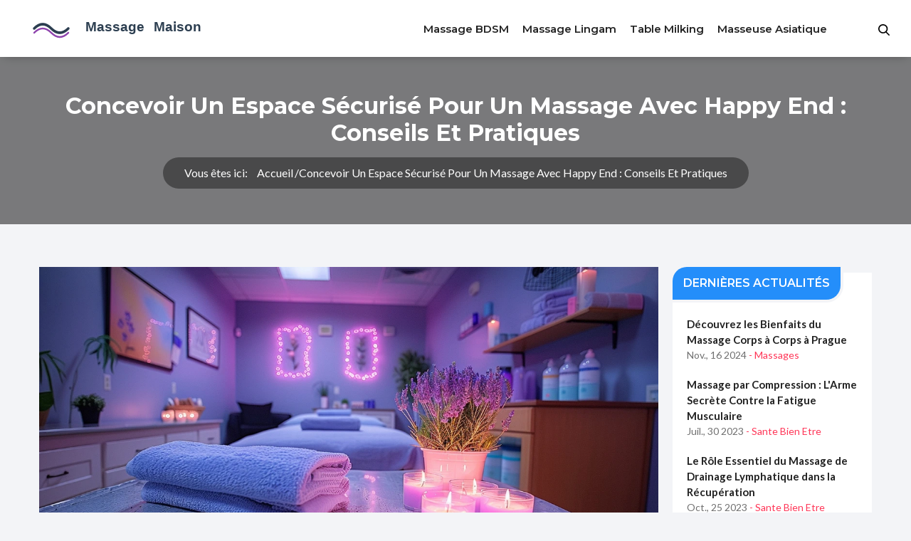

--- FILE ---
content_type: text/html; charset=UTF-8
request_url: https://automassagedepuislamaison.com/concevoir-un-espace-securise-pour-un-massage-avec-happy-end-conseils-et-pratiques
body_size: 9096
content:

<!DOCTYPE html>
<html lang="fr" dir="ltr">

<head>
	<title>Concevoir un espace sécurisé pour un massage avec happy end : conseils et pratiques</title>
	<meta charset="utf-8">
	<meta name="viewport" content="width=device-width, initial-scale=1">
	<meta name="robots" content="follow, index, max-snippet:-1, max-video-preview:-1, max-image-preview:large">
	<meta name="keywords" content="massage happy end, espace sécurisé, bien-être, relaxation">
	<meta name="description" content="Dans cet article, nous explorons les nuances de la création d&#039;un espace sécurisé pour un massage avec happy end. Un sujet souvent tabou, mais qui mérite une attention particulière pour assurer confort et sécurité à toutes les personnes impliquées. Nous aborderons des conseils pratiques, l&#039;importance de la communication et comment établir un espace de confiance et de détente.">
	<meta property="og:title" content="Concevoir un espace sécurisé pour un massage avec happy end : conseils et pratiques">
	<meta property="og:type" content="article">
	<meta property="og:article:published_time" content="2024-02-19T08:55:12+00:00">
	<meta property="og:article:modified_time" content="2025-05-08T17:17:15+00:00">
	<meta property="og:article:author" content="/author/aurelie-bonnet/">
	<meta property="og:article:section" content="Sante Bien Etre">
	<meta property="og:article:tag" content="massage happy end">
	<meta property="og:article:tag" content="espace sécurisé">
	<meta property="og:article:tag" content="bien-être">
	<meta property="og:article:tag" content="relaxation">
	<meta property="og:image" content="https://automassagedepuislamaison.com/uploads/2024/02/concevoir-un-espace-securise-pour-un-massage-avec-happy-end-conseils-et-pratiques.webp">
	<meta property="og:url" content="https://automassagedepuislamaison.com/concevoir-un-espace-securise-pour-un-massage-avec-happy-end-conseils-et-pratiques">
	<meta property="og:locale" content="fr_FR">
	<meta property="og:description" content="Dans cet article, nous explorons les nuances de la création d&#039;un espace sécurisé pour un massage avec happy end. Un sujet souvent tabou, mais qui mérite une attention particulière pour assurer confort et sécurité à toutes les personnes impliquées. Nous aborderons des conseils pratiques, l&#039;importance de la communication et comment établir un espace de confiance et de détente.">
	<meta property="og:site_name" content="Érotique Massage Maison">
	<meta name="twitter:title" content="Concevoir un espace sécurisé pour un massage avec happy end : conseils et pratiques">
	<meta name="twitter:description" content="Dans cet article, nous explorons les nuances de la création d&#039;un espace sécurisé pour un massage avec happy end. Un sujet souvent tabou, mais qui mérite une attention particulière pour assurer confort et sécurité à toutes les personnes impliquées. Nous aborderons des conseils pratiques, l&#039;importance de la communication et comment établir un espace de confiance et de détente.">
	<meta name="twitter:image" content="https://automassagedepuislamaison.com/uploads/2024/02/concevoir-un-espace-securise-pour-un-massage-avec-happy-end-conseils-et-pratiques.webp">
	<link rel="canonical" href="https://automassagedepuislamaison.com/concevoir-un-espace-securise-pour-un-massage-avec-happy-end-conseils-et-pratiques">

<script type="application/ld+json">
{
    "@context": "https:\/\/schema.org",
    "@type": "BlogPosting",
    "@id": "https:\/\/automassagedepuislamaison.com\/concevoir-un-espace-securise-pour-un-massage-avec-happy-end-conseils-et-pratiques",
    "headline": "Concevoir un espace sécurisé pour un massage avec happy end : conseils et pratiques",
    "name": "Concevoir un espace sécurisé pour un massage avec happy end : conseils et pratiques",
    "keywords": "massage happy end, espace sécurisé, bien-être, relaxation",
    "description": "Dans cet article, nous explorons les nuances de la création d'un espace sécurisé pour un massage avec happy end. Un sujet souvent tabou, mais qui mérite une attention particulière pour assurer confort et sécurité à toutes les personnes impliquées. Nous aborderons des conseils pratiques, l'importance de la communication et comment établir un espace de confiance et de détente.",
    "inLanguage": "fr-FR",
    "url": "https:\/\/automassagedepuislamaison.com\/concevoir-un-espace-securise-pour-un-massage-avec-happy-end-conseils-et-pratiques",
    "datePublished": "2024-02-19T08:55:12+00:00",
    "dateModified": "2025-05-08T17:17:15+00:00",
    "comment": [],
    "commentCount": 0,
    "author": {
        "@type": "Person",
        "@id": "https:\/\/automassagedepuislamaison.com\/author\/aurelie-bonnet\/",
        "url": "\/author\/aurelie-bonnet\/",
        "name": "Aurélie Bonnet"
    },
    "publisher": {
        "@type": "Organization",
        "name": "Érotique Massage Maison",
        "url": "https:\/\/automassagedepuislamaison.com"
    },
    "image": {
        "@type": "ImageObject",
        "@id": "\/uploads\/2024\/02\/concevoir-un-espace-securise-pour-un-massage-avec-happy-end-conseils-et-pratiques.webp",
        "url": "\/uploads\/2024\/02\/concevoir-un-espace-securise-pour-un-massage-avec-happy-end-conseils-et-pratiques.webp",
        "width": "1280",
        "height": "720"
    },
    "thumbnail": {
        "@type": "ImageObject",
        "@id": "\/uploads\/2024\/02\/thumbnail-concevoir-un-espace-securise-pour-un-massage-avec-happy-end-conseils-et-pratiques.webp",
        "url": "\/uploads\/2024\/02\/thumbnail-concevoir-un-espace-securise-pour-un-massage-avec-happy-end-conseils-et-pratiques.webp",
        "width": "640",
        "height": "480"
    }
}
</script>
<script type="application/ld+json">
{
    "@context": "https:\/\/schema.org",
    "@type": "BreadcrumbList",
    "itemListElement": [
        {
            "@type": "ListItem",
            "position": 0,
            "item": {
                "@id": "https:\/\/automassagedepuislamaison.com\/",
                "name": "Home"
            }
        },
        {
            "@type": "ListItem",
            "position": 1,
            "item": {
                "@id": "https:\/\/automassagedepuislamaison.com\/category\/sante-bien-etre\/",
                "name": "Sante Bien Etre"
            }
        },
        {
            "@type": "ListItem",
            "position": 2,
            "item": {
                "@id": "https:\/\/automassagedepuislamaison.com\/concevoir-un-espace-securise-pour-un-massage-avec-happy-end-conseils-et-pratiques",
                "name": "Concevoir un espace sécurisé pour un massage avec happy end : conseils et pratiques"
            }
        }
    ]
}
</script>
  
    <link rel="stylesheet" type="text/css" href="/css/bootstrap.min.css">
    <link rel="stylesheet" type="text/css" href="/css/font-awesome.css">
    <link rel="stylesheet" type="text/css" href="/js/plugins/swiper/swiper.css">
    <link rel="stylesheet" type="text/css" href="/js/plugins/magnific/magnific-popup.css">
    <link rel="stylesheet" type="text/css" href="/css/style.css">

    
</head>

<body class="homepage2 single_with_sidebar">
    

    <div class="blog_main_wrapper">
        <div class="blog_header_style2">
            <div class="blog_main_header">
                <div class="blog_logo">
                                        <div class="blog_menu_toggle single-post">
                        <span>
                            <i class="fa fa-bars" aria-hidden="true"></i>
                        </span>
                    </div>
                                        <a href="/"><img src="/images/logo.svg" alt="Érotique Massage Maison"></a>
                </div>
                                <div class="blog_main_menu">
                    <div class="blog_main_menu_innerdiv">
                        <ul>
                                                                                    <li > 
                                <a href="/massage-bdsm-une-approche-fraiche-de-la-sensualite">Massage BDSM</a>
                            </li>
                                                                                    <li > 
                                <a href="/lingam-massage-guide-complet-bienfaits-et-conseils-pratiques">Massage Lingam</a>
                            </li>
                                                                                    <li > 
                                <a href="/pourquoi-tout-le-monde-parle-de-la-table-de-massage-milking">Table Milking</a>
                            </li>
                                                                                    <li > 
                                <a href="/decouverte-des-secrets-de-la-masseuse-erotique-asiatique">Masseuse Asiatique</a>
                            </li>
                                                    </ul>
                    </div>
                </div>
                                <div class="blog_top_search">
                    <ul>
                        <li class="blog_search">
                            <a href="javascript:;">
                                <svg xmlns="https://www.w3.org/2000/svg" width="16px" height="16px">
                                    <path fill-rule="evenodd" fill="#000000"
                                        d="M15.750,14.573 L11.807,10.612 C12.821,9.449 13.376,7.984 13.376,6.459 C13.376,2.898 10.376,-0.000 6.687,-0.000 C2.999,-0.000 -0.002,2.898 -0.002,6.459 C-0.002,10.021 2.999,12.919 6.687,12.919 C8.072,12.919 9.391,12.516 10.520,11.750 L14.493,15.741 C14.659,15.907 14.882,15.999 15.121,15.999 C15.348,15.999 15.563,15.916 15.726,15.764 C16.073,15.442 16.084,14.908 15.750,14.573 ZM6.687,1.685 C9.414,1.685 11.631,3.827 11.631,6.459 C11.631,9.092 9.414,11.234 6.687,11.234 C3.961,11.234 1.743,9.092 1.743,6.459 C1.743,3.827 3.961,1.685 6.687,1.685 Z" />
                                </svg>
                            </a>
                            <div class="blog_search_popup">
                                <a class="search_close"></a>
                                <form action="/search/" method="get" class="form-inline">
                                    <h3>Entrez vos mots-clés de recherche et appuyez sur Entrée</h3>
                                    <div class="blog_form_group">
                                        <input type="text" class="form-control" name="s"
                                            placeholder="Rechercher ici...">
                                        <button type="button" class="blog_header_search">Rechercher</button>
                                    </div>
                                </form>
                            </div>
                        </li>
                    </ul>
                </div>
            </div>
        </div>
        <div class="blog_right_toggle_sidebar">
            <div class="outer_close"></div>
            <div class="blog_togglediv">
                <a href="javascript:;" class="toggle_close"></a>
                <div class="blog_sidebar">
                                        <div class="widget widget_recent_news">
                        <div class="blog_main_heading_div">
                            <div class="blog_heading_div">
                                <h3 class="blog_bg_lightblue">Dernières actualités</h3>
                            </div>
                        </div>
                        <ul>
                                                        <li>
                                <div class="blog_news">
                                    <div class="blog_news_title">
                                        <h4>
                                            <a href="/decouvrez-les-bienfaits-du-massage-corps-a-corps-a-prague">Découvrez les Bienfaits du Massage Corps à Corps à Prague</a>
                                        </h4>
                                        <p>nov., 16 2024
                                                                                                                                    <a href="/category/massages/">- Massages</a>
                                                                                                                                </p>
                                    </div>
                                </div>
                            </li>
                                                        <li>
                                <div class="blog_news">
                                    <div class="blog_news_title">
                                        <h4>
                                            <a href="/massage-par-compression-larme-secrete-contre-la-fatigue-musculaire">Massage par Compression : L&#039;Arme Secrète Contre la Fatigue Musculaire</a>
                                        </h4>
                                        <p>juil., 30 2023
                                                                                                                                    <a href="/category/sante-bien-etre/">- Sante Bien Etre</a>
                                                                                                                                </p>
                                    </div>
                                </div>
                            </li>
                                                        <li>
                                <div class="blog_news">
                                    <div class="blog_news_title">
                                        <h4>
                                            <a href="/le-role-essentiel-du-massage-de-drainage-lymphatique-dans-la-recuperation">Le Rôle Essentiel du Massage de Drainage Lymphatique dans la Récupération</a>
                                        </h4>
                                        <p>oct., 25 2023
                                                                                                                                    <a href="/category/sante-bien-etre/">- Sante Bien Etre</a>
                                                                                                                                </p>
                                    </div>
                                </div>
                            </li>
                                                        <li>
                                <div class="blog_news">
                                    <div class="blog_news_title">
                                        <h4>
                                            <a href="/le-pouvoir-du-massage-daromatherapie-dans-la-gestion-du-stress">Le pouvoir du massage d&#039;aromathérapie dans la gestion du stress</a>
                                        </h4>
                                        <p>déc., 11 2023
                                                                                                                                    <a href="/category/sante-bien-etre/">- Sante Bien Etre</a>
                                                                                                                                </p>
                                    </div>
                                </div>
                            </li>
                                                        <li>
                                <div class="blog_news">
                                    <div class="blog_news_title">
                                        <h4>
                                            <a href="/experience-unique-a-prague-le-massage-show-lesbien">Expérience unique à Prague : Le massage-show lesbien</a>
                                        </h4>
                                        <p>janv., 29 2024
                                                                                                                                    <a href="/category/voyages-bien-etre/">- Voyages Bien Etre</a>
                                                                                                                                </p>
                                    </div>
                                </div>
                            </li>
                                                    </ul>
                    </div>
                                                            <div class="widget widget_categories">
                        <div class="blog_main_heading_div">
                            <div class="blog_heading_div">
                                <h3 class="blog_bg_lightgreen">catégories</h3>
                            </div>
                        </div>
                        <ul>
                                                                                    <li>
                                <a href="/category/sante-bien-etre/">Sante Bien Etre
                                    <span>(132)</span>
                                </a>
                            </li>
                                                                                    <li>
                                <a href="/category/massages/">Massages
                                    <span>(37)</span>
                                </a>
                            </li>
                                                                                    <li>
                                <a href="/category/massages-erotiques/">Massages Erotiques
                                    <span>(34)</span>
                                </a>
                            </li>
                                                                                    <li>
                                <a href="/category/bien-etre-sexualite/">Bien Etre Sexualite
                                    <span>(28)</span>
                                </a>
                            </li>
                                                                                    <li>
                                <a href="/category/bien-etre/">Bien Etre
                                    <span>(26)</span>
                                </a>
                            </li>
                                                                                    <li>
                                <a href="/category/bien-etre-relaxation/">Bien Etre Relaxation
                                    <span>(11)</span>
                                </a>
                            </li>
                                                                                    <li>
                                <a href="/category/voyages-bien-etre/">Voyages Bien Etre
                                    <span>(8)</span>
                                </a>
                            </li>
                                                                                    <li>
                                <a href="/category/massages-tantriques/">Massages Tantriques
                                    <span>(8)</span>
                                </a>
                            </li>
                                                                                    <li>
                                <a href="/category/massages-erotiques/">Massages Érotiques
                                    <span>(5)</span>
                                </a>
                            </li>
                                                                                    <li>
                                <a href="/category/reflexologie/">Reflexologie
                                    <span>(4)</span>
                                </a>
                            </li>
                                                                                </ul>
                    </div>
                                                            <div class="widget widget_archive">
                        <div class="blog_main_heading_div">
                            <div class="blog_heading_div">
                                <h3 class="blog_bg_blue">Archives</h3>
                            </div>
                        </div>
                        <ul>
                                                                                    <li>
                                <a href="/2026/01/">janvier 2026
                                    <span>(8)</span>
                                </a>
                            </li>
                                                                                    <li>
                                <a href="/2025/12/">décembre 2025
                                    <span>(7)</span>
                                </a>
                            </li>
                                                                                    <li>
                                <a href="/2025/11/">novembre 2025
                                    <span>(12)</span>
                                </a>
                            </li>
                                                                                    <li>
                                <a href="/2025/10/">octobre 2025
                                    <span>(8)</span>
                                </a>
                            </li>
                                                                                    <li>
                                <a href="/2025/09/">septembre 2025
                                    <span>(9)</span>
                                </a>
                            </li>
                                                                                    <li>
                                <a href="/2025/08/">août 2025
                                    <span>(9)</span>
                                </a>
                            </li>
                                                                                    <li>
                                <a href="/2025/07/">juillet 2025
                                    <span>(9)</span>
                                </a>
                            </li>
                                                                                    <li>
                                <a href="/2025/06/">juin 2025
                                    <span>(8)</span>
                                </a>
                            </li>
                                                                                    <li>
                                <a href="/2025/05/">mai 2025
                                    <span>(9)</span>
                                </a>
                            </li>
                                                                                    <li>
                                <a href="/2025/04/">avril 2025
                                    <span>(9)</span>
                                </a>
                            </li>
                                                                                    <li>
                                <a href="/2025/03/">mars 2025
                                    <span>(9)</span>
                                </a>
                            </li>
                                                                                    <li>
                                <a href="/2025/02/">février 2025
                                    <span>(8)</span>
                                </a>
                            </li>
                                                                                </ul>
                    </div>
                                    </div>
            </div>
        </div>
        <div class="blog_breadcrumb_wrapper">
            <div class="container">
                <div class="row">
                    <div class="col-lg-12 col-md-12 col-sm-12 col-12">
                        <div class="blog_breadcrumb_div">
                            <h1>Concevoir un espace sécurisé pour un massage avec happy end : conseils et pratiques</h1>
                            <ol class="breadcrumb">
                                <li>Vous êtes ici:</li>
                                <li><a href="i/">Accueil</a></li>
                                <li>Concevoir un espace sécurisé pour un massage avec happy end : conseils et pratiques</li>
                            </ol>
                        </div>
                    </div>
                </div>
            </div>
        </div>
        <div class="blog_main_wrapper blog_toppadder60 blog_bottompadder60">
            <div class="container">
                <div class="row">
                    <div class="col-lg-9 col-md-12 col-sm-12 col-12">
                        <div class="blog_post_style2 blog_single_div">
                                                        <div class="blog_post_style2_img wow fadeInUp">
                                <img src="/uploads/2024/02/concevoir-un-espace-securise-pour-un-massage-avec-happy-end-conseils-et-pratiques.webp" class="img-fluid" alt="Concevoir un espace sécurisé pour un massage avec happy end : conseils et pratiques">
                            </div>
                                                        <div class="blog_post_style2_content wow fadeInUp">
                                <ul class="blog_meta_tags">
                                    <li>
                                        <div class="blog_author_data">
                                            <a href="/author/aurelie-bonnet/">
                                                Aurélie Bonnet
                                            </a>
                                        </div>
                                    </li>
                                    <li>
                                        <span class="blog_bg_pink">
                                            <svg xmlns="https://www.w3.org/2000/svg" width="13px" height="10px">
                                                <path fill-rule="evenodd" fill="rgb(255, 255, 255)"
                                                    d="M12.485,7.049 C12.142,7.544 11.670,7.962 11.070,8.303 C11.119,8.417 11.168,8.520 11.219,8.615 C11.270,8.710 11.330,8.801 11.401,8.889 C11.471,8.977 11.525,9.045 11.564,9.095 C11.603,9.145 11.665,9.214 11.752,9.305 C11.840,9.394 11.895,9.453 11.919,9.482 C11.924,9.487 11.934,9.497 11.948,9.514 C11.963,9.530 11.974,9.542 11.981,9.549 C11.988,9.556 11.998,9.568 12.010,9.585 C12.022,9.602 12.030,9.614 12.035,9.624 L12.053,9.659 C12.053,9.659 12.058,9.673 12.068,9.702 C12.077,9.730 12.078,9.745 12.071,9.748 C12.064,9.750 12.062,9.766 12.064,9.794 C12.050,9.860 12.018,9.912 11.970,9.950 C11.921,9.988 11.868,10.005 11.810,10.000 C11.568,9.967 11.360,9.929 11.186,9.887 C10.441,9.697 9.769,9.394 9.169,8.977 C8.734,9.053 8.309,9.091 7.893,9.091 C6.582,9.091 5.441,8.778 4.469,8.153 C4.749,8.172 4.962,8.182 5.107,8.182 C5.886,8.182 6.633,8.075 7.349,7.862 C8.064,7.649 8.703,7.343 9.264,6.946 C9.868,6.510 10.333,6.008 10.657,5.440 C10.981,4.872 11.143,4.271 11.143,3.637 C11.143,3.272 11.087,2.912 10.976,2.557 C11.600,2.893 12.093,3.315 12.456,3.821 C12.818,4.328 13.000,4.872 13.000,5.455 C13.000,6.023 12.828,6.554 12.485,7.049 ZM7.672,6.787 C6.886,7.111 6.031,7.273 5.107,7.272 C4.691,7.272 4.266,7.235 3.830,7.159 C3.231,7.575 2.558,7.879 1.814,8.068 C1.640,8.111 1.432,8.148 1.190,8.182 L1.168,8.182 C1.115,8.182 1.065,8.163 1.019,8.125 C0.973,8.087 0.946,8.037 0.936,7.976 C0.931,7.962 0.929,7.946 0.929,7.930 C0.929,7.914 0.930,7.898 0.932,7.884 C0.935,7.869 0.939,7.855 0.947,7.841 L0.965,7.805 C0.965,7.805 0.973,7.792 0.990,7.767 C1.007,7.740 1.017,7.729 1.019,7.731 C1.022,7.734 1.033,7.722 1.052,7.696 C1.071,7.670 1.081,7.659 1.081,7.664 C1.105,7.636 1.161,7.577 1.248,7.486 C1.335,7.396 1.398,7.326 1.436,7.277 C1.475,7.227 1.530,7.158 1.600,7.071 C1.670,6.983 1.730,6.892 1.781,6.797 C1.832,6.703 1.881,6.598 1.930,6.485 C1.330,6.144 0.859,5.725 0.515,5.228 C0.172,4.731 0.000,4.200 0.000,3.637 C0.000,2.978 0.227,2.370 0.682,1.812 C1.137,1.253 1.757,0.812 2.543,0.487 C3.329,0.163 4.183,0.000 5.107,0.000 C6.031,0.000 6.886,0.162 7.672,0.487 C8.458,0.812 9.078,1.253 9.532,1.812 C9.987,2.370 10.214,2.978 10.214,3.637 C10.214,4.295 9.987,4.903 9.532,5.462 C9.078,6.020 8.458,6.462 7.672,6.787 ZM8.716,2.280 C8.337,1.859 7.825,1.525 7.182,1.279 C6.539,1.033 5.847,0.910 5.107,0.910 C4.367,0.910 3.676,1.033 3.032,1.279 C2.389,1.525 1.878,1.859 1.498,2.280 C1.119,2.702 0.929,3.154 0.929,3.637 C0.929,4.025 1.057,4.399 1.313,4.759 C1.569,5.119 1.930,5.431 2.394,5.697 L3.098,6.094 L2.844,6.691 C3.008,6.596 3.158,6.503 3.294,6.414 L3.613,6.194 L3.997,6.264 C4.375,6.331 4.745,6.364 5.107,6.364 C5.847,6.364 6.539,6.240 7.182,5.994 C7.825,5.748 8.337,5.415 8.716,4.993 C9.096,4.572 9.286,4.120 9.286,3.637 C9.286,3.154 9.096,2.702 8.716,2.280 Z" />
                                            </svg>
                                            0
                                        </span>
                                    </li>
                                </ul>
                                <div class="single-post-text">
                                    
<h2>Introduction à la notion de massage avec happy end</h2><p>Parler de massage avec happy end, c'est aborder un sujet à la fois intime et délicat. Cette pratique, qui allie détente physique à un moment de libération émotionnelle ou sexuelle, requiert un cadre spécifique. Un espace où la sécurité, le respect mutuel et la compréhension sont primordiaux. Il est donc crucial de définir les contours de cet espace bien avant d'effleurer le premier geste. Cela implique un dialogue ouvert, une écoute attentive et une bienveillance mutuelle entre le praticien et la personne recevant le massage.</p><h2>Communication : la clé d'un espace sécurisé</h2><p>Le fondement d'un massage avec happy end réussi repose sur une communication claire et sans équivoque. Avant tout, il est essentiel d'échanger sur les attentes, les limites et les envies de chacun. Cette conversation préliminaire doit être empreinte de transparence et de respect. Elle forme la base sur laquelle l'expérience repose, garantissant que les deux parties sont sur la même longueur d’onde et que les limites personnelles sont respectées. Dans cet esprit, l'utilisation de mots-code ou de signaux préalablement convenus peut grandement faciliter la navigation dans l'expérience.</p><h2>Créer une atmosphère propice à la détente et à la sécurité</h2><p>L'ambiance joue un rôle crucial dans la création d'un espace sécurisé. Elle doit incarner un refuge : un lieu où les soucis quotidiens n'ont pas leur place. Pour ce faire, chaque détail compte. L'éclairage, souvent tamisé, contribue à instaurer une atmosphère intime et rassurante. Les bougies parfumées ou l'utilisation d'huiles essentielles peuvent également aider à créer un univers sensoriel propice à la détente. La propreté de l'espace est tout aussi importante, renforçant le sentiment de confort et de soin. La sélection d'une musique douce, souvent instrumentale, peut compléter cet environnement en offrant une toile de fond sonore apaisante.</p><h2>Importance de la formation et de la certification pour les praticiens</h2><p>La compétence et le professionnalisme du praticien jouent un rôle indéniable dans la perception de sécurité du receveur. Il est donc crucial que les praticiens aient suivi une formation adéquate, non seulement en techniques de massage mais aussi en communication et en gestion des boundaries. Des certifications reconnues dans le domaine peuvent apporter une garantie supplémentaire quant à la qualité et la sécurité des soins proposés. Ces éléments contribuent à instaurer un climat de confiance essentiel pour une expérience positive.</p><h2>Le consentement, un prérequis non négociable</h2><p>Le consentement est la pierre angulaire d'un massage avec happy end. Il doit être clair, explicite et renouvelable à tout moment. Cela signifie que chacun doit se sentir libre d'exprimer ses besoins, ses désirs, mais aussi ses limites ou d'arrêter l'expérience à tout instant. Cette approche respectueuse garantit que l'expérience reste une source de plaisir et de <a href="/decouvrir-le-massage-aux-pierres-de-lave-pour-une-experience-de-spa-inoubliable">bien-être</a> pour tous les participants.</p><h2>Naviguer dans la légalité et les normes éthiques</h2><p>Il est important de se renseigner sur le cadre légal entourant la pratique du massage avec happy end. Les législations varient considérablement d'un pays à l'autre, aussi bien que les normes éthiques associées à cette pratique. S'assurer de respecter ces règles est essentiel pour offrir une expérience sûre et respectueuse à toutes les parties impliquées. Cela peut aussi inclure des formations spécifiques sur les aspects légaux et éthiques du métier.</p><h2>Prendre en compte les besoins de chaque individu</h2><p>Chaque personne est unique et cela s'applique pleinement à l'expérience du massage avec happy end. Certains peuvent rechercher une connexion émotionnelle profonde, tandis que d'autres peuvent privilégier la détente physique. Être à l'écoute et adaptable est donc indispensable pour créer une expérience personnalisée et mémorable. De même, prendre en compte les retours après le massage permet d'ajuster le service pour de futures sessions, renforçant ainsi la qualité de l'expérience proposée.</p><h2>L'importance des suivis et des retours d'expériences</h2><p>Après un massage avec happy end, prendre le temps d'échanger sur l'expérience peut être bénéfique pour les deux parties. Cela permet d'exprimer des ressentis, de discuter d'éventuelles inconforts et d'envisager des ajustements pour les prochaines fois. Ces retours contribuent à affiner l'approche et à renforcer le lien de confiance. Ils soulignent aussi l'engagement envers une pratique sûre, respectueuse et gratifiante, centrée sur le bien-être de chacun. Cette démarche constructive est le fondement d'une expérience vraiment positive et enrichissante.</p>

                                </div>
                                                                <div class="post-tags-wrap">
                                <span class="post-tags-title">Étiquettes:</span>
                                                                        <a href="/tag/massage-happy-end/" class="post-tags-item" rel="tag">massage happy end</a>
                                                                        <a href="/tag/espace-securise/" class="post-tags-item" rel="tag">espace sécurisé</a>
                                                                        <a href="/tag/bien-etre/" class="post-tags-item" rel="tag">bien-être</a>
                                                                        <a href="/tag/relaxation/" class="post-tags-item" rel="tag">relaxation</a>
                                                                    </div>
                                                            </div>
                        </div>
                                                <div class="blog_author_div wow fadeInUp">
                                                        <div class="blog_author_img">
                                <img src="/uploads/2023/07/aurelie-bonnet.webp" class="img-fluid" alt="Aurélie Bonnet">
                            </div>
                                                        <div class="blog_author_content">
                                <h3>À propos de l’auteur</h3>
                                <h4>Aurélie Bonnet</h4>
                                <p>Je suis Aurélie Bonnet, experte dans le monde des salons de massage et passionnée par l&#039;art du massage érotique. J&#039;ai étudié l&#039;art de A à Z et j&#039;ai pénétré dans ce domaine de manière professionnelle il y a plus de 10 ans. En tant que masseuse certifiée, j&#039;ai travaillé dans plusieurs salons de massage renommés en France et à l&#039;étranger. De plus, j&#039;aime partager mon expertise et mes connaissances grâce à ma passion pour l&#039;écriture. Vous trouverez donc plusieurs articles de ma plume dans divers magazines et blogs traitant du bien-être et du massage érotique.</p>
                            </div>
                        </div>
                                                                    </div>
                    <div class="col-lg-3 col-md-12 col-sm-12 col-12 theiaStickySidebar">
                        <div class="blog_sidebar">
                                                        <div class="widget widget_recent_news">
                                <div class="blog_main_heading_div">
                                    <div class="blog_heading_div">
                                        <h3 class="blog_bg_lightblue">Dernières actualités</h3>
                                    </div>
                                </div>
                                <ul>
                                                                        <li>
                                        <div class="blog_news">
                                            <div class="blog_news_title">
                                                <h4>
                                                    <a href="/decouvrez-les-bienfaits-du-massage-corps-a-corps-a-prague">Découvrez les Bienfaits du Massage Corps à Corps à Prague</a>
                                                </h4>
                                                <p>nov., 16 2024
                                                                                                                                                            <a href="/category/massages/">- Massages</a>
                                                                                                                                                        </p>
                                            </div>
                                        </div>
                                    </li>
                                                                        <li>
                                        <div class="blog_news">
                                            <div class="blog_news_title">
                                                <h4>
                                                    <a href="/massage-par-compression-larme-secrete-contre-la-fatigue-musculaire">Massage par Compression : L&#039;Arme Secrète Contre la Fatigue Musculaire</a>
                                                </h4>
                                                <p>juil., 30 2023
                                                                                                                                                            <a href="/category/sante-bien-etre/">- Sante Bien Etre</a>
                                                                                                                                                        </p>
                                            </div>
                                        </div>
                                    </li>
                                                                        <li>
                                        <div class="blog_news">
                                            <div class="blog_news_title">
                                                <h4>
                                                    <a href="/le-role-essentiel-du-massage-de-drainage-lymphatique-dans-la-recuperation">Le Rôle Essentiel du Massage de Drainage Lymphatique dans la Récupération</a>
                                                </h4>
                                                <p>oct., 25 2023
                                                                                                                                                            <a href="/category/sante-bien-etre/">- Sante Bien Etre</a>
                                                                                                                                                        </p>
                                            </div>
                                        </div>
                                    </li>
                                                                        <li>
                                        <div class="blog_news">
                                            <div class="blog_news_title">
                                                <h4>
                                                    <a href="/le-pouvoir-du-massage-daromatherapie-dans-la-gestion-du-stress">Le pouvoir du massage d&#039;aromathérapie dans la gestion du stress</a>
                                                </h4>
                                                <p>déc., 11 2023
                                                                                                                                                            <a href="/category/sante-bien-etre/">- Sante Bien Etre</a>
                                                                                                                                                        </p>
                                            </div>
                                        </div>
                                    </li>
                                                                        <li>
                                        <div class="blog_news">
                                            <div class="blog_news_title">
                                                <h4>
                                                    <a href="/experience-unique-a-prague-le-massage-show-lesbien">Expérience unique à Prague : Le massage-show lesbien</a>
                                                </h4>
                                                <p>janv., 29 2024
                                                                                                                                                            <a href="/category/voyages-bien-etre/">- Voyages Bien Etre</a>
                                                                                                                                                        </p>
                                            </div>
                                        </div>
                                    </li>
                                                                    </ul>
                            </div>
                                                                                    <div class="widget widget_categories">
                                <div class="blog_main_heading_div">
                                    <div class="blog_heading_div">
                                        <h3 class="blog_bg_lightgreen">catégories</h3>
                                    </div>
                                </div>
                                <ul>
                                                                                                            <li>
                                        <a href="/category/sante-bien-etre/">Sante Bien Etre
                                            <span>(132)</span>
                                        </a>
                                    </li>
                                                                                                            <li>
                                        <a href="/category/massages/">Massages
                                            <span>(37)</span>
                                        </a>
                                    </li>
                                                                                                            <li>
                                        <a href="/category/massages-erotiques/">Massages Erotiques
                                            <span>(34)</span>
                                        </a>
                                    </li>
                                                                                                            <li>
                                        <a href="/category/bien-etre-sexualite/">Bien Etre Sexualite
                                            <span>(28)</span>
                                        </a>
                                    </li>
                                                                                                            <li>
                                        <a href="/category/bien-etre/">Bien Etre
                                            <span>(26)</span>
                                        </a>
                                    </li>
                                                                                                            <li>
                                        <a href="/category/bien-etre-relaxation/">Bien Etre Relaxation
                                            <span>(11)</span>
                                        </a>
                                    </li>
                                                                                                            <li>
                                        <a href="/category/voyages-bien-etre/">Voyages Bien Etre
                                            <span>(8)</span>
                                        </a>
                                    </li>
                                                                                                            <li>
                                        <a href="/category/massages-tantriques/">Massages Tantriques
                                            <span>(8)</span>
                                        </a>
                                    </li>
                                                                                                            <li>
                                        <a href="/category/massages-erotiques/">Massages Érotiques
                                            <span>(5)</span>
                                        </a>
                                    </li>
                                                                                                            <li>
                                        <a href="/category/reflexologie/">Reflexologie
                                            <span>(4)</span>
                                        </a>
                                    </li>
                                                                                                        </ul>
                            </div>
                                                                                    <div class="widget widget_archive">
                                <div class="blog_main_heading_div">
                                    <div class="blog_heading_div">
                                        <h3 class="blog_bg_blue">Archives</h3>
                                    </div>
                                </div>
                                <ul>
                                                                                                            <li>
                                        <a href="/2026/01/">janvier 2026
                                            <span>(8)</span>
                                        </a>
                                    </li>
                                                                                                            <li>
                                        <a href="/2025/12/">décembre 2025
                                            <span>(7)</span>
                                        </a>
                                    </li>
                                                                                                            <li>
                                        <a href="/2025/11/">novembre 2025
                                            <span>(12)</span>
                                        </a>
                                    </li>
                                                                                                            <li>
                                        <a href="/2025/10/">octobre 2025
                                            <span>(8)</span>
                                        </a>
                                    </li>
                                                                                                            <li>
                                        <a href="/2025/09/">septembre 2025
                                            <span>(9)</span>
                                        </a>
                                    </li>
                                                                                                            <li>
                                        <a href="/2025/08/">août 2025
                                            <span>(9)</span>
                                        </a>
                                    </li>
                                                                                                            <li>
                                        <a href="/2025/07/">juillet 2025
                                            <span>(9)</span>
                                        </a>
                                    </li>
                                                                                                            <li>
                                        <a href="/2025/06/">juin 2025
                                            <span>(8)</span>
                                        </a>
                                    </li>
                                                                                                            <li>
                                        <a href="/2025/05/">mai 2025
                                            <span>(9)</span>
                                        </a>
                                    </li>
                                                                                                            <li>
                                        <a href="/2025/04/">avril 2025
                                            <span>(9)</span>
                                        </a>
                                    </li>
                                                                                                            <li>
                                        <a href="/2025/03/">mars 2025
                                            <span>(9)</span>
                                        </a>
                                    </li>
                                                                                                            <li>
                                        <a href="/2025/02/">février 2025
                                            <span>(8)</span>
                                        </a>
                                    </li>
                                                                                                        </ul>
                            </div>
                                                    </div>
                    </div>
                </div>
            </div>
        </div>
        <div class="blog_footer blog_toppadder60 blog_bottompadder30">
            <div class="container">
                <div class="row">
                    <div class="col-lg-3 col-md-6 col-sm-6 col-12">
                        <div class="blog_footer_div">
                            <div class="widget widget_twitter">
                                <a href="/" class="footer-logo"><img src="/images/logo.svg" alt="Érotique Massage Maison"></a>
                            </div>
                        </div>
                    </div>
                                        <div class="col-lg-3 col-md-6 col-sm-6 col-12">
                        <div class="blog_footer_div">
                            <div class="widget widget_recent_post">
                                <h3 class="widget-title">Dernières actualités</h3>
                                <ul>
                                                                                                            <li>
                                        <div class="blog_recent_post">
                                                                                        <div class="blog_recent_post_img">
                                                <img src="/uploads/2024/11/thumbnail-decouvrez-les-bienfaits-du-massage-corps-a-corps-a-prague.webp" class="img-fluid"
                                                    alt="Découvrez les Bienfaits du Massage Corps à Corps à Prague">
                                            </div>
                                                                                        <div class="blog_recent_post_content">
                                                <h4>
                                                    <a href="/decouvrez-les-bienfaits-du-massage-corps-a-corps-a-prague">Découvrez les Bienfaits du Massage Corps à Corps à Prague</a>
                                                </h4>
                                                <p>nov. 16 2024
                                                                                                                                                            <a href="/category/massages/">- Massages</a>
                                                                                                                                                        </p>
                                            </div>
                                        </div>
                                    </li>
                                                                                                            <li>
                                        <div class="blog_recent_post">
                                                                                        <div class="blog_recent_post_img">
                                                <img src="/uploads/2023/07/thumbnail-massage-par-compression-l-arme-secrete-contre-la-fatigue-musculaire.webp" class="img-fluid"
                                                    alt="Massage par Compression : L&#039;Arme Secrète Contre la Fatigue Musculaire">
                                            </div>
                                                                                        <div class="blog_recent_post_content">
                                                <h4>
                                                    <a href="/massage-par-compression-larme-secrete-contre-la-fatigue-musculaire">Massage par Compression : L&#039;Arme Secrète Contre la Fatigue Musculaire</a>
                                                </h4>
                                                <p>juil. 30 2023
                                                                                                                                                            <a href="/category/sante-bien-etre/">- Sante Bien Etre</a>
                                                                                                                                                        </p>
                                            </div>
                                        </div>
                                    </li>
                                                                                                            <li>
                                        <div class="blog_recent_post">
                                                                                        <div class="blog_recent_post_img">
                                                <img src="/uploads/2023/10/thumbnail-le-role-essentiel-du-massage-de-drainage-lymphatique-dans-la-recuperation.webp" class="img-fluid"
                                                    alt="Le Rôle Essentiel du Massage de Drainage Lymphatique dans la Récupération">
                                            </div>
                                                                                        <div class="blog_recent_post_content">
                                                <h4>
                                                    <a href="/le-role-essentiel-du-massage-de-drainage-lymphatique-dans-la-recuperation">Le Rôle Essentiel du Massage de Drainage Lymphatique dans la Récupération</a>
                                                </h4>
                                                <p>oct. 25 2023
                                                                                                                                                            <a href="/category/sante-bien-etre/">- Sante Bien Etre</a>
                                                                                                                                                        </p>
                                            </div>
                                        </div>
                                    </li>
                                                                                                        </ul>
                            </div>
                        </div>
                    </div>
                                        
                                        <div class="col-lg-3 col-md-6 col-sm-6 col-12">
                        <div class="blog_footer_div">
                            <div class="widget widget_recent_news">
                                <h3 class="widget-title">Menu</h3>
                                <ul>
                                                                                                            <li><a href="/a-propos">À propos</a></li>
                                                                                                            <li><a href="/conditions-d-utilisation">Conditions d&#039;Utilisation</a></li>
                                                                                                            <li><a href="/politique-de-confidentialite">Politique de Confidentialité</a></li>
                                                                                                            <li><a href="/rgpd">RGPD</a></li>
                                                                    </ul>
                            </div>
                        </div>
                    </div>
                                                            <div class="col-lg-3 col-md-6 col-sm-6 col-12">
                        <div class="blog_footer_div">
                            <div class="widget widget_recent_news">
                                <h3 class="widget-title">Liens</h3>
                                <ul>
                                                                        <li><a href="https://candyshop-massage.cz/en/">Massage érotique à Prague</a></li>
                                                                    </ul>
                            </div>
                        </div>
                    </div>
                                    </div>
            </div>
        </div>
        <div class="blog_copyright_wrapper">
            <div class="container">
                <div class="row">
                    <div class="col-lg-6 col-md-12 col-sm-12 col-12">
                        <p>&copy; 2026. Tous droits réservés.</p>
                    </div>
                </div>
            </div>
        </div>
    </div>

    <script src="/js/jquery.js"></script>
    <script src="/js/bootstrap.min.js"></script>
    <script src="/js/theia-sticky-sidebar.js"></script>
    <script src="/js/plugins/swiper/swiper.min.js"></script>
    <script src="/js/plugins/magnific/jquery.magnific-popup.min.js"></script>
    <script src="/js/wow.min.js"></script>
    <script src="/js/custom.js"></script>

    
<script defer src="https://static.cloudflareinsights.com/beacon.min.js/vcd15cbe7772f49c399c6a5babf22c1241717689176015" integrity="sha512-ZpsOmlRQV6y907TI0dKBHq9Md29nnaEIPlkf84rnaERnq6zvWvPUqr2ft8M1aS28oN72PdrCzSjY4U6VaAw1EQ==" data-cf-beacon='{"version":"2024.11.0","token":"5e2a810b537d46958c8495b46016c6e5","r":1,"server_timing":{"name":{"cfCacheStatus":true,"cfEdge":true,"cfExtPri":true,"cfL4":true,"cfOrigin":true,"cfSpeedBrain":true},"location_startswith":null}}' crossorigin="anonymous"></script>
</body>

</html>

--- FILE ---
content_type: text/css; charset=utf-8
request_url: https://automassagedepuislamaison.com/css/style.css
body_size: 28462
content:
 /*--------------------- Copyright (c) 2018 ----------------------- 
[Master Stylesheet] 
Template Name: Wlog - Blog and Magazine HTML template 
Version: 1.0.0
Author: Kamleshyadav
Website: 
Purchase: 
 ------------------------------------------------------------------- 
[Table of contents] 
1. Body 
2. Normal Css 
3. Loader Css 
4. Top Header / blog_top_header_wrapper
5. Main Header / blog_main_header
6. Banner Slider / blog_banner_slider
7. Main Heading / blog_main_heading_div
8. World News Section / blog_topheading_slider_nav
9. Sport Section / blog_sport_slider
10. Food And Health Section / blog_food_slider
11. Travel Section / .blog_main_heading_div nav.blog_tab_nav.blog_color_lightgreen a:hover
12. Technology Section / .blog_main_heading_div nav.blog_tab_nav.blog_color_darkblue a:hover
13. Sidebar / blog_sidebar
14. Footer / blog_footer
15. Copyright / blog_copyright_wrapper
16. Index Page2 / blog_header_style2 .blog_top_header_wrapper
17. Blog Single Page / blog_breadcrumb_wrapper
18. Category page / blog_innerpages .blog_food_style2
19. Terms and condition page / blog_innerpages.blog_terms_div
20. Contact page / blog_heading_style2 h3
21. About page / blog_innerpages.blog_aboutpage 
22. Error Page / blog_error_data
23. Responsive Css
-------------------------------------------------------------------*/
@import url('https://fonts.googleapis.com/css?family=Lato:100,300,400,700,900|Montserrat:100,200,300,400,500,600,700,800,900');
body {
	margin: 0;
	font-family: "Lato", sans-serif;
	font-size: 16px;
	font-weight: 400;
	line-height: 24px;
	color: #707070;
	background:#f3f4f7;
	overflow-x:hidden;
}
/*====Normal Css Start====*/
h1,h2,h3,h4,h5,h6,.h1,.h2,.h3,.h4,.h5,.h6 {
	margin-bottom: 0;
	font-family: "Montserrat", sans-serif;
	font-weight: 600;
	line-height: 1.2;
	color: #222222;
}
a {
	color: #707070;
	transition: all 0.3s linear;
	-webkit-transition: all 0.3s linear;
	-moz-transition: all 0.3s linear;
	-ms-transition: all 0.3s linear;
	display: inline-block;
    backface-visibility: hidden;
}
a:hover {
	text-decoration: none;
}
a:focus,
button:focus {
	outline: none;
}
.text-center{
	text-align:center;
}
.text-left{
	text-align:left;
}
.text-right{
	text-align:right;
}
.blog_padderleft0{
	padding-left:0px;
}
.blog_padderright0{
	padding-right:0px;
}
.blog_marginbottom15{
	margin-bottom:15px;
}
.blog_marginbottom20{
	margin-bottom:20px;
}
.blog_toppadder10{
	padding-top:10px;
}
.blog_toppadder20{
	padding-top:20px;
}
.blog_toppadder30{
	padding-top:30px;
}
.blog_toppadder40{
	padding-top:40px;
}
.blog_toppadder50{
	padding-top:50px;
}
.blog_toppadder60{
	padding-top:60px;
}
.blog_toppadder70{
	padding-top:70px;
}
.blog_toppadder80{
	padding-top:80px;
}
.blog_toppadder90{
	padding-top:90px;
}
.blog_toppadder100{
	padding-top:100px;
}
.blog_bottompadder10{
	padding-bottom:10px;
}
.blog_bottompadder20{
	padding-bottom:20px;
}
.blog_bottompadder30{
	padding-bottom:30px;
}
.blog_bottompadder40{
	padding-bottom:40px;
}
.blog_bottompadder50{
	padding-bottom:50px;
}
.blog_bottompadder60{
	padding-bottom:60px;
}
.blog_bottompadder70{
	padding-bottom:70px;
}
.blog_bottompadder80{
	padding-bottom:80px;
}
.blog_bottompadder90{
	padding-bottom:90px;
}
.blog_bottompadder100{
	padding-bottom:100px;
}
.blog_bg_orange {
    background: #fa9324;
}
.blog_bg_blue{
	background:#5236ff;
}
.blog_bg_lightblue{
	background:#248efa;
}
.blog_bg_pink{
	background: #ff3657;
}
.blog_bg_lightgreen{
	background: #00958c;
}
.blog_bg_darkblue{
	background: #3154d5;
}
.blog_color_orange{
	color:#fa9324
}
.blog_color_blue{
	color:#5236ff
}
.blog_color_lightblue{
	color:#248efa;
}
.blog_color_darkblue{
	color:#3154d5;
}
.blog_color_pink{
	color:#ff3657;
}
.blog_color_lightgreen{
	color: #00958c;
}
/*====Normal Css End====*/

/*====Top Header Css Start====*/
.blog_top_header_wrapper {
    display: flex;
    width: 100%;
    background: #222222;
}
.blog_tranding_div {
    width: 245px;
    background: #ff3359;
    padding: 15px 0 16px;
    position: relative;
    text-align: center;
}
.blog_tranding_div h5 {
    margin: 0;
    color: #fff;
    font-size: 16px;
    text-transform: capitalize;
}
.blog_tranding_div:after {
    position: absolute;
    content: '';
    width: 30px;
    height: 50px;
    transform: skewX(-30deg);
    background: #ff3359;
    right: -14px;
    top: 0;
}

.blog_tranding_slider {
    flex: 1;
    padding: 13px 0;
    padding-left: 50px;
    padding-right: 20px;
    height: 50px;
    overflow: hidden;
    position: relative;
}

.blog_tranding_slider .swiper-wrapper {
    height: 80px;
}

.blog_tranding_slider p, .blog_temperature_div p {
    margin: 0;
    color: #fff;
}

.blog_tranding_slider .swiper-container.swiper-container-vertical .swiper-button-next, .blog_tranding_slider .swiper-container.swiper-container-vertical .swiper-button-prev {
    top: 3px;
    background-image: none;
    right: 0;
    left: auto;
    margin-top: 0;
    width: 10px;
    height: 7px;
	transition:all 0.3s linear;
}

.blog_tranding_slider .swiper-container.swiper-container-vertical .swiper-button-next {
    top: 15px;
}
.blog_tranding_slider .swiper-container.swiper-container-vertical .swiper-button-next svg, .blog_tranding_slider .swiper-container.swiper-container-vertical .swiper-button-prev svg {
    display: flex;
}
.blog_tranding_slider .swiper-container.swiper-container-vertical .swiper-button-next:hover svg path, .blog_tranding_slider .swiper-container.swiper-container-vertical .swiper-button-prev:hover svg path{
	fill:rgb(255, 54, 87);
}
.blog_tranding_slider p span,.blog_date_div p span, .blog_temperature_div p span {
    margin-right: 10px;
}
.blog_date_div {
    width: 287px;
    padding: 13px 0;
    text-align: center;
}
.blog_date_div p {
    margin: 0;
    color: #fff;
    border: solid rgba(255, 255, 255, 0.2);
    border-width: 0px 1px;
}
.blog_temperature_div {
	width: 245px;
    padding: 13px 30px;
}
.blog_temperature_div p span svg{
	margin-top:-4px;
}
/*====Top Header Css End====*/
/*====Main Header Css Start====*/

.blog_main_header {
  	width: 100%;
    display: flex;
   	justify-content: space-between;
  	align-items: center;
    padding: 0px 15px;
    border-bottom: 1px solid rgba(0, 0, 0, 0.2);
	background: #fff;
  	box-shadow: 0px 3px 14px -6px rgba(0, 0, 0, 0.4);
}

.blog_logo {
    padding: 10px 0;
    line-height: 35px;
}

.blog_logo a {
  	font-family: "Lato", sans-serif;
	font-weight: 700;
  	font-size: 28px;
  	color: #222222;
  	line-height: 1.2;
  	margin: 0;
}

.blog_logo a img {
	width: 300px;
  	max-width: 100%;
  	height: auto;
}

.blog_logo .blog_menu_toggle {
    display: none;
}

.blog_main_menu {
    flex: 1;
    text-align: center;
}
.blog_main_menu .blog_main_menu_innerdiv ul {
    padding: 0;
    margin: 0;
}
.blog_main_menu .blog_main_menu_innerdiv ul li {
    display: inline-block;
    position: relative;
    list-style: none;
}
.blog_main_menu .blog_main_menu_innerdiv ul li a {
    display: inline-block;
    padding: 28px 0px;
    margin: 0px 20px;
    position: relative;
    font-size: 16px;
    text-transform: capitalize;
    color: #222222;
    font-family: "Montserrat", sans-serif;
    font-weight: 600;
}
.blog_main_menu .blog_main_menu_innerdiv ul li a:after {
    position: absolute;
    content: '';
    width: 0;
    height: 2px;
    background: #ff3657;
    top: 97%;
    left: 50%;
    transform: translateX(-50%);
    -webkit-transform: translateX(-50%);
    -moz-transform: translateX(-50%);
    -ms-transform: translateX(-50%);
    -o-transform: translateX(-50%);
    transition: all 0.3s linear;
    -webkit-transition: all 0.3s linear;
    -moz-transition: all 0.3s linear;
    -ms-transition: all 0.3s linear;
    -o-transition: all 0.3s linear;
}
.blog_main_menu .blog_main_menu_innerdiv ul li a:hover:after, .blog_main_menu .blog_main_menu_innerdiv ul li.active a:after {
    width: 40px;
}
.blog_main_menu .blog_main_menu_innerdiv ul li a span {
    position: absolute;
    top: 14px;
    right: -25px;
    font-size: 12px;
    padding: 1px 5px;
    background: #ff3657;
    color: #fff;
    line-height: 15px;
    border-radius: 6px 6px 6px 0;
    font-family: "Lato", sans-serif;
    font-weight: 400;
}
.blog_main_menu .blog_main_menu_innerdiv ul li a span:after {
    position: absolute;
    content: '';
    border-top: 5px solid transparent;
    border-right: 10px solid #ff3657;
    border-bottom: 5px solid transparent;
    left: -5px;
    bottom: -3px;
    transform: rotate(-40deg);
    -webkit-transform: rotate(-40deg);
    -moz-transform: rotate(-40deg);
    -ms-transform: rotate(-40deg);
    -o-transform: rotate(-40deg);
}
.blog_main_menu .blog_main_menu_innerdiv ul li.blog_dropdown > a:before {
    position: absolute;
    content: '';
    font-family: fontAwesome;
    content: "\f107";
    right: -20px;
    top: 50%;
    transform: translateY(-50%);
    -webkit-transform: translateY(-50%);
    -moz-transform: translateY(-50%);
    -ms-transform: translateY(-50%);
    -o-transform: translateY(-50%);
}
.blog_main_menu .blog_main_menu_innerdiv ul li ul.sub-menu {
	min-width: 250px;
    position: absolute;
    z-index: 999;
    margin: 0;
    padding: 10px 0;
    background-color: #080d18;
    opacity: 0;
    top: 100%;
    -webkit-transform-origin: 0% 0%;
    transform-origin: 0% 0%;
    -webkit-transition: transform 0.3s, opacity 0.3s;
    -webkit-transition: opacity 0.3s, -webkit-transform 0.3s;
    transition: opacity 0.3s, -webkit-transform 0.3s;
    transition: transform 0.3s, opacity 0.3s;
    transition: transform 0.3s, opacity 0.3s, -webkit-transform 0.3s;
    -webkit-transform-style: preserve-3d;
    transform-style: preserve-3d;
    -webkit-transform: rotateX(-90deg);
    transform: rotateX(-90deg);
    visibility: hidden;
    left: 20px;
}
.blog_main_menu .blog_main_menu_innerdiv ul li:last-child ul.sub-menu {
    left: auto;
    right: 0;
}
.blog_main_menu .blog_main_menu_innerdiv ul li ul.sub-menu li {
    position: relative;
    display: block;
}
.blog_main_menu .blog_main_menu_innerdiv ul li ul.sub-menu li a {
    background-image: none;
    color: #f7f7f7;
    text-align: left;
    display: block;
    padding: 10px 25px;
    text-transform: none;
    margin: 0;
    text-transform: capitalize;
    font-size: 14px;
    line-height: 22px;
}
.blog_main_menu .blog_main_menu_innerdiv ul li ul.sub-menu li a:after{
	display:none;
}
.blog_main_menu .blog_main_menu_innerdiv ul li ul.sub-menu li:hover a {
	color:#ff3657;
}
.blog_main_menu .blog_main_menu_innerdiv ul li:hover ul.sub-menu {
    -webkit-transform: rotateX(0deg);
    transform: rotateX(0deg);
    opacity: 1;
    visibility: visible;
}
.blog_top_search {
    width: 290px;
    padding: 20px 0;
}
.blog_top_search .form-inline .blog_form_group {
    width: calc(100% - 28px);
}
.blog_top_search .form-inline .blog_form_group .form-control {
    width: 100%;
    border: none;
    border-left: 1px solid #ccc;
    border-radius: 0;
}
.blog_top_search .form-inline .blog_form_group .form-control:focus {
    border: none;
    outline: none;
    box-shadow: none;
    border-left: 1px solid #ccc;
}
.blog_top_search .blog_header_search {
    background: transparent;
    border: none;
    box-shadow: none;
	width:28px;
}
.blog_top_search .blog_header_search:focus {
    border: none;
    outline: none;
}
/*====Main Header Css End====*/
/*====Banner slider Css Start====*/
.blog_banner_slider {
    width: 100%;
    overflow: hidden;
    height: 775px;
    display: flex;
    flex-direction: row;
}
.blog_banner_slider .swiper-container.gallery-top {
	height: 100%;
	width: 100%;
    flex: calc(100% - 445px);
}
.blog_banner_slider .swiper-container.gallery-thumbs {
    height: 775px;
    box-sizing: border-box;
    padding: 0;
    flex-basis: 445px;
	margin:0px;
}
.blog_banner_slider .swiper-container.gallery-top .blog_post_slider_wrapper .blog_post_slider_img img {
    height: 775px;
}
.blog_banner_slider .swiper-container.gallery-thumbs .swiper-slide {
    height: 245px;
}
.blog_banner_slider .swiper-container {
    margin: 0;
    margin-right: 20px;
}
.blog_post_slider_wrapper {
    position: relative;
}
.blog_post_slider_wrapper .blog_post_slider_img {
    overflow: hidden;
	position:relative;
	display:flex;
}
.blog_post_slider_wrapper .blog_post_slider_img img {
    -webkit-transition: -webkit-transform 0.5s;
    -moz-transition: -moz-transform 0.5s;
    -ms-transition: -moz-transform 0.5s;
    -o-transition: -o-transform 0.5s;
    transition: transform 0.5s; 
	object-fit:cover;
}
.blog_post_slider_wrapper:hover .blog_post_slider_img img {
    -webkit-transform: scale(1.05, 1.05);
    -moz-transform: scale(1.05, 1.05);
    -ms-transform: scale(1.05, 1.05);
    -o-transform: scale(1.05, 1.05);
    transform: scale(1.05, 1.05);
}
.blog_post_slider_content {
    position: absolute;
    bottom: 80px;
    left: 90px;
    width: 50%;
}
.blog_post_slider_content p {
    color: #222222;
    margin: 0;
}
.blog_banner_slider .gallery-top .blog_post_slider_content {
    background: #ffffff;
    left: 50px;
    bottom: 50px;
    padding: 40px;
}
.blog_banner_slider .gallery-top .blog_post_slider_content p {
    font-weight: 600;
}
.blog_post_slider_content p span {
    color: #ffffff;
    padding: 8px 16px;
    border-radius: 20px 0;
    text-transform: uppercase;
    margin-right: 10px;
    display: inline-block;
    text-align: center;
    min-width: 120px;
}
.blog_post_slider_content p span a.blog_category {
    color: #fff;
}
.blog_post_slider_content p a{
	color: #ff3657;
}
.blog_post_slider_content h2 {
    margin: 0;
    font-size: 32px;
    /*line-height: 60px;*/
    font-weight: 700;
    padding: 9px 0;
    display: block;
    text-transform: capitalize;
}
.blog_post_slider_content h2 a{
	color:inherit;
}
.blog_author_data {
    float: left;
    margin-right: 10px;
}
.blog_author_data a {
    color: #222222;
    text-decoration: none;
    text-transform: capitalize;
}
.blog_author_data a img {
    border-radius: 100%;
    margin-right: 5px;
    display: inline-block;
}

ul.blog_meta_tags {
    padding: 0;
    margin: 0;
    display: flex;
  	justify-content: space-between;
  	align-items: center;
    padding: 4px 0;
}

ul.blog_meta_tags li {
    display: inline-block;
    list-style: none;
    margin-right: 10px;
}
ul.blog_meta_tags li:last-child {
	margin-right:0px;
}
ul.blog_meta_tags li a {
    color: #222222;
    text-decoration: none;
    text-transform: capitalize;
}
ul.blog_meta_tags li a img {
    border-radius: 100%;
    margin-right: 5px;
	display:inline-block;
}
ul.blog_meta_tags li span {
    padding: 2px 7px;
    color: #fff;
    line-height: 22px;
    border-radius: 9px 9px 9px 0;
    font-size: 14px;
    font-family: "Montserrat", sans-serif;
    font-weight: 500;
    position: relative;
}
ul.blog_meta_tags li span:after {
    position: absolute;
    content: '';
    border-top: 5px solid transparent;
    border-right: 8px solid transparent;
    border-bottom: 5px solid transparent;
    left: -3px;
    bottom: -3px;
    transform: rotate(-35deg);
    -webkit-transform: rotate(-35deg);
    -moz-transform: rotate(-35deg);
    -ms-transform: rotate(-35deg);
    -o-transform: rotate(-35deg);
}
ul.blog_meta_tags li span svg {
    margin-right: 2px;
	margin-top: -3px;
}
ul.blog_meta_tags li span.blog_bg_blue:after {
	border-right-color: #5236ff;
}
ul.blog_meta_tags li span.blog_bg_pink:after {
	border-right-color: #ff3657;
}
.blog_post_slider_content h6 {
    padding-top: 5px;
    padding-bottom: 5px;
    margin-top: 25px;
    padding-left: 10px;
    text-transform: uppercase;
    border-left: 3px solid #ff3657;
	line-height:24px;
    font-size: 16px;
}
.blog_banner_slider .swiper-container.gallery-thumbs .blog_post_slider_img:after {
    content: "";
    position: absolute;
    top: 0;
    left: 0;
    right: 0;
    bottom: 0;
    background-color: transparent;
    background: linear-gradient(to bottom, rgba(0, 0, 0, 0) 42%, rgba(0, 0, 0, 0.9) 100%);
    transition: all 0.3s linear;
}
.blog_banner_slider .swiper-container.gallery-thumbs .blog_post_slider_content {
    bottom: 20px;
    left: 20px;
    width: calc(100% - 40px);
}
.blog_banner_slider .swiper-container.gallery-thumbs .blog_post_slider_content h2 {
    font-size: 18px;
    line-height: 27px;  
    color: #fff;
    font-weight: 500;
    text-overflow: ellipsis;
    overflow: hidden;
    white-space: nowrap;
}
.blog_banner_slider .swiper-container.gallery-thumbs .blog_post_slider_content ul li a, .blog_banner_slider .swiper-container.gallery-thumbs .blog_post_slider_content .blog_author_data a{
	color:#fff;
}
.blog_banner_slider .swiper-container.gallery-top .swiper-button-next, .blog_banner_slider .swiper-container.gallery-top .swiper-button-prev {
    background-image: none;
    top: auto;
    bottom:101px;
    left: 225px;
    width: 8px;
    height: 13px;
    margin: 0;
}
.blog_banner_slider .swiper-container.gallery-top .swiper-button-next {
    left: 240px;
}
.blog_banner_slider .swiper-container.gallery-top .swiper-button-next svg, .blog_banner_slider .swiper-container.gallery-top .swiper-button-prev svg {
    display: flex;
}
.blog_banner_slider .swiper-container.gallery-top .swiper-button-next:hover svg path, .blog_banner_slider .swiper-container.gallery-top .swiper-button-prev:hover svg path{
	fill:rgb(255, 54, 87);
}
/*====Banner slider Css End====*/
/*====Main Heading Css Start====*/
.blog_main_heading_div {
    display: flex;
    width: 100%;
    background: #fff;
    padding: 16px 0;
    box-shadow: 0px 0px 6px rgba(0, 0, 0, 0.1);
    border-radius: 15px 0 0;
    position: relative;
	z-index:1;
}
.blog_main_heading_div .blog_heading_div {
    margin-top: -24px;
    position: relative;
}
/*.blog_main_heading_div .blog_heading_div:after {
    position: absolute;
    content: '';
    box-shadow: 4px 0px 0 #f3f4f7;
    padding: 10px;
    top: 0px;
    right: 0px;
    width: 100%;
    height: 105%;
    border-radius: 0px 0 21px 0;
}*/
.blog_main_heading_div h3 {
    display: inline-block;
    font-size: 16px;
    text-transform: uppercase;
    padding: 13px 15px;
    border-radius: 20px 0;
    color: #fff;
    z-index: 1;
    position: relative;
    box-shadow: 0px 0px 0 4px #f3f4f7;
    min-width: 150px;
    text-align: center;
    line-height: 24px;
}
/*====Main Heading Css End====*/
/*=====World News Section Start====*/
.blog_topheading_slider_nav {
    position: relative;
    overflow: hidden;
    display: block;
    padding-top: 8px;
}
.blog_world_news_slider {
    display: flex;
    width: 100%;
    padding: 20px 0 40px;
    position: relative;
}
.blog_world_news_slider .swiper-container {
    overflow: visible;
    width: 100%;
    margin-left: auto;
    margin-right: auto;
}
.blog_world_news_slider .swiper-slide {
      height: auto;
      /* Center slide text vertically */
      display: -webkit-box;
      display: -ms-flexbox;
      display: -webkit-flex;
      display: flex;

}
.blog_topheading_slider_nav .swiper-container .swiper-button-next, .blog_topheading_slider_nav .swiper-container .swiper-button-prev {
    top: -65px;
    background-image: none;
    left: auto;
    right: 40px;
    width: 8px;
    height: 13px;
    margin: 0;
}
.blog_topheading_slider_nav .swiper-container .swiper-button-prev {
    left: auto;
    right: 55px;
}
.blog_topheading_slider_nav .swiper-container .swiper-button-next svg, .blog_topheading_slider_nav .swiper-container .swiper-button-prev svg {
    display: flex;
}
.blog_topheading_slider_nav .blog_world_news_slider .swiper-container .worldnews-swiper-button-next:hover svg path, .blog_topheading_slider_nav .blog_world_news_slider .swiper-container .worldnews-swiper-button-prev:hover svg path{
	fill:#fa9324;
}
.blog_col_8 {
    flex: 66.66%;
    margin-right: 20px;
}
.blog_world_news_slider .blog_col_8{
    flex: calc(100% - 282px);
}
.blog_world_news_slider .blog_col_4{
    flex: 282px;
    margin-right: 20px;
}
.blog_world_news_slider .swiper-slide:nth-child(odd) .blog_col_4 {
    margin-right: 0;
}

.blog_world_news_slider .swiper-slide:nth-child(even) .blog_col_4:last-child {
    margin-right: 0;
	
}
.blog_topheading_slider_nav .blog_world_news_slider .worldnews-swiper-button-next, .blog_topheading_slider_nav .blog_world_news_slider .worldnews-swiper-button-prev {
    top: -55px;
    background-image: none;
    left: auto;
    right: 40px;
    width: 8px;
    height: 13px;
    margin: 0;
    position: absolute;
    cursor: pointer;
	backface-visibility: hidden;
}
.blog_topheading_slider_nav .blog_world_news_slider .worldnews-swiper-button-next svg, .blog_topheading_slider_nav .blog_world_news_slider .worldnews-swiper-button-prev svg{
	display:flex;
}
.blog_topheading_slider_nav .blog_world_news_slider .worldnews-swiper-button-prev {
    right: 55px;
}
.blog_topheading_slider_nav .blog_world_news_slider .swiper-button-disabled {
    opacity: 0.35;
    cursor: auto;
    pointer-events: none;
}
.blog_world_news_slider .large_post .blog_post_slider_wrapper .blog_post_slider_content{
    left: 0;
    bottom: 20px;
    width: 100%;
    padding: 0px 20px;
}
.blog_world_news_slider .blog_post_slider_wrapper .blog_post_slider_content {
    bottom: 20px;
    width: calc(100% - 30px);
    left: 20px;
}
.blog_world_news_slider .blog_post_slider_wrapper .blog_post_slider_content h2 {
    font-size: 16px;
    color: #fff;
    line-height: 24px;
    font-weight: 600;
}
.blog_world_news_slider .large_post .blog_post_slider_wrapper .blog_post_slider_content h2{
    font-size: 18px;	
    line-height: 27px;
}
/*.blog_world_news_slider .large_post .blog_post_slider_wrapper .blog_post_slider_content h2 a:hover, .blog_world_news_slider .blog_post_slider_wrapper .blog_post_slider_content h2 a:hover {
    color: #fa9324;
}*/
.blog_world_news_slider .blog_post_slider_wrapper .blog_post_slider_content ul.blog_meta_tags a, .blog_world_news_slider .blog_post_slider_wrapper .blog_post_slider_content .blog_author_data a {
    color: #fff;
}
.blog_world_news_slider .blog_post_slider_wrapper .blog_post_slider_content ul.blog_meta_tags li{
	margin-right:10px;
}
.blog_world_news_slider .blog_post_slider_wrapper .blog_post_slider_content ul.blog_meta_tags li:last-child{
	margin-right:0px;
}
.blog_world_news_slider .large_post .blog_post_slider_wrapper .blog_post_slider_content ul.blog_meta_tags li{
	margin-right:10px;
}
.blog_world_news_slider .blog_post_slider_wrapper .blog_post_slider_img:after {
    content: "";
    position: absolute;
    top: 0;
    left: 0;
    right: 0;
    bottom: 0;
    background-color: transparent;
    background: -webkit-linear-gradient(top, rgba(0, 0, 0, 0) 20%, rgba(0, 0, 0, 0.9) 100%);
    background: -moz-linear-gradient(top, rgba(0, 0, 0, 0) 20%, rgba(0, 0, 0, 0.9) 100%);
    background: -ms-linear-gradient(top, rgba(0, 0, 0, 0) 20%, rgba(0, 0, 0, 0.9) 100%);
    background: -o-linear-gradient(top, rgba(0, 0, 0, 0) 20%, rgba(0, 0, 0, 0.9) 100%);
    background: linear-gradient(to bottom, rgba(0, 0, 0, 0) 20%, rgba(0, 0, 0, 0.9) 100%);
    -webkit-transition: all 0.3s linear;
    -moz-transition: all 0.3s linear;
    -o-transition: all 0.3s linear;
    transition: all 0.3s linear;
}
.blog_post_slider_wrapper:hover .blog_post_slider_img:after {
    -webkit-box-shadow: 0 0 10px 300px rgba(0, 0, 0, 0.5) inset;
    -moz-box-shadow: 0 0 10px 300px rgba(0, 0, 0, 0.5) inset;
    box-shadow: 0 0 10px 300px rgba(0, 0, 0, 0.5) inset;
    -webkit-transition: all 0.3s linear;
    -moz-transition: all 0.3s linear;
    -o-transition: all 0.3s linear;
    transition: all 0.3s linear;
    background: transparent;
    background-image: none;
}
.blog_topheading_slider_nav .tab-content .fade:not(.show){
    visibility:hidden;
	opacity:0;
}
.blog_topheading_slider_nav .tab-content>.fade {
    visibility:visible;

}
/* .blog_topheading_slider_nav .tab-content .swiper-slide, .tab-content .swiper-wrapper { */
    /* height: auto; */
/* } */
.blog_topheading_slider_nav nav {
    float: right;
    width: 75%;
    text-align: right;
    padding-right: 10px;
}
.blog_topheading_slider_nav nav a {
    color: #222222; 
    padding: 0px 15px;
    font-family: "Montserrat", sans-serif;
    font-weight: 600;
    text-transform: capitalize;
    transition: all 0.3s linear;
    -webkit-transition: all 0.3s linear;
    -moz-transition: all 0.3s linear;
    -ms-transition: all 0.3s linear;
    -o-transition: all 0.3s linear;
}
.blog_main_heading_div nav.blog_tab_nav.blog_color_orange a:hover,.blog_main_heading_div nav.blog_tab_nav.blog_color_orange a.active{
	color:#fa9324;
}
.tab_toggle_menu {
    display: none;
}
/*===Wold News Section End===*/
/*===Sport Section Start===*/
.blog_sport_slider{
    display: flex;
    width: 100%;
    padding: 20px 0 60px;
    position: relative;
}
.blog_sport_slider .blog_post_style2 .blog_meta_tags{
	margin-bottom:9px;
}
.blog_sport_slider .swiper-container {
    overflow: visible;
    width: 100%;
    margin-left: auto;
    margin-right: auto;
}
.blog_sport_slider .swiper-container .swiper-slide {
    text-align: center;
    height: auto;
}
.blog_post_style2 {
    background: #fff;
    padding: 20px;
    display: flex;
    width: 100%;
    padding-right: 15px;
}
.blog_post_style2 .blog_post_style2_img {
    flex: 130px;
    overflow: hidden;
    position: relative;
}
.blog_post_style2 .blog_post_style2_img img{
    -webkit-transition: -webkit-transform 0.5s; 
    -moz-transition: -moz-transform 0.5s;
    -ms-transition: -moz-transform 0.5s;
    -o-transition: -o-transform 0.5s; 
    transition: transform 0.5s;
}
.blog_post_style2 .blog_post_style2_img:after {
    position: absolute;
    content: '';
    -webkit-transition: all 0.3s linear;
    -moz-transition: all 0.3s linear;
    -o-transition: all 0.3s linear;
    transition: all 0.3s linear;
    height: 100%;
    left: 0;
    top: 0;
    width: 100%;
}

.blog_post_style2:hover .blog_post_style2_img img {
    transform: scale(1.05, 1.05);
}

.blog_post_style2:hover .blog_post_style2_img:after,.blog_food_slider .blog_food_gallery_thumbs .swiper-slide-thumb-active .blog_post_style2_img:after{
    -webkit-box-shadow: 0 0 10px 90px rgba(0, 0, 0, 0.5) inset;
    -moz-box-shadow: 0 0 10px 90px rgba(0, 0, 0, 0.5) inset;
    box-shadow: 0 0 10px 90px rgba(0, 0, 0, 0.5) inset;
}

.blog_post_style2_content {
    flex: calc(100% - 130px);
    padding-left: 15px;
    text-align: left;
}

.blog_post_style2_content h3 {
    font-size: 16px;
    padding: 20px 0 0 0;
    line-height: 24px;
}

.blog_post_style2_content h3{
	padding-top:0;
}

.blog_food_style2 ul li .blog_post_style2_content h3{
	padding:0 0 0 10px;
}

.blog_post_style2_content h3 a {
    color: inherit;
    text-decoration: none;
  	overflow: hidden;
    text-overflow: ellipsis;
    display: -webkit-box;
    -webkit-line-clamp: 2;
    -webkit-box-orient: vertical;
}

.blog_sport_slider .blog_post_style2 .blog_post_style2_content h3 a:hover {
    color: #248efa;
}

.blog_post_style2_content ul.blog_meta_tags li {
    margin-right: 10px;
}

.blog_post_style2_content p{
	margin: 0px;
}

.blog_sport_slider .blog_post_style2_content p{
	font-size: 16px;
    line-height: 24px; 
    display: inline-block;
}
.blog_topheading_slider_nav .blog_sport_slider .swiper-container .sport-swiper-button-next:hover svg path, .blog_topheading_slider_nav .blog_sport_slider .swiper-container .sport-swiper-button-prev:hover svg path {
    fill: #248efa;
}
.blog_main_heading_div nav.blog_tab_nav.blog_color_lightblue a:hover, .blog_main_heading_div nav.blog_tab_nav.blog_color_lightblue a.active {
    color: #248efa;
}
.blog_topheading_slider_nav .blog_sport_slider .sport-swiper-button-next, .blog_topheading_slider_nav .blog_sport_slider .sport-swiper-button-prev {
    top: -55px;
    background-image: none;
    left: auto;
    right: 40px;
    width: 8px;
    height: 13px;
    margin: 0;
    position: absolute;
    cursor: pointer;
}
.blog_topheading_slider_nav .blog_sport_slider .sport-swiper-button-next svg, .blog_topheading_slider_nav .blog_sport_slider .sport-swiper-button-prev svg{
	display:flex;
}
.blog_topheading_slider_nav .blog_sport_slider .sport-swiper-button-prev {
    right: 55px;
}
.blog_topheading_slider_nav .blog_sport_slider .swiper-button-disabled {
    opacity: 0.35;
    cursor: auto;
    pointer-events: none;
}
/*===Sport Section End===*/
/*===Food And Health Section Start===*/
.blog_food_slider {
    display: flex;
    width: 100%;
    padding:20px 0px 52px;
    position: relative;
}
.blog_food_health.blog_topheading_slider_nav .swiper-button-next:hover svg path, .blog_food_health.blog_topheading_slider_nav .swiper-button-prev:hover svg path{
    fill: #ff3657;
}
.blog_main_heading_div nav.blog_tab_nav.blog_color_pink a:hover, .blog_main_heading_div nav.blog_tab_nav.blog_color_pink a.active {
    color: #ff3657;
}
.blog_food_health .swiper-container {
    margin: 0;
    margin-right: 20px;
}
.blog_food_health .swiper-container.blog_food_gallery_big {
    height: auto;
    /*width: 50%;
    overflow: hidden;*/
	flex:1;
}
.blog_food_health .swiper-container.blog_food_gallery_thumbs {
    height: 669px;
    box-sizing: border-box;
    padding: 0;
    /*flex-basis: 50%;*/
	flex:1;
    margin: 0px;
}
.blog_food_health .swiper-container.blog_food_gallery_thumbs .swiper-slide {
    height: auto;
}
.blog_food_health.blog_topheading_slider_nav .swiper-button-next, .blog_food_health.blog_topheading_slider_nav .swiper-button-prev {
    position: absolute;
    top: 32px;
    right: 30px;
    background-image: none;
    width: 8px;
    height: 13px;
    margin: 0;
}
.blog_food_health.blog_topheading_slider_nav .swiper-button-prev {
    left: auto;
    right: 45px;
}
.blog_food_health.blog_topheading_slider_nav .swiper-button-next svg, .blog_food_health.blog_topheading_slider_nav .swiper-button-prev svg{
	display:flex;
}
.swiper-button-next:focus, .swiper-button-prev:focus {
	outline:none;
}
.blog_food_slider .blog_food_gallery_big  .blog_post_style2 {
    display: inline-block;
    padding: 20px; 
}
.blog_food_slider .blog_food_gallery_big  .blog_post_style2 .blog_post_style2_img {
    flex: 100%;
}
.blog_food_slider .blog_food_gallery_big .blog_post_style2:hover .blog_post_style2_img:after {
    -webkit-box-shadow: 0 0 10px 90px rgba(0, 0, 0, 0.5) inset;
    -moz-box-shadow: 0 0 10px 90px rgba(0, 0, 0, 0.5) inset;
    box-shadow: 0 0 10px 200px rgba(0, 0, 0, 0.5) inset;
}
.blog_food_slider .blog_food_gallery_big  .blog_post_style2 .blog_post_style2_content {
    flex: 100%;
    padding-left: 0;
    padding: 15px 0 0;
}
.blog_food_slider .blog_food_gallery_big .blog_post_style2 .blog_post_style2_content ul.blog_meta_tags{
    margin-bottom: 8px;
}
.blog_food_slider .blog_food_gallery_big  .blog_post_style2 .blog_post_style2_content h3 {
    font-size: 18px;
    line-height: 27px;
    text-transform: capitalize;
    padding-top: 0;
    padding-bottom: 10px;
}
.blog_food_slider .blog_food_gallery_big  .blog_post_style2 .blog_post_style2_content p{
	margin-bottom:7px;
}
.blog_food_slider .blog_food_gallery_big .blog_post_style2 .blog_post_style2_content h3 a:hover, .blog_food_slider .blog_food_gallery_thumbs .swiper-slide .blog_post_style2 .blog_post_style2_content h3 a:hover {
    color: #ff3657;
}
.blog_readmore {
    text-transform: capitalize;
    display: inline-block;
	text-decoration:none;
    color: #ff3657;
    transition: all 0.3s linear;
    -webkit-transition: all 0.3s linear;
    -moz-transition: all 0.3s linear;
}
.blog_readmore:hover {
    color: #5236ff;
    letter-spacing: 1px;
}
.blog_readmore:hover svg path {
    fill: #5236ff;
}
.blog_food_slider .blog_food_gallery_thumbs .swiper-slide .blog_post_style2 .blog_post_style2_img {
    flex: 110px;
}
.blog_food_slider .blog_food_gallery_thumbs .swiper-slide .blog_post_style2 .blog_post_style2_content {
    flex: calc(100% - 110px);
	overflow:hidden;
}
/*===Food And Health Section End===*/
/*===Travel Section Start===*/
.blog_main_heading_div nav.blog_tab_nav.blog_color_lightgreen a:hover, .blog_main_heading_div nav.blog_tab_nav.blog_color_lightgreen a.active {
    color: #00958c;
}
.blog_travel.blog_topheading_slider_nav .travel-swiper-button-next, .blog_travel.blog_topheading_slider_nav .travel-swiper-button-prev {
    top: -55px;
    background-image: none;
    left: auto;
    right: 40px;
    width: 8px;
    height: 13px;
    margin: 0;
    position: absolute;
    cursor: pointer;
}
.blog_travel.blog_topheading_slider_nav .travel-swiper-button-next svg, .blog_travel.blog_topheading_slider_nav .travel-swiper-button-prev svg{
	display:flex;
}
.blog_travel.blog_topheading_slider_nav .travel-swiper-button-prev {
    right: 55px;
}
.blog_travel.blog_topheading_slider_nav .swiper-button-disabled {
    opacity: 0.35;
    cursor: auto;
    pointer-events: none;
}
.blog_travel.blog_topheading_slider_nav .travel-swiper-button-next:hover svg path, .blog_travel.blog_topheading_slider_nav .travel-swiper-button-prev:hover svg path {
    fill: #00958c;
}
.blog_travel_slider {
    display: flex;
    width: 100%;
    padding: 20px 0px 40px;
    position: relative;
}
.blog_travel_slider .swiper-container {
    overflow: visible;
    width: 100%;
    margin-left: auto;
    margin-right: auto;
}
.blog_travel_slider .swiper-slide {
    height: auto;
    display: -webkit-box;
    display: -ms-flexbox;
    display: -webkit-flex;
    display: flex;
}
/* .blog_topheading_slider_nav .tab-content .swiper-slide, .tab-content .swiper-wrapper { */
    /* height: auto; */
/* } */
.blog_col_6 {
    flex: 50%;
    margin-right: 20px;
}
.blog_col_4 {
    flex: 33.33%;
    margin-right: 20px;
}
.blog_travel_slider .swiper-slide .blog_col_6:last-child, .blog_travel_slider .swiper-slide .blog_col_4:last-child {
    margin-right: 0;
}
.blog_travel_slider .blog_post_slider_wrapper {
    margin-bottom: 20px;
}
.blog_travel_slider .blog_col_6 .blog_post_slider_wrapper .blog_post_slider_content {
    width: calc(100% - 30px);
    left: 20px;
    bottom: 20px;
}
.blog_travel_slider .blog_col_4 .blog_post_slider_wrapper .blog_post_slider_content {
    bottom: 20px;
    left: 20px;
    width: calc(100% - 40px);
}
.blog_travel_slider .blog_post_slider_wrapper .blog_post_slider_content h2 {
    color: #fff;
    font-size: 18px;
    line-height: 27px;
	font-weight: 600;
}
/*.blog_travel_slider .blog_post_slider_wrapper .blog_post_slider_content h2 a:hover {
    color: #00958c;
}*/
.blog_travel_slider .blog_post_slider_wrapper .blog_post_slider_content ul.blog_meta_tags li a, .blog_travel_slider .blog_post_slider_wrapper .blog_post_slider_content .blog_author_data a {
    color: #fff;
}
.blog_travel_slider .blog_col_4 .blog_post_slider_wrapper .blog_post_slider_content h2 {
    font-size: 16px;
    line-height: 24px;
}
.blog_travel_slider .blog_col_4 .blog_post_slider_wrapper .blog_post_slider_content ul.blog_meta_tags li {
    margin-right: 10px;
}
.blog_travel_slider .blog_col_4 .blog_post_slider_wrapper .blog_post_slider_content ul.blog_meta_tags li a {
    font-size: 14px;
}
.blog_travel_slider .blog_col_4 .blog_post_slider_wrapper .blog_post_slider_content ul.blog_meta_tags li span{
    padding: 1px 5px;
}
.blog_travel_slider .blog_post_slider_wrapper .blog_post_slider_img:after {
    content: "";
    position: absolute;
    top: 0;
    left: 0;
    right: 0;
    bottom: 0;
    background-color: transparent;
    background: -webkit-linear-gradient(top, rgba(0, 0, 0, 0) 20%, rgba(0, 0, 0, 0.9) 100%);
    background: -moz-linear-gradient(top, rgba(0, 0, 0, 0) 20%, rgba(0, 0, 0, 0.9) 100%);
    background: -ms-linear-gradient(top, rgba(0, 0, 0, 0) 20%, rgba(0, 0, 0, 0.9) 100%);
    background: -o-linear-gradient(top, rgba(0, 0, 0, 0) 20%, rgba(0, 0, 0, 0.9) 100%);
    background: linear-gradient(to bottom, rgba(0, 0, 0, 0) 20%, rgba(0, 0, 0, 0.9) 100%);
    -webkit-transition: all 0.3s linear;
    -moz-transition: all 0.3s linear;
    -o-transition: all 0.3s linear;
    transition: all 0.3s linear;
}
/*===Travel Section End===*/
/*===Technology Section Start===*/
.blog_main_heading_div nav.blog_tab_nav.blog_color_darkblue a:hover,.blog_main_heading_div nav.blog_tab_nav.blog_color_darkblue a.active{
	color:#3154d5;
}
.blog_technology_slider {
    display: flex;
    width: 100%;
    padding: 20px 0px 0;
    position: relative;
}
.blog_technology_slider .blog_post_style2 {
	padding: 20px;
    margin-bottom: 20px;
}
.blog_technology_slider .swiper-slide:nth-child(4n) .blog_post_style2 {
    margin-bottom: 0;
}
.blog_technology_slider .blog_post_style2 .blog_post_style2_img {
    flex: 180px;
}
.blog_technology_slider .blog_post_style2 .blog_post_style2_content {
    flex: calc(100% - 180px);
    padding: 0px 0px 0px 30px;
}
.blog_technology_slider .blog_post_style2 .blog_post_style2_content h3 {
    font-size: 18px;
    font-weight: 600;
    text-transform: capitalize;
    line-height: 27px;
}
.blog_technology_slider .blog_post_style2 .blog_post_style2_content h3 a:hover{
	color:#3154d5;
}
.blog_technology_slider .blog_post_style2 .blog_post_style2_content ul.blog_meta_tags{
	margin-bottom:11px;
}
.blog_technology_slider .blog_post_style2 .blog_post_style2_content p {
    margin-bottom: 9px;
}
.blog_technology_slider .swiper-container {
    overflow: visible;
    width: 100%;
    margin-left: auto;
    margin-right: auto;
}
.blog_technology_slider .swiper-slide {
    height: auto;
    display: -webkit-box;
    display: -ms-flexbox;
    display: -webkit-flex;
    display: flex;
}
.blog_technology.blog_topheading_slider_nav .technology-swiper-button-next, .blog_technology.blog_topheading_slider_nav .technology-swiper-button-prev {
    top: -55px;
    background-image: none;
    left: auto;
    right: 40px;
    width: 8px;
    height: 13px;
    margin: 0;
    position: absolute;
    cursor: pointer;
}
.blog_technology.blog_topheading_slider_nav .technology-swiper-button-next svg, .blog_technology.blog_topheading_slider_nav .technology-swiper-button-prev svg{
	display:flex;
}
.blog_technology.blog_topheading_slider_nav .technology-swiper-button-prev {
    right: 55px;
}
.blog_technology.blog_topheading_slider_nav .swiper-button-disabled {
    opacity: 0.35;
    cursor: auto;
    pointer-events: none;
}
.blog_technology.blog_topheading_slider_nav .technology-swiper-button-next:hover svg path, .blog_technology.blog_topheading_slider_nav .technology-swiper-button-prev:hover svg path {
    fill: #3154d5;
}
/*===Technology Section end===*/
/*===Sidebar Start===*/
.col-lg-3.col-md-12.col-sm-12.col-12.theiaStickySidebar {
    padding-left: 5px;
}
.blog_sidebar {
    padding-top: 8px;
}
.widget {
    background: #fff;
    margin-bottom: 28px;
}
.widget .blog_main_heading_div {
    box-shadow: none;
}
.widget .blog_main_heading_div h3 {
    min-width: 140px;
    padding: 11px 15px;
}
.widget.widget_social ul {
    padding: 15px 0 17px;
    margin: 0;
}
.widget.widget_social ul li {
    list-style: none;
    text-align: center;
    width: 32%;
    display: inline-block;
}
.widget.widget_social ul li .widget_social_link {
    margin-bottom: 10px;
}
.widget.widget_social ul li .widget_social_link i {
    display: inline-block;
    width: 30px;
    height: 30px;
    line-height: 30px;
    border-radius: 100%;
    color: #fff;
    background: #000;
    font-size: 15px;
    margin-bottom: 5px;
    -webkit-transition: all 0.3s ease-in-out;
    -moz-transition: all 0.3s ease-in-out;
    -ms-transition: all 0.3s ease-in-out;
    -o-transition: all 0.3s ease-in-out;
    transition: all 0.3s ease-in-out;
    cursor: pointer;
}
.widget.widget_social ul li .widget_social_link i:hover {
    -webkit-transform: scale(1.1) rotate(360deg);
    -moz-transform: scale(1.1) rotate(360deg);
    -ms-transform: scale(1.1) rotate(360deg);
    -o-transform: scale(1.1) rotate(360deg);
    transform: scale(1.1) rotate(360deg);
}
.widget.widget_social ul li .widget_social_link i.fa-facebook {
    background: #3b5999;
}
.widget.widget_social ul li .widget_social_link i.fa-twitter {
    background: #55acee;
}
.widget.widget_social ul li .widget_social_link i.fa-youtube-play {
    background: #cd201f;
}
.widget.widget_social ul li .widget_social_link i.fa-instagram {
    background: #e4405f;
}
.widget.widget_social ul li .widget_social_link i.fa-pinterest-p {
    background: #bd081c;
}	
.widget.widget_social ul li .widget_social_link i.fa-rss {
    background: #ffa748;
}	
.widget.widget_social ul li .widget_social_link h2 {
    font-size: 17px;
    font-weight: 600;
    line-height: 26px;
}
.widget.widget_social ul li .widget_social_link p {
    margin: 0;
    font-size: 13px;
    text-transform: capitalize;
    line-height: 20px;
}
.widget_recent_post ul {
    margin: 0;
    padding: 0;
    margin-top: -3px;
    padding-bottom: 15px;
}
.widget_recent_post ul li {
    list-style: none;
    padding: 10px 20px 10px;
}
.widget_recent_post ul li .blog_recent_post {
    display: flex;
    width: 100%;
}
.widget_recent_post ul li .blog_recent_post .blog_recent_post_img {
    width: 50px;
  	height: 50px;
  	overflow: hiddden;
    margin-top: 6px;
}
.widget_recent_post ul li .blog_recent_post .blog_recent_post_img img {
    width: 100%;
  	height: 100%;
    border-radius: 50%;
  	object-fit: cover;
}
.widget_recent_post ul li .blog_recent_post .blog_recent_post_content {
    flex: calc(100% - 50px);
    padding-left: 10px;
}
.widget_recent_post ul li .blog_recent_post .blog_recent_post_content h4 {
	font-size: 15px;
    font-family: "Lato", sans-serif;
    line-height: 22px;
    text-transform: capitalize;
    font-weight: 600;
}
.widget_recent_post ul li .blog_recent_post .blog_recent_post_content h4 a{
	color:inherit;
	text-decoration:none;
  	overflow: hidden;
    text-overflow: ellipsis;
    display: -moz-box;
    -moz-box-orient: vertical;
    display: -webkit-box;
    -webkit-line-clamp: 2;
    -webkit-box-orient: vertical;
    line-clamp: 2;
    box-orient: vertical;
}
.widget_recent_post ul li .blog_recent_post .blog_recent_post_content h4 a:hover {
    color: #fa9324;
}
.widget_recent_post ul li .blog_recent_post .blog_recent_post_content p {
    font-size: 14px;
    margin: 0;
    text-transform: capitalize;
    font-weight: 500;
    line-height: 21px;
}
.widget_recent_post ul li .blog_recent_post .blog_recent_post_content p a {
    color: #ff3657;
}
.widget.widget_recent_news ul {
    margin: 0;
    padding: 0;
    margin-top: -3px;
    padding-bottom: 15px;
}
.widget.widget_recent_news ul li {
    list-style: none;
    padding: 10px 20px;
}

.widget.widget_recent_news ul li a{
    color: #fff;
}

.widget.widget_recent_news ul li .blog_news {
    display: flex;
    width: 100%;
    position: relative;
}
.widget.widget_recent_news ul li .blog_news .blog_news_title {
    flex: calc(100% - 20px);
}
.widget.widget_recent_news ul li .blog_news .blog_news_title h4 {
	font-size: 15px;
    font-family: "Lato", sans-serif;
    font-weight: 600;
    line-height: 22px;
}
.widget.widget_recent_news ul li .blog_news .blog_news_title h4 a {
    color: inherit;
    text-decoration: none;
}
.widget.widget_recent_news ul li .blog_news .blog_news_title h4 a:hover {
    color: #248efa;
}
.widget.widget_recent_news ul li .blog_news .blog_news_title p {
    font-size: 14px;
    margin: 0;
    text-transform: capitalize;
    font-weight: 500;
    line-height: 21px;
}
.widget.widget_recent_news ul li .blog_news .blog_news_title p a {
    color: #ff3657;
}
.widget.widget_recent_news ul li .blog_news .blog_news_action {
    flex: 20px;
    position: relative;
    text-align: right;
    height: 20px;
    cursor: pointer;
    top: 10px;
}
.widget.widget_recent_news ul li .blog_news ul.more_option,.blog_user_div .blog_profile_div ul{
    padding: 0px;
    margin: 0px;
    position: absolute;
    top: 55%;
    right: -10px;
    background-color: #fff;
    background: #fff;
    border: 1px solid #dedede;
    box-shadow: 0px 0px 6px rgba(0, 0, 0, 0.04);
    max-width: 172px;
    width: 100%;
    list-style: none;
    padding: 25px 20px;
    text-align: left;
    border-radius: 0;
    z-index: 100;
    visibility: hidden;
    opacity: 0;
    transform: translateY(-15px);
    -webkit-transform: translateY(-15px);
    -moz-transform: translateY(-15px);
    -ms-transform: translateY(-15px);
    -o-transform: translateY(-15px);
    transition: all 0.4s ease-in-out;
    -webkit-transition: all 0.4s ease-in-out;
    -moz-transition: all 0.4s ease-in-out;
    -ms-transition: all 0.4s ease-in-out;
}
.widget.widget_recent_news ul li .blog_news ul.more_option.open_option,.blog_user_div.profile_open .blog_profile_div ul {
	opacity: 1; 
    visibility: visible;
    transform: translateY(0px);
    -webkit-transform: translateY(0px);
    -moz-transform: translateY(0px);
    -ms-transform: translateY(0px);
}
.widget.widget_recent_news ul li .blog_news ul.more_option li,.blog_user_div .blog_profile_div ul li {
    padding:0 0 15px; 
}
.widget.widget_recent_news ul li .blog_news ul.more_option li:last-child,.blog_user_div .blog_profile_div ul li:last-child{
	padding:0;
}
.widget.widget_recent_news ul li .blog_news ul.more_option li a svg,.blog_user_div .blog_profile_div ul li a svg{
	margin-right:10px;
}
.widget.widget_recent_news ul li .blog_news ul.more_option li a:hover svg path{
	fill:#0056b3;
}
.blog_user_div .blog_profile_div ul li a:hover svg path{
	fill:#ff3657;
}
.blog_user_div .blog_profile_div ul{
	top: 102%;
    right: 0;
}
.widget.widget_instagram_news ul {
    padding: 17px 20px 25px;
    margin: 0;
}
.widget.widget_instagram_news ul li {
    list-style: none;
    margin: 0px 4px 6px 0;
    width: 75px;
    display: inline-table;
	position:relative;
    cursor: pointer;
	overflow:hidden;
}
.widget.widget_instagram_news ul li:nth-child(3n){
	margin-right:0px;
}
.widget.widget_instagram_news ul li a {
    width: 100%;
    height: 100%;
    display: inline-block;
}
.blog_overlay{
	position: absolute;
    background: rgba(0, 0, 0, 0.5);
    height: 100%;
    left: 0;
    top: 0;
    width: 100%;
    opacity: 0;
    -webkit-transform: scale(0.5) rotateZ(180deg);
    -moz-transform: scale(0.5) rotateZ(180deg);
    -ms-transform: scale(0.5) rotateZ(180deg);
    -o-transform: scale(0.5) rotateZ(180deg);
    transform: scale(0.5) rotateZ(180deg);
    -webkit-transition: all 0.3s;
    -moz-transition: all 0.3s;
    -o-transition: all 0.3s;
    transition: all 0.3s;
}
.widget.widget_instagram_news ul li:hover .blog_overlay{
    opacity: 1;
    -webkit-transform: scale(1) rotateZ(0deg);
    -moz-transform: scale(1) rotateZ(0deg);
    -ms-transform: scale(1) rotateZ(0deg);
    -o-transform: scale(1) rotateZ(0deg);
    transform: scale(1) rotateZ(0deg);
}
.blog_overlay_btndiv{
	position: absolute;
    top: 50%;
    left: 50%;
    -webkit-transform: translate(-50%, -50%);
    -moz-transform: translate(-50%, -50%);
    -ms-transform: translate(-50%, -50%);
    -o-transform: translate(-50%, -50%);
    transform: translate(-50%, -50%);
}
.blog_overlay_btndiv a{
    display: inline-block;
    font-size: 16px;
    text-align: center;
    text-decoration: none;
    opacity: 0;
    -webkit-transform: rotateZ(-360deg);
    -moz-transform: rotateZ(-360deg);
    -ms-transform: rotateZ(-360deg);
    -o-transform: rotateZ(-360deg);
    transform: rotateZ(-360deg);
    position: relative;
    -webkit-transition: -webkit-transform 0.3s, opacity 0.3s;
    -moz-transition: -moz-transform 0.3s, opacity 0.3s;
    -o-transition: -o-transform 0.3s, opacity 0.3s;
    transition: transform 0.3s, opacity 0.3s;
    color: #fff;
}
.widget.widget_instagram_news ul li:hover .blog_overlay_btndiv a {
    opacity: 1;
    -webkit-transform: rotateZ(0deg);
    -moz-transform: rotateZ(0deg);
    -ms-transform: rotateZ(0deg);
    -o-transform: rotateZ(0deg);
    transform: rotateZ(0deg);
}
.mfp-with-zoom .mfp-image-holder .mfp-content {
    max-width: 100%;
    animation: zoomIn 1s 1;
}
@keyframes zoomIn{
	from{
		opacity:0;
		transform:scale3d(.3,.3,.3);
	}
	50%{
		opacity:1;
	}
}
.zoomIn{
	animation-name:zoomIn;
}
@keyframes zoomOut{
	from{
		opacity:1;
	}
	50%{
		opacity:0;
		transform:scale3d(.3,.3,.3);
	}
	to{
		opacity:0;
	}
}
.zoomOut{
	animation-name:zoomOut;
}
.widget.widget_categories ul, .widget.widget_archive ul{
    padding: 8px 20px 18px;
    margin: 0;
}
.widget.widget_categories ul li, .widget.widget_archive ul li {
    list-style: none;
    padding: 0 0 7px 15px;
    position: relative; 
}
.widget.widget_categories ul li:before, .widget.widget_archive ul li:before {
    position: absolute;
    content: "\f105";
    font-family: FontAwesome;
    left: 0;
    color: #00958c;
    font-size: 16px;
    line-height: 28px;
}
.widget.widget_archive ul li:before {
	color:#3154d5;
}
.widget.widget_categories ul li a, .widget.widget_archive ul li a {
    text-transform: capitalize;
    text-decoration: none;
    font-size: 16px;
    font-weight: 500;
    width: 100%;
    line-height: 27px;
	color: #222222;
}
.widget.widget_categories ul li a span {
    float: right;
	color: #00958c;
	font-size:15px;
}	
.widget.widget_archive ul li a span {
    float: right;
	color: #3154d5;
}	
.widget.widget_categories ul li a:hover {
    color: #00958c;
}
.widget.widget_archive ul li a:hover {
    color: #3154d5;
}
.widget.widget_special_post ul {
    padding: 18px 20px 10px;
    margin: 0;
}
.widget.widget_special_post ul li {
    list-style: none;
}
.widget.widget_special_post ul li .blog_post_slider_wrapper {
    margin-bottom: 20px;
}
.widget.widget_special_post ul li .blog_post_slider_img:after {
    content: "";
    position: absolute;
    top: 0;
    left: 0;
    right: 0;
    bottom: 0;
    background-color: transparent;
    /*background-image: -webkit-gradient(linear,left top,left bottom,from(rgba(0,0,0,0)),color-stop(50%,rgba(0,0,0,0.1)),to(rgba(0,0,0,.95)));
    background-image: -webkit-linear-gradient(top,rgba(0,0,0,0) 30%,rgba(0,0,0,0.1) 50%,rgba(0,0,0,.95) 100%);
    background-image: -moz-linear-gradient(top,rgba(0,0,0,0) 30%,rgba(0,0,0,0.1) 50%,rgba(0,0,0,.95) 100%);
    background-image: -o-linear-gradient(top,rgba(0,0,0,0) 30%,rgba(0,0,0,0.1) 50%,rgba(0,0,0,.95) 100%);
    background-image: linear-gradient(to bottom,rgba(0,0,0,0) 30%,rgba(0,0,0,0.1) 50%,rgba(0,0,0,.95) 100%);*/
    background: -webkit-linear-gradient(top, rgba(0, 0, 0, 0) 42%, rgba(0, 0, 0, 0.9) 100%);
    background: -moz-linear-gradient(top, rgba(0, 0, 0, 0) 42%, rgba(0, 0, 0, 0.9) 100%);
    background: -ms-linear-gradient(top, rgba(0, 0, 0, 0) 42%, rgba(0, 0, 0, 0.9) 100%);
    background: -o-linear-gradient(top, rgba(0, 0, 0, 0) 42%, rgba(0, 0, 0, 0.9) 100%);
    background: linear-gradient(to bottom, rgba(0, 0, 0, 0) 42%, rgba(0, 0, 0, 0.9) 100%);
    -webkit-transition: all 0.3s linear;
    -moz-transition: all 0.3s linear;
    -o-transition: all 0.3s linear;
    transition: all 0.3s linear;
}
.widget.widget_special_post ul li .blog_post_slider_content {
    left: 20px;
    bottom: 20px;
    width: calc(100% - 40px);
}
.widget.widget_special_post ul li .blog_post_slider_content h2 {
    font-size: 14px;
    line-height: 21px;
    color: #fff;
    padding: 0;
    padding-bottom: 10px;
}
.widget.widget_special_post ul li .blog_post_slider_content h2 a {
    color: inherit;
}
.widget.widget_special_post ul li .blog_post_slider_content ul.blog_meta_tags {
    padding: 0;
	backface-visibility: hidden;
}
.widget.widget_newsletter .blog_newsletter {
    padding: 10px 20px 30px;
}
.widget.widget_newsletter .blog_newsletter p {
    line-height: 24px;
    margin-bottom: 14px; 
    margin-top: -1px;
}
.blog_footer_div .widget_newsletter .blog_newsletter .form-inline {
    margin-bottom: 14px;
}
.blog_footer_div .widget_newsletter p {
    margin: 0;
    font-size: 15px;
    line-height: 23px;
}
.blog_footer_div .widget_newsletter p a {
    width: 100%;
    color: #ff3657;
}
.widget.widget_newsletter .blog_newsletter .form-inline{
	position:relative;
}
.widget.widget_newsletter .blog_newsletter .form-inline .blog_form_group {
    width: 100%;
}
.widget.widget_newsletter .blog_newsletter .form-inline .blog_form_group .form-control {
    width: 100%;
    background: #f2f2f2;
    border: none;
    height: 40px;
    border-radius: 5px ;
    box-shadow: none;
    line-height: 40px;
}
.widget.widget_newsletter .blog_newsletter .form-inline .blog_newsletter_btn {
    background: #ff3657;
    border: none;
    width: 45px;
    height: 40px;
    border-radius: 5px;
    margin-left: -4px;
    position: absolute;
    z-index: 0;
	top:0;
	right:0;
	cursor: pointer;
}
.widget.widget_newsletter .blog_newsletter .form-inline .blog_newsletter_btn:after {
    content: "";
    position: absolute;
    z-index: -1;
    top: 0;
    left: 0;
    right: 0;
    bottom: 0;
    background: #5236ff;
    border-radius: 5px;
    -webkit-transform: scale(0);
    -moz-transform: scale(0);
    -ms-transform: scale(0);
    -o-transform: scale(0);
    transform: scale(0);
    -webkit-transition-property: transform;
    transition-property: transform;
    -webkit-transition-duration: 0.3s;
    transition-duration: 0.3s;
    -webkit-transition-timing-function: ease-out;
    transition-timing-function: ease-out;
}
.widget.widget_newsletter .blog_newsletter .form-inline .blog_newsletter_btn:hover:after {
    -webkit-transform: scale(1);
    -moz-transform: scale(1);
    -ms-transform: scale(1);
    -o-transform: scale(1);
    transform: scale(1);
}
.widget.widget_newsletter .blog_newsletter .form-inline .blog_newsletter_btn svg {
    margin-top: -5px;
}
.ads_widget {
    margin-top: -8px;
    margin-bottom: -2px;
	text-align:center;
}
/*===Sidebar End===*/
/*===Footer Start===*/
.blog_footer {
    background: #111111;
    display: flex;
    color: #fff;
}
.blog_footer_div {
    margin-bottom: 15px;
    margin-top: -7px;
}

.footer-logo {
	font-weight: 700;
  	font-size: 28px;
  	color: #ff3657; 
}

.footer-logo img {
	width: 150px;	
  	max-width: 100%;
  	height: auto;
}

.blog_footer_div .widget.weidget_aboutus {
    margin-top: 7px; 
}
.blog_footer_div .weidget_aboutus img {
    margin-bottom: 30px;
}
.blog_footer_div .weidget_aboutus p {
    line-height: 23px;
    margin-bottom: 5px;
    margin-top: -7px;
    font-size: 15px;
}
.weidget.weidget_aboutus .blog_readmore:hover {
    color: #fff;
}
.weidget.weidget_aboutus .blog_readmore:hover svg path {
    fill: #fff;
}
.blog_footer_div .widget{
    background: transparent;
    margin: 0;
}
.blog_footer_div .widget ul li {
    padding: 10px 0 10px;
}
.blog_footer_div .widget ul li:first-child {
    padding-top: 0;
}
.blog_footer_div .widget_recent_post ul li .blog_recent_post .blog_recent_post_content h4 {
    color: inherit;
    font-size: 15px;
    line-height: 22px;
    font-weight: 500; 
}
.blog_footer_div .widget_recent_post ul li .blog_recent_post .blog_recent_post_content h4 a:hover, .blog_footer_div .widget_recent_news ul li .blog_news .blog_news_title h4 a:hover {
    color: #ff3657;
}
.blog_footer_div .widget_recent_post ul li .blog_recent_post .blog_recent_post_content p {
    color: #bfbfbf;
    line-height: 21px;
    font-size: 14px;
}
.blog_footer_div .widget ul li:last-child {
    padding-bottom: 0;
}
.blog_footer_div .widget h3.widget-title {
    color: inherit;
    font-size: 16px;
    line-height: 28px;
    position: relative;
    text-transform: uppercase;
    padding-bottom: 10px;
    font-weight: 500;
    margin-bottom: 27px;
    letter-spacing: 1px;

}
.blog_footer_div .widget h3.widget-title:after {
    position: absolute;
    content: '';
    width: 100px;
    height: 1px;
    background: #ff3657;
    top: 100%;
    left: 0;
}
.blog_footer_div .widget_recent_news ul li {
    position: relative;
    padding-left: 30px;
}
.blog_footer_div .widget_recent_news ul li:before {
    position: absolute;
    font-family: FontAwesome;
    content: "\f192";
    left: 0;
    font-size: 13px;
    color: #ff3657;
}
.blog_footer_div .widget_recent_news ul li .blog_news .blog_news_title h4 {
    color: inherit;
    font-weight: 500;
    font-size: 15px;
    line-height: 22px;
}
.blog_footer_div .widget_recent_news ul li .blog_news .blog_news_title p {
    color: #bfbfbf;
    line-height: 21px;
    font-size: 14px;
}
.blog_footer_div .widget_newsletter .blog_newsletter {
    padding: 0;
}
.blog_footer_div .widget .blog_followus_div {
    margin-top: 18px;
}
.blog_footer_div .widget .blog_followus_div ul {
    padding: 0;
    margin: 0;
}
.blog_footer_div .widget .blog_followus_div ul li {
    display: inline-block;
    list-style: none;
    font-weight: 500;
    text-transform: capitalize;
    letter-spacing: 1px;
}
.blog_footer_div .widget .blog_followus_div ul li a {
	padding: 0px 5px;
    display: inline-block;
    color: #9a9a9a;
    -webkit-transition: all 0.3s ease-in-out;
    -moz-transition: all 0.3s ease-in-out;
    -ms-transition: all 0.3s ease-in-out;
    -o-transition: all 0.3s ease-in-out;
    transition: all 0.3s ease-in-out;
}
.blog_footer_div .widget .blog_followus_div ul li a:hover {
    color: #ff3657;
    -webkit-transform: scale(1.1) rotate(360deg);
    -moz-transform: scale(1.1) rotate(360deg);
    -ms-transform: scale(1.1) rotate(360deg);
    -o-transform: scale(1.1) rotate(360deg);
    transform: scale(1.1) rotate(360deg);
}
.blog_footer_div .widget.widget_twitter{
    margin-bottom: 19px;
}
.blog_footer_div .widget.widget_twitter ul li {
    padding: 5px 0;
}
.blog_footer_div .widget.widget_twitter ul li:first-child{
	padding-top:0px;
}
/*===Footer End===*/
/*===Copyright Start===*/
.blog_copyright_wrapper {
    background: #111111;
    display: flex;
    color: #fff;
    padding: 14px 0 17px;
    border-top: 1px solid rgba(255, 255, 255, 0.10);
}
.blog_copyright_wrapper p {
    margin: 0;
}
.blog_copyright_wrapper p a {
    color: #ff3657;
    text-decoration: none;
}
.blog_copyright_wrapper ul.blog_footer_menu {
    margin: 0;
    padding: 0;
    text-align: right;
}
.blog_copyright_wrapper ul.blog_footer_menu li {
    display: inline-block;
    padding-left: 25px;
}
.blog_copyright_wrapper ul.blog_footer_menu li:first-child{
	padding-left:0;
}
.blog_copyright_wrapper ul.blog_footer_menu li a {
    color: #fff;
    text-transform: capitalize;
	position:relative;
}
.blog_copyright_wrapper ul.blog_footer_menu li a:before {
    height: 1px;
    content: "";
    position: absolute;
    width: 100%; 
    background: #ff3657;
    bottom: 3px;
    left: 0;
    transition: .3s;
    opacity: 0;
    transition: all 0.3s linear;
    -webkit-transition: all 0.3s linear;
    -moz-transition: all 0.3s linear;
    -ms-transition: all 0.3s linear;
}
.blog_copyright_wrapper ul.blog_footer_menu li a:hover {
    color: #ff3657;
}
.blog_copyright_wrapper ul.blog_footer_menu li a:hover:before {
    opacity: 1;
}
/*===Copyright End===*/
/*===Index Page2 Start===*/
body.homepage2 .blog_main_wrapper {
    overflow: hidden;
}  
.blog_header_style2 .blog_top_header_wrapper {
    background: #fff;
    padding: 0px 100px;
    border-bottom: 1px solid #e5e5e5;
    align-items: center;
}
.blog_header_style2 .blog_top_header_wrapper .blog_date_div {
    padding: 22px 0;
    width: 257px;
}
.blog_header_style2 .blog_top_header_wrapper .blog_date_div p {
    color: #707070;
    border-color: rgba(0, 0, 0, 0.2);
    border-width: 0px 1px 0px 0px;
    text-align: left;
}
.blog_header_style2 .blog_top_header_wrapper .blog_temperature_div{
    padding: 22px 0 22px 30px;
    width: 190px;
}
.blog_header_style2 .blog_top_header_wrapper .blog_temperature_div p{
    color: #707070;	
}
.blog_header_style2 .blog_top_header_wrapper .blog_logo {
    flex: 1;
    text-align: center;
}
.blog_header_style2 .blog_top_header_wrapper .blog_user_div {
    width: 27%;   
    text-align: right;
    position: relative;
}
.blog_header_style2 .blog_top_header_wrapper .blog_user_div a img {
    border-radius: 100%;
    margin-right: 10px;
}
.blog_header_style2 .blog_top_header_wrapper .blog_user_div a {
    padding: 20px 0;
    display: inline-block;
    color: #222222;
    text-transform: capitalize;
    text-decoration: none;
    position: relative;
}
.blog_header_style2 .blog_top_header_wrapper .blog_user_div a:hover{
    color: #ff3657;
}
.blog_header_style2 .blog_top_header_wrapper .blog_user_div a i {
    margin-left: 10px;
}
/*.blog_header_style2 .blog_top_header_wrapper .blog_user_div a:after {
    position: absolute;
    font-family: FontAwesome;
    content: "\f107";
    right: 0;
    line-height: 31px;
}*/
.blog_header_style2 .blog_top_header_wrapper .blog_user_div.profile_open .fa-angle-down:before {
    content: "\f106";
    transition: all 0.3s linear;
}
.blog_header_style2 .blog_top_header_wrapper .blog_user_div .blog_profile_div ul li a {
    padding:0;
}

.blog_header_style2 .blog_main_header {
    border-bottom: none;
}

.blog_header_style2 .blog_main_header .blog_tranding_slider {
    padding-top: 27px;
    padding-left: 0;
    height: 80px;
    width: 640px;
    flex: none;
}
.blog_header_style2 .blog_main_header .blog_tranding_slider p {
    color: #707070;
}
.blog_header_style2 .blog_main_header .blog_tranding_slider p span {
    margin-left: 6px;
    float: left;
}
.blog_header_style2 .blog_main_header .blog_tranding_slider p span i {
    width: 5px;
    height: 5px;
    display: inline-block;
    background-color: #ff3657;
    border-radius: 100%;
    z-index: 1;
    position: relative;
    margin-top: 10px;
    float: left;
}

.blog_header_style2 .blog_main_header .blog_tranding_slider p span i:before{
	content: "";
    position: absolute;
    border: 1px solid #ff3657;
    background: #ff3657;
    border-radius: 100%;
    top: -2px;
    left: -2px;
    right: -2px;
    bottom: -2px;
    z-index: -1;
}

.blog_header_style2 .blog_main_header .blog_main_menu {
    text-align: right;
}

.blog_header_style2 .blog_main_header .blog_top_search {
    width: 80px;
    text-align: right;
}	

.blog_header_style2 .blog_main_header .blog_top_search ul {
    margin: 0;
    padding: 0;
}

.blog_header_style2 .blog_main_header .blog_top_search ul li {
    display: inline-block;
    list-style: none;
    padding: 7px 0;
}

.blog_header_style2 .blog_main_header .blog_top_search ul li a {
    display: inline-block;
    padding: 0px 15px;
    border-right: 1px solid rgba(0, 0, 0, 0.2);
}

.blog_header_style2 .blog_main_header .blog_top_search ul li:last-child a {
    padding-right: 0;
    border-right: none;
}

.blog_search_popup{
    position: fixed;
    top: 0;
    left: 0;
    bottom: 0;
    list-style: none;
    right: 0;
    background-color: rgba(0, 0, 0, 0.90);
    transition: all 0.5s ease-in-out;
    opacity: 0;
    visibility: hidden;
    z-index: 999;
    animation: zoomOut 1s 1;
}

.blog_header_style2 .blog_main_header .blog_top_search > ul > li.show_search .blog_search_popup {
    opacity: 1;
    visibility: visible;
    padding-left: 0px;
}

.blog_search_popup .form-inline {
    position: absolute;
    left: 50%;
    top: 50%;
    transform: translate(-50%, -50%);
    width: 50%;
}

.blog_search_popup .form-inline h3 {
    color: #fff;
    text-transform: capitalize;
    margin-bottom: 44px;
    text-align: center;
    width: 100%;
    font-weight: 600;
    font-size: 35px;
    line-height: 53px;
}

.blog_search_popup .form-inline .blog_form_group {
    width: 100%;
    position: relative;
}

.blog_search_popup .form-inline .blog_form_group .form-control {
    background: #fff;
    border-left: none;
    height: 60px;
    color: #222;
    border-radius: 50px;
    padding-left: 50px;
    padding-right: 250px;
    line-height: 60px;
}
.blog_search_popup .form-inline .blog_form_group .form-control:focus{
	border-left:none;
}
.blog_search_popup .form-inline .blog_header_search {
    background: #ff3657;
    height: 50px;
    width: 200px;
    position: absolute;
    right: 5px;
    top: 5px;
    border-radius: 60px;
    color: #fff;
    font-size: 18px;
    cursor: pointer;
    z-index: 1;
    line-height: 50px;
}
.blog_search_popup .form-inline .blog_header_search:after {
    content: "";
    position: absolute;
    z-index: -1;
    top: 0;
    left: 0;
    right: 0;
    bottom: 0;
    background: #5236ff;
    border-radius: 60px;
    -webkit-transform: scale(0);
    -moz-transform: scale(0);
    -ms-transform: scale(0);
    -o-transform: scale(0);
    transform: scale(0);
    -webkit-transition-property: transform;
    transition-property: transform;
    -webkit-transition-duration: 0.3s;
    transition-duration: 0.3s;
    -webkit-transition-timing-function: ease-out;
    transition-timing-function: ease-out;
}
.blog_search_popup .form-inline .blog_header_search:hover:after{
    -webkit-transform: scale(1);
    -moz-transform: scale(1);
    -ms-transform: scale(1);
    -o-transform: scale(1);
    transform: scale(1);	
}
.blog_header_style2 .blog_main_header .blog_top_search ul li .blog_search_popup a.search_close {
    position: absolute;
    right: 30px;
    top: 30px;
    width: 40px;
    line-height: 40px;
    height: 40px;
    cursor: pointer;
    transition: all 0.3s linear;
    -webkit-transition: all 0.3s linear;
    -moz-transition: all 0.3s linear;
    padding: 0;
    border: none;
}
.blog_header_style2 .blog_main_header .blog_top_search ul li .blog_search_popup a.search_close:before, .blog_header_style2 .blog_main_header .blog_top_search ul li .blog_search_popup a.search_close:after {
    position: absolute;
    width: 31px;
    content: '';
    height: 3px;
    right: 0;
    top: 19px;
    bottom: 0;
    left: 4px;
    transform: rotate(45deg);
    -webkit-transform: rotate(45deg);
    -moz-transform: rotate(45deg);
    -ms-transform: rotate(45deg);
    -o-transform: rotate(45deg);
    background-color: #fff; 
}
.blog_header_style2 .blog_main_header .blog_top_search ul li .blog_search_popup a.search_close:after {
    transform: rotate(-45deg);
    -webkit-transform: rotate(-45deg);
    -moz-transform: rotate(-45deg);
    -ms-transform: rotate(-45deg);
    -o-transform: rotate(-45deg);
}
.blog_right_toggle_sidebar .blog_togglediv {
    right: 0px;
    -webkit-transition: -webkit-transform 500ms ease;
    -moz-transition: transform 500ms ease;
    -o-transition: -o-transform 500ms ease;
    transition: transform 500ms ease;
    -webkit-transform: translate(360px, 0px);
    -ms-transform: translate(360px, 0px);
    transform: translate(360px, 0px);
    -o-transform: translate(360px, 0px);
    -webkit-backface-visibility: hidden;
    width: 343px;
    padding: 43px;
    box-sizing: border-box;
    background: #fff;
    position: fixed;
    top: 0px;
    height: 100%;
    z-index: 999;
    color: #999;
}
.blog_right_toggle_sidebar {
	position:fixed;
	top:0;
	right:0;
	left:0;
	bottom:0;
	z-index:3;
	visibility:hidden;
}
body.right_toggle_open{
	overflow:hidden;
}
body.right_toggle_open .outer_close,.right_toggle_open .blog_right_toggle_sidebar{
    opacity: 1;
    visibility: visible;
}
.blog_right_toggle_sidebar .outer_close{
    position: fixed;
    top: 0;
    left: 0;
    width: 100%;
    height: 100%;
    z-index: 9;
    -webkit-transition: all 0.5s;
    -moz-transition: all 0.5s;
    transition: all 0.5s;
    opacity: 0;
    visibility: hidden;
    background: rgba(0, 0, 0, 0.43);
}
body.right_toggle_open .blog_right_toggle_sidebar .blog_togglediv {
    -webkit-transform: translate(0px, 0px);
    -moz-transform: translate(0px, 0px);
    transform: translate(0px, 0px);
    overflow-y: scroll !important;
    -webkit-overflow-scrolling: touch;
}
.blog_right_toggle_sidebar .blog_togglediv .widget_recent_post ul li, .blog_right_toggle_sidebar .blog_togglediv .widget.widget_recent_news ul li, .blog_right_toggle_sidebar .blog_togglediv .widget.widget_instagram_news ul, .blog_right_toggle_sidebar .blog_togglediv .widget.widget_categories ul, .blog_right_toggle_sidebar .blog_togglediv .widget.widget_archive ul, .blog_right_toggle_sidebar .blog_togglediv .widget.widget_special_post ul, .blog_right_toggle_sidebar .blog_togglediv .widget.widget_newsletter .blog_newsletter {
    padding-left: 0;
    padding-right: 0;
}
.blog_right_toggle_sidebar .blog_togglediv .toggle_close {
    position: absolute;
    right: 10px;
    top: 10px;
    width: 35px;
    line-height: 35px;
    height: 35px;
    border-radius: 100%;
    cursor: pointer;
    border: 2px solid #222;
	transition: all 0.3s linear;
	-webkit-transition: all 0.3s linear;
	-moz-transition: all 0.3s linear;
}
.blog_right_toggle_sidebar .blog_togglediv .toggle_close:hover, .blog_header_style2 .blog_main_header .blog_top_search ul li .blog_search_popup a.search_close:hover  {
    transform: rotate(270deg);
    -webkit-transform: rotate(270deg);
    -moz-transform: rotate(270deg);
    -ms-transform: rotate(270deg);
    -o-transform: rotate(270deg);
    border-color: #ff3657;
}
.blog_right_toggle_sidebar .blog_togglediv .toggle_close:hover:before, .blog_right_toggle_sidebar .blog_togglediv .toggle_close:hover:after, .blog_header_style2 .blog_main_header .blog_top_search ul li .blog_search_popup a.search_close:hover:before, .blog_header_style2 .blog_main_header .blog_top_search ul li .blog_search_popup a.search_close:hover:after { 
    background: #ff3657;
}
.blog_right_toggle_sidebar .blog_togglediv .toggle_close:before, .blog_right_toggle_sidebar .blog_togglediv .toggle_close:after {
    position: absolute;
    width: 16px;
    content: '';
    height: 2px;
    right: 0;
    top: 15px;
    bottom: 0;
    left: 8px;
    transform: rotate(45deg);
    -webkit-transform: rotate(45deg);
    -moz-transform: rotate(45deg);
    -ms-transform: rotate(45deg);
    -o-transform: rotate(45deg);
    background-color: #222;
}
.blog_right_toggle_sidebar .blog_togglediv .toggle_close:after {
    transform: rotate(-45deg);
    -webkit-transform: rotate(-45deg);
    -moz-transform: rotate(-45deg);
    -ms-transform: rotate(-45deg);
    -o-transform: rotate(-45deg);
}
.blog_banner_slider.wrapper.banner_style2 .blog_banner_slider_left_vertical {
    flex: 25%;
    -webkit-flex: 25%;
    -ms-flex: 25%;
    margin-right: 20px;
}
.blog_banner_slider.wrapper.banner_style2 .blog_banner_slider_right_vertical {
    flex: 25%;
    -webkit-flex: 25%;
    -ms-flex: 25%;
    margin-left: 20px;
}
.blog_banner_slider.wrapper.banner_style2 {
    height: 816px;
    padding-top: 20px;
}
.blog_banner_slider.wrapper.banner_style2 .blog_banner_slider_left_vertical .swiper-container, .blog_banner_slider.wrapper.banner_style2 .blog_banner_slider_right_vertical .swiper-container {
    height: 816px;
}
.blog_banner_slider.wrapper.banner_style2 .blog_banner_slider_left_vertical .swiper-container, .blog_banner_slider.wrapper.banner_style2 .blog_banner_slider_right_vertical .swiper-container {
	margin-right:0px;
}
.blog_banner_slider.wrapper.banner_style2 .blog_banner_slider_left_vertical .swiper-container .swiper-slide, .blog_banner_slider.wrapper.banner_style2 .blog_banner_slider_right_vertical .swiper-container .swiper-slide {
    height: 272px; 
}
.blog_banner_slider.wrapper.banner_style2 .blog_banner_slider_left_vertical .bx-viewport, .blog_banner_slider.wrapper.banner_style2 .blog_banner_slider_right_vertical .bx-viewport{
	height: 816px !important;
    box-sizing: border-box;
    padding: 0;
    margin-right: 0;
}
.blog_banner_slider.wrapper.banner_style2 .blog_banner_slider_left_vertical ul.left_vertical, .blog_banner_slider.wrapper.banner_style2 .blog_banner_slider_right_vertical ul.right_vertical{
	padding:0px;
}
.blog_banner_slider.wrapper.banner_style2 .blog_banner_slider_left_vertical .blog_post_slider_wrapper .blog_post_slider_img:after, .blog_banner_slider.wrapper.banner_style2 .blog_banner_slider_right_vertical .blog_post_slider_wrapper .blog_post_slider_img:after {
    content: "";
    position: absolute;
    top: 0;
    left: 0;
    right: 0;
    bottom: 0;
    background-color: transparent;
    background: -webkit-linear-gradient(top, rgba(0, 0, 0, 0) 42%, rgba(0, 0, 0, 0.9) 100%);
    background: -moz-linear-gradient(top, rgba(0, 0, 0, 0) 42%, rgba(0, 0, 0, 0.9) 100%);
    background: -ms-linear-gradient(top, rgba(0, 0, 0, 0) 42%, rgba(0, 0, 0, 0.9) 100%);
    background: -o-linear-gradient(top, rgba(0, 0, 0, 0) 42%, rgba(0, 0, 0, 0.9) 100%);
    background: linear-gradient(to bottom, rgba(0, 0, 0, 0) 42%, rgba(0, 0, 0, 0.9) 100%);
    -webkit-transition: all 0.3s linear;
    -moz-transition: all 0.3s linear;
    -o-transition: all 0.3s linear;
    transition: all 0.3s linear;
}
.blog_banner_slider.wrapper.banner_style2 .blog_banner_slider_left_vertical .blog_post_slider_wrapper .blog_post_slider_img img, .blog_banner_slider.wrapper.banner_style2 .blog_banner_slider_right_vertical .blog_post_slider_wrapper .blog_post_slider_img img{
    width: 100%;
    height: 252px;
}
.blog_banner_slider.wrapper.banner_style2 .blog_post_slider_wrapper:hover .blog_post_slider_img:after {
    background-image: none;
}
.blog_banner_slider.wrapper.banner_style2 .blog_banner_slider_left_vertical .blog_post_slider_wrapper .blog_post_slider_content, .blog_banner_slider.wrapper.banner_style2 .blog_banner_slider_right_vertical .blog_post_slider_wrapper .blog_post_slider_content{
    left: 20px;
    bottom: auto;
    width: calc(100% - 40px);
    height: calc(100% - 40px);
    top: 20px;
}
.blog_banner_slider.wrapper.banner_style2 .blog_banner_slider_left_vertical .blog_post_slider_wrapper .blog_post_slider_content p, .blog_banner_slider.wrapper.banner_style2 .blog_banner_slider_right_vertical .blog_post_slider_wrapper .blog_post_slider_content p {
    margin-bottom: 95px;
}
.blog_banner_slider.wrapper.banner_style2 .blog_banner_slider_left_vertical .blog_post_slider_wrapper .blog_post_slider_content p span, .blog_banner_slider.wrapper.banner_style2 .blog_banner_slider_right_vertical .blog_post_slider_wrapper .blog_post_slider_content p span, .blog_fullwidth_multislide_slider .blog_post_slider_wrapper .blog_post_slider_content p span  {
    font-size: 14px;
    text-transform: capitalize;
    font-family: "Montserrat", sans-serif;
    min-width: 80px;
    margin-right: 0;
    line-height: 22px;
    border-radius: 10px 0;
    padding: 4px 16px;
}
.blog_banner_slider.wrapper.banner_style2 .blog_banner_slider_left_vertical .blog_post_slider_wrapper .blog_post_slider_content h2, .blog_banner_slider.wrapper.banner_style2 .blog_banner_slider_right_vertical .blog_post_slider_wrapper .blog_post_slider_content h2 {
    color: #fff;
    font-size: 18px;
    line-height: 27px;
    text-transform: inherit;
    padding-bottom: 7px;
}
.blog_banner_slider.wrapper.banner_style2 .blog_banner_slider_left_vertical .blog_post_slider_wrapper .blog_post_slider_content ul.blog_meta_tags li a, .blog_banner_slider.wrapper.banner_style2 .blog_banner_slider_right_vertical .blog_post_slider_wrapper .blog_post_slider_content ul.blog_meta_tags li a, .blog_banner_slider.wrapper.banner_style2 .blog_banner_slider_left_vertical .blog_post_slider_wrapper .blog_post_slider_content .blog_author_data a, .blog_banner_slider.wrapper.banner_style2 .blog_banner_slider_right_vertical .blog_post_slider_wrapper .blog_post_slider_content .blog_author_data a {
    color: #fff;
}
.blog_banner_slider.wrapper.banner_style2 .blog_banner_slider_center {
    flex: 57%;
    -webkit-flex: 57%;
    -ms-flex: 57%;
    max-width: 57%;
}
.blog_banner_slider.wrapper.banner_style2 .blog_banner_slider_center .swiper-container {
    margin: 0;
}
.blog_banner_slider.wrapper.banner_style2 .blog_banner_slider_center .swiper-button-next, .blog_banner_slider.wrapper.banner_style2 .blog_banner_slider_center .swiper-button-prev {
    background-image: none;
    top: auto;
    bottom: 101px;
    left: 225px;
    width: 8px;
    height: 13px;
    margin: 0;
}
.blog_banner_slider.wrapper.banner_style2 .blog_banner_slider_center .swiper-button-next {
    left: 240px;
}
.blog_banner_slider.wrapper.banner_style2 .blog_banner_slider_center .swiper-button-next svg path, .blog_banner_slider.wrapper.banner_style2 .blog_banner_slider_center .swiper-button-prev svg path {
    fill: #222;
}
.blog_banner_slider.wrapper.banner_style2 .blog_banner_slider_center .swiper-button-next svg, .blog_banner_slider.wrapper.banner_style2 .blog_banner_slider_center .swiper-button-prev svg {
    display: flex;
}
.blog_banner_slider.wrapper.banner_style2 .blog_banner_slider_center .swiper-button-next:hover svg path, .blog_banner_slider.wrapper.banner_style2 .blog_banner_slider_center .swiper-button-prev:hover svg path {
    fill: rgb(255, 54, 87);
}
.blog_banner_slider.wrapper.banner_style2 .blog_banner_slider_center .blog_post_slider_wrapper .blog_post_slider_img:after {
    position: absolute;
    content: '';
    width: 100%;
    height: 100%;
    left: 0;
    top: 0;
    background: rgba(0, 0, 0, 0.2);
    box-shadow: none;
}
.blog_banner_slider.wrapper.banner_style2 .blog_banner_slider_center .blog_post_slider_wrapper .blog_post_slider_content {
    left: 40px;
    width: 70%;
    bottom: 50px;
}
.blog_banner_slider.wrapper.banner_style2 .blog_banner_slider_center .blog_post_slider_wrapper .blog_post_slider_content h2, .blog_banner_slider.wrapper.banner_style2 .blog_banner_slider_center .blog_post_slider_wrapper .blog_post_slider_content ul.blog_meta_tags li a, .blog_banner_slider.wrapper.banner_style2 .blog_banner_slider_center .blog_post_slider_wrapper .blog_post_slider_content h6, .blog_banner_slider.wrapper.banner_style2 .blog_banner_slider_center .blog_post_slider_wrapper .blog_post_slider_content .blog_author_data a {
    color: #222222;
}
.blog_banner_slider.wrapper.banner_style2 .blog_banner_slider_center .blog_post_slider_wrapper .blog_post_slider_content p{
	font-weight:600;
}
.blog_banner_slider.wrapper.banner_style2 .blog_banner_slider_center .blog_post_slider_wrapper .blog_post_slider_content p a{
	color:#00958c;
}
.blog_banner_slider.wrapper.banner_style2 .blog_banner_slider_center .blog_post_slider_wrapper .blog_post_slider_content {
    background: #ffffff;
    left: 50px;
    bottom: 50px;
    padding: 40px;
}
.bx-wrapper .bx-controls-direction {
	display:none;
}
.blog_topheading_slider_nav.blog_topheading_style2{
	overflow:visible;
    margin-bottom: 40px;
}
.blog_topheading_style2 .blog_tab_nav {
    text-align: center;
}
.blog_sorting_togglediv {
    position: absolute;
    right: -7px;
    top: -10px;
}
.blog_sorting_togglediv span {
    width: 55px;
    height: 55px;
    display: inline-block;
    text-align: center;
    line-height: 42px;
    border-radius: 100%;
    border: 5px solid #f3f4f7;
}
.blog_sorting_togglediv span a{
	display:inline-block;
	width:100%;
	height:100%;
}
.blog_sorting_togglediv .blog_sorting_option {
    position: absolute;
    top: 5px;
    right: 5px;
    z-index: 1;
    display: none;
}
.blog_sorting_togglediv .blog_sorting_option ul {
	margin: 0;
    padding: 10px 10px;
    border-radius: 30px;
}
.blog_sorting_togglediv .blog_sorting_option ul li {
    position: relative;
    list-style: none;
    padding-bottom: 10px;
    margin-bottom: 10px;
    border-bottom: 1px solid rgba(255, 255, 255, 0.2);
}
.blog_sorting_togglediv .blog_sorting_option ul li:last-child, .blog_sorting_togglediv .blog_sorting_option ul li:first-child {
    border-bottom: none;
}
.blog_sorting_togglediv .blog_sorting_option ul li:last-child {
    margin-bottom: 0;
    padding-bottom: 0;
}
.blog_sorting_togglediv .blog_sorting_option ul li a {
    width: 26px;
    height: 26px;
    line-height: 30px;
    display: table;
}
.blog_sorting_togglediv .blog_sorting_option ul li a span.sort_icon {
    width: 100%;
    height: 100%;
    border: none;
    line-height: 100%;
    vertical-align: middle;
}
.blog_sorting_togglediv .blog_sorting_option ul li a span.sort_data {
    font-size: 0px;
    position: absolute;
    left: 0;
    top: 0;
    border: none;
    width: auto;
    height: auto;
    min-width: 135px;
    opacity: 0;
    padding: 8px 15px 8px 25px;
    border-radius: 20px 0 0 20px;
    line-height: 24px;
    font-family: "Montserrat", sans-serif;
    text-transform: capitalize;
    color: #fff;
    top: -4px;
    font-size: 16px;
    transform: translateX(20px);
    transition: transform 0.5s ease-in-out, opacity 0.5s ease-in-out;
    visibility: hidden;
}

.blog_sorting_togglediv .blog_sorting_option ul.blog_bg_orange li a span.sort_data{
    background: #fa9324;	
}
.blog_sorting_togglediv .blog_sorting_option ul.blog_bg_lightgreen li a span.sort_data{
    background: #00958c;	
}
.blog_sorting_togglediv .blog_sorting_option ul.blog_bg_pink li a span.sort_data{
	background:#ff3657;
}
.blog_sorting_togglediv .blog_sorting_option ul.blog_bg_darkblue li a span.sort_data{
	background:#3154d5;
}
.blog_sorting_togglediv .blog_sorting_option ul.blog_bg_lightblue li a span.sort_data {
    background: #248efa;
}
.blog_sorting_togglediv .blog_sorting_option ul li:hover a span.sort_data {
    opacity: 1;
    left: -135px;
    transform: translateX(0px);
    -webkit-transform: translateX(0px);
    -moz-transform: translateX(0px);
    -ms-transform: translateX(0px);
    -o-transform: translateX(0px);
	visibility:visible;
}
.blog_sorting_togglediv .blog_sorting_option ul li:first-child a span.sort_icon svg,.blog_sorting_togglediv .blog_sorting_option ul li:hover a span.sort_icon svg{
	opacity:1;
}
.blog_sorting_togglediv .blog_sorting_option ul li a span.sort_icon svg {
    margin-top: 5px;
    opacity: 0.5;
}
.blog_world_news_style2 {
    display: flex;
    margin-top: 20px;
}
.blog_world_news_style2 .blog_world_bigbox {
    flex: 55.66%;
    margin-right: 20px;
}
.blog_world_news_style2 .blog_world_smallbox {
    flex: 34%;
    margin-right: 20px;
}
.blog_world_news_style2 .blog_world_smallbox:last-child {
    margin-right: 0;
}
.blog_world_news_style2 .blog_post_slider_wrapper .blog_post_slider_img:after {
    content: "";
    position: absolute;
    top: 0;
    left: 0;
    right: 0;
    bottom: 0;
    background-color: transparent;
    background: -webkit-linear-gradient(top, rgba(0, 0, 0, 0) 42%, rgba(0, 0, 0, 0.9) 100%);
    background: -moz-linear-gradient(top, rgba(0, 0, 0, 0) 42%, rgba(0, 0, 0, 0.9) 100%);
    background: -ms-linear-gradient(top, rgba(0, 0, 0, 0) 42%, rgba(0, 0, 0, 0.9) 100%);
    background: -o-linear-gradient(top, rgba(0, 0, 0, 0) 42%, rgba(0, 0, 0, 0.9) 100%);
    background: linear-gradient(to bottom, rgba(0, 0, 0, 0) 42%, rgba(0, 0, 0, 0.9) 100%);
    -webkit-transition: all 0.3s linear;
    -moz-transition: all 0.3s linear;
    -o-transition: all 0.3s linear;
    transition: all 0.3s linear;
}
.blog_world_news_style2 .blog_post_slider_wrapper:hover .blog_post_slider_img:after {
    background-image: none;
}
.blog_world_news_style2 .blog_post_slider_wrapper .blog_post_slider_content {
    left: 20px;
    width: calc(100% - 40px);
    bottom: 20px;
}
.blog_world_news_style2 .blog_post_slider_wrapper .blog_post_slider_content h2 {
    color: #fff;
    font-size: 18px;
    line-height: 27px;
	font-weight:600;
}
.blog_world_news_style2 .blog_post_slider_wrapper .blog_post_slider_content ul.blog_meta_tags li a, .blog_world_news_style2 .blog_post_slider_wrapper .blog_post_slider_content .blog_author_data a {
    color: #fff;
}
.blog_world_news_style2 .blog_world_smallbox .blog_post_slider_wrapper{
	margin-bottom:20px;
}
.blog_world_news_style2 .blog_world_smallbox .blog_post_slider_wrapper .blog_post_slider_content h2{
    line-height: 24px;
    font-size: 16px;
}
.blog_topheading_slider_nav .custom_tab_content .tab:not(.show) {
    visibility: hidden;
    opacity: 0;
}
.blog_travel_style2 .blog_col_3 {
    flex: 25%;
    margin-right: 20px;
    margin-bottom: 20px;
}
.blog_travel_style2 .blog_col_3:nth-child(4n) {
    margin-right: 0;
}
.blog_travel_style2 .blog_row:nth-child(even) .blog_col_3:nth-child(4n-1) {
    margin-right: 0;
}
.blog_travel_style2 .blog_row:nth-child(even) .blog_col_3:nth-child(4n) {
    margin-right: 20px;
}
.blog_topheading_style2 .blog_travel_style2 {
    margin-top: 20px;
}
.blog_topheading_style2 .blog_travel_style2  .blog_row{
	display:flex;
	width:100%;
}
.blog_travel_content_post.blog_post_style2 {
    padding: 20px;
}
.blog_travel_content_post.blog_post_style2 .blog_post_style2_content {
    flex: 100%;
    padding: 0;
}
.blog_travel_content_post.blog_post_style2 .blog_post_style2_content h3 {
    padding-top: 0;
    font-size: 18px;
    line-height: 28px;
    padding-bottom: 0px;
}
.blog_travel_content_post.blog_post_style2 .blog_post_style2_content h3 a:hover {
    color: #00958c;
}
.blog_travel_content_post.blog_post_style2 .blog_post_style2_content p {
    margin-bottom: 13px;
}
.blog_travel_content_post.blog_post_style2 .blog_post_style2_content ul.blog_meta_tags li {
    margin-right: 8px;
}
.blog_travel_style2 .blog_col_3 .blog_post_slider_wrapper .blog_post_slider_content {
    width: 100%;
    left: 0;
    padding: 0px 20px;
    bottom: 20px;
}
.blog_travel_style2 .blog_col_3 .blog_post_slider_wrapper .blog_post_slider_content h2 {
    font-size: 17px;
    line-height: 26px;
    color: #fff;
	padding-top:0px;
}
.blog_travel_style2 .blog_col_3 .blog_post_slider_wrapper .blog_post_slider_content ul.blog_meta_tags li {
    margin-right: 8px;
}
.blog_travel_style2 .blog_col_3 .blog_post_slider_wrapper .blog_post_slider_content ul.blog_meta_tags li a, .blog_travel_style2 .blog_col_3 .blog_post_slider_wrapper .blog_post_slider_content .blog_author_data a{
	color:#fff;
}
.blog_travel_style2 .blog_col_3 .blog_post_slider_wrapper .blog_post_slider_img:after {
    content: "";
    position: absolute;
    top: 0;
    left: 0;
    right: 0;
    bottom: 0;
    background-color: transparent;
    background: -webkit-linear-gradient(top, rgba(0, 0, 0, 0) 42%, rgba(0, 0, 0, 0.9) 100%);
    background: -moz-linear-gradient(top, rgba(0, 0, 0, 0) 42%, rgba(0, 0, 0, 0.9) 100%);
    background: -ms-linear-gradient(top, rgba(0, 0, 0, 0) 42%, rgba(0, 0, 0, 0.9) 100%);
    background: -o-linear-gradient(top, rgba(0, 0, 0, 0) 42%, rgba(0, 0, 0, 0.9) 100%);
    background: linear-gradient(to bottom, rgba(0, 0, 0, 0) 42%, rgba(0, 0, 0, 0.9) 100%);
    -webkit-transition: all 0.3s linear;
    -moz-transition: all 0.3s linear;
    -o-transition: all 0.3s linear;
    transition: all 0.3s linear;
}

.blog_travel_style2 .blog_col_3 .blog_post_slider_wrapper:hover .blog_post_slider_img:after {
    background-image: none;
    box-shadow: 0 0 10px 200px rgba(0, 0, 0, 0.5) inset;
}

.blog_fullwidth_multislide_slider {
	margin-bottom:60px;
}

.blog_fullwidth_multislide_slider .blog_post_slider_wrapper .blog_post_slider_content {
    left: 20px;
    bottom: auto;
    width: calc(100% - 40px);
    height: calc(100% - 40px);
    top: 20px;
}

.blog_fullwidth_multislide_slider .blog_post_slider_wrapper .blog_post_slider_content .blog_post_slider_content_inner {
    position: absolute;
    bottom: 0px;
}

.blog_fullwidth_multislide_slider .blog_post_slider_wrapper .blog_post_slider_content .blog_post_slider_content_inner h2 {
    font-size: 18px;
    line-height: 27px;
    color: #fff;
    font-weight: 600; 
}

.blog_fullwidth_multislide_slider .blog_post_slider_wrapper .blog_post_slider_content .blog_post_slider_content_inner ul.blog_meta_tags li a, .blog_fullwidth_multislide_slider .blog_post_slider_wrapper .blog_post_slider_content .blog_post_slider_content_inner .blog_author_data a{
	color:#fff
}

.blog_fullwidth_multislide_slider .blog_post_slider_wrapper .blog_post_slider_img:after {
    content: "";
    position: absolute;
    top: 0;
    left: 0;
    right: 0;
    bottom: 0;
    background-color: transparent;
    background: linear-gradient(to bottom, rgba(0, 0, 0, 0) 42%, rgba(0, 0, 0, 0.9) 100%);
    transition: all 0.3s linear;
}

.blog_fullwidth_multislide_slider .blog_post_slider_wrapper:hover .blog_post_slider_img:after{
	background-image:none;
}

/*-------------------------- top content --------------------- */

.top-content {
	padding: 20px 0;
}

.top-content h1 {
	font-size: 40px;
    line-height: 1.4;
  	margin: 0 0 10px 0;
}

@media screen and (max-width: 768px) {
	.top-content h1 {
        font-size: 36px;
    }
}

.top-content h2 {
	font-size: 36px;
    line-height: 1.4;
  	margin: 0 0 15px 0;
}

@media screen and (max-width: 768px) {
	.top-content h2 {
        font-size: 30px;
        margin: 0 0 10px 0;
    }
}

.top-content p {
	line-height: 1.4;
}

/*------------------------- top content end ----------------- */

.blog_food_style2{
	display:flex;
  	justify-content: space-between;
  	flex-wrap: wrap;
	width:100%;
    margin-top: 20px  
}

.blog_food_style2 .blog_food_bigdiv {
    width: 49%;
  	margin-bottom: 20px;
}

.blog_food_style2 .blog_food_bigdiv:last-child{
	margin-right:0px;
}
.blog_food_style2 .blog_food_bigdiv .blog_post_style2 {
    display: inline-block;
    padding: 25px;
}
.blog_food_style2 .blog_food_bigdiv .blog_post_style2 .blog_post_style2_img {
    flex: 100%;
}
.blog_food_style2 .blog_food_bigdiv .blog_post_style2 .blog_post_style2_content {
    flex: 100%;
    padding: 0;
    padding-top: 20px;
}

.blog_food_style2 .blog_food_bigdiv .blog_post_style2 .blog_post_style2_content h3 {
  	min-height: 50px;
	font-size:18px;
  	margin-bottom: 10px;
}

.blog_food_style2 .blog_food_bigdiv .blog_post_style2 .blog_post_style2_content h3 a:hover {
    color: #ff3657;
}
.blog_food_style2 .blog_food_bigdiv .blog_post_style2 .blog_post_style2_content p {
    line-height: 24px;
	margin-bottom: 10px;
}

.blog-item-text{
	overflow: hidden;
    text-overflow: ellipsis;
    display: -moz-box;
    -moz-box-orient: vertical;
    display: -webkit-box;
    -webkit-line-clamp: 5;
    -webkit-box-orient: vertical;
    line-clamp: 5;
    box-orient: vertical;
}

.blog_food_style2 .blog_food_bigdiv ul {
    margin: 0;
    padding: 0;
}
.blog_food_style2 .blog_food_bigdiv ul li {
    list-style: none;
    margin-bottom: 20px;
}
.blog_food_style2 .blog_food_bigdiv ul li .blog_post_style2 {
    display: flex;
}
.blog_food_style2 .blog_food_bigdiv ul li .blog_post_style2 .blog_post_style2_img {
    flex: 130px;
}
.blog_food_style2 .blog_food_bigdiv ul li .blog_post_style2 .blog_post_style2_content {
	flex: calc(100% - 130px);
    padding-left: 15px;
    padding-top: 0;
}
.blog_food_style2 .blog_food_bigdiv ul li .blog_post_style2 .blog_post_style2_content h3 {
    padding-bottom: 10px;
}
.blog_food_style2 .blog_food_bigdiv .blog_post_style2:hover .blog_post_style2_img:after {
    -webkit-box-shadow: 0 0 10px 200px rgba(0, 0, 0, 0.5) inset;
    -moz-box-shadow: 0 0 10px 200px rgba(0, 0, 0, 0.5) inset;
    box-shadow: 0 0 10px 200px rgba(0, 0, 0, 0.5) inset;
}
.blog_food_style2 .blog_food_bigdiv ul li .blog_post_style2:hover .blog_post_style2_img:after{
    -webkit-box-shadow: 0 0 10px 90px rgba(0, 0, 0, 0.5) inset;
    -moz-box-shadow: 0 0 10px 90px rgba(0, 0, 0, 0.5) inset;
    box-shadow: 0 0 10px 90px rgba(0, 0, 0, 0.5) inset;
}
.blog_technology_style2 {
    margin-top: 20px;
}
.blog_technology_style2 .blog_row {
    display: flex;
    width: 100%;
}
.blog_technology_style2 .blog_row .blog_bigbox {
    flex: 50%;
    margin-right: 20px;
    margin-bottom: 20px;
}
.blog_technology_style2 .blog_row .blog_bigbox:last-child {
    margin-right: 0;
}
.blog_technology_style2 .blog_row .blog_bigbox .blog_post_style2 {
    padding: 20px;
}
.blog_technology_style2 .blog_row .blog_bigbox .blog_post_style2 .blog_post_style2_img {
    flex: 250px;
}
.blog_technology_style2 .blog_row .blog_bigbox .blog_post_style2:hover .blog_post_style2_img:after{
	-webkit-box-shadow: 0 0 10px 120px rgba(0, 0, 0, 0.5) inset;
    -moz-box-shadow: 0 0 10px 120px rgba(0, 0, 0, 0.5) inset;
    box-shadow: 0 0 10px 120px rgba(0, 0, 0, 0.5) inset;
}
.blog_technology_style2 .blog_row .blog_bigbox .blog_post_style2 .blog_post_style2_content {
    flex: calc(100% - 250px);
    padding-left: 20px;
}
.blog_technology_style2 .blog_row .blog_bigbox .blog_post_style2 .blog_post_style2_content p {
    margin-bottom: 10px;
}
.blog_technology_style2 .blog_row .blog_bigbox .blog_post_style2 .blog_post_style2_content h3 a:hover {
    color: #5236ff;
}
.blog_technology_style2 .blog_row:nth-child(even) .blog_post_style2 .blog_post_style2_content {
    padding-left: 0;
    padding-right: 20px;
}
.blog_sports.blog_topheading_slider_nav.blog_topheading_style2 {
    margin-bottom: -3px;
}
.blog_sport_style2 {
    margin-top: 20px;
    margin-bottom: -2px;
}
.blog_sport_style2 .blog_row {
    display: flex;
    width: 100%;
}
.blog_sport_style2 .blog_row .blog_col6 {
    flex: 50%;
    margin-right: 20px;
}
.blog_sport_style2 .blog_row .blog_col6:last-child {
    margin-right: 0;
}
.blog_sport_style2 .blog_post_slider_wrapper {
    margin-bottom: 20px;
}
.blog_sport_style2 .blog_row .blog_col6 .blog_post_slider_wrapper .blog_post_slider_content {
    width: calc(100% - 80px);
    left: 20px;
    bottom: 20px;
}
.blog_sport_style2 .blog_row .blog_col6 .blog_post_slider_wrapper .blog_post_slider_content h2{
	font-size:18px;
	color:#fff;
	line-height:27px;
	font-weight:500;
}
.blog_sport_style2 .blog_row .blog_col6 .blog_post_slider_wrapper .blog_post_slider_content ul.blog_meta_tags li a, .blog_sport_style2 .blog_row .blog_col3 .blog_post_slider_wrapper .blog_post_slider_content ul.blog_meta_tags li a, .blog_sport_style2 .blog_row .blog_col6 .blog_post_slider_wrapper .blog_post_slider_content .blog_author_data a, .blog_sport_style2 .blog_row .blog_col3 .blog_post_slider_wrapper .blog_post_slider_content .blog_author_data a {
    color: #fff; 
}
.blog_sport_style2 .blog_post_slider_wrapper .blog_post_slider_img:after {
    content: "";
    position: absolute;
    top: 0;
    left: 0;
    right: 0;
    bottom: 0;
    background-color: transparent;
    background: -webkit-linear-gradient(top, rgba(0, 0, 0, 0) 20%, rgba(0, 0, 0, 0.9) 100%);
    background: -moz-linear-gradient(top, rgba(0, 0, 0, 0) 20%, rgba(0, 0, 0, 0.9) 100%);
    background: -ms-linear-gradient(top, rgba(0, 0, 0, 0) 20%, rgba(0, 0, 0, 0.9) 100%);
    background: -o-linear-gradient(top, rgba(0, 0, 0, 0) 20%, rgba(0, 0, 0, 0.9) 100%);
    background: linear-gradient(to bottom, rgba(0, 0, 0, 0) 20%, rgba(0, 0, 0, 0.9) 100%);
    -webkit-transition: all 0.3s linear;
    -moz-transition: all 0.3s linear;
    -o-transition: all 0.3s linear;
    transition: all 0.3s linear;
}
.blog_sport_style2 .blog_post_slider_wrapper:hover .blog_post_slider_img:after{
	background-image:none;
}
.blog_sport_style2 .blog_row .blog_col3 {
    flex: 25%;
    margin-right: 20px;
}
.blog_sport_style2 .blog_row .blog_col3:last-child {
    margin-right: 0;
}
.blog_sport_style2 .blog_row .blog_col3 .blog_post_slider_wrapper .blog_post_slider_content {
    left: 20px;
    bottom: 20px;
    width: calc(100% - 40px);
}
.blog_sport_style2 .blog_row .blog_col3 .blog_post_slider_wrapper .blog_post_slider_content h2 {
    font-size: 16px;
    line-height: 24px;
    color: #fff;
	font-weight:500;
}
.blog_sport_style2 .blog_row .blog_col3 .blog_post_slider_wrapper .blog_post_slider_content ul.blog_meta_tags li {
    margin-right: 8px;
}
.blog_instagram_slider {
    margin-bottom: 20px;
}
.blog_insta_div .bx-wrapper{
	margin-bottom:20px;
}
.bx-wrapper{
	background:transparent;
	border:none;
	box-shadow:none;
}
.blog_instagram_slider p {
    margin: 0;
    color: #222222;
    font-family: "Montserrat", sans-serif;
    font-size: 18px;
    font-weight: 500;
    text-transform: capitalize;
    line-height: 28px;
    margin-bottom: -1px;
}
.blog_instagram_slider p svg {
    margin-right: 5px;
}
.blog_instagram_slider .blog_post_slider_content {
    left: 30px;
    width: calc(100% - 60px);
    bottom: 30px;
}
.blog_instagram_slider .blog_post_slider_content ul.blog_meta_tags li a, .blog_instagram_slider .blog_post_slider_content .blog_author_data a {
    color: #fff;
}
.blog_instagram_slider .blog_post_slider_wrapper .blog_post_slider_img:after {
    content: "";
    position: absolute;
    top: 0;
    left: 0;
    right: 0;
    bottom: 0;
    background-color: transparent;
    background: -webkit-linear-gradient(top, rgba(0, 0, 0, 0) 42%, rgba(0, 0, 0, 0.9) 100%);
    background: -moz-linear-gradient(top, rgba(0, 0, 0, 0) 42%, rgba(0, 0, 0, 0.9) 100%);
    background: -ms-linear-gradient(top, rgba(0, 0, 0, 0) 42%, rgba(0, 0, 0, 0.9) 100%);
    background: -o-linear-gradient(top, rgba(0, 0, 0, 0) 42%, rgba(0, 0, 0, 0.9) 100%);
    background: linear-gradient(to bottom, rgba(0, 0, 0, 0) 42%, rgba(0, 0, 0, 0.9) 100%);
    -webkit-transition: all 0.3s linear;
    -moz-transition: all 0.3s linear;
    -o-transition: all 0.3s linear;
    transition: all 0.3s linear;
}
.blog_instagram_slider .blog_post_slider_wrapper:hover .blog_post_slider_img:after {
	background-image:none;
}
.blog_cookies_div {
	position: fixed;
    right: 40px;
    z-index: 1;
    bottom: 40px;
    display: none;
}
.blog_cookies_div .blog_cookies_icon {
    width: 80px;
    height: 80px;
    line-height: 51px;
    text-align: center;
    background: #3782ff;
    border-radius: 100%;
    border: 5px solid #f3f4f7;
    position: relative;
	cursor:pointer;
}
.blog_cookies_div .blog_cookies_icon .blog_icon {
    position: relative;
    overflow: hidden;
    width: 100%;
    height: 100%;
}
.blog_cookies_div .blog_cookies_icon .blog_icon:before {
    position: absolute;
    content: '';
    left: 50%;
    top: 50%;
    width: 100%;
    height: 100%;
    transform: translate(-50%, -50%) scale(0,0);
    -webkit-transform: translate(-50%, -50%) scale(0,0);
    -moz-transform: translate(-50%, -50%) scale(0,0);
    -ms-transform: translate(-50%, -50%) scale(0,0);
    -o-transform: translate(-50%, -50%) scale(0,0);
    background: rgba(0, 0, 0, 0.2);
    border-radius: 100%;
}
.blog_cookies_div .blog_cookies_icon.animation_effect .blog_icon:before {
    transform: translate(-50%,-50%) scale(1,1);
    -webkit-transform: translate(-50%,-50%) scale(1,1);
    -moz-transform: translate(-50%,-50%) scale(1,1);
    -ms-transform: translate(-50%,-50%) scale(1,1);
    -o-transform: translate(-50%,-50%) scale(1,1);
}
.blog_cookies_div .blog_cookies_icon svg {
    -webkit-font-smoothing: antialiased;
    display: -webkit-box;
    display: -ms-flexbox;
    display: flex;
    -webkit-box-align: center;
    -ms-flex-align: center;
    align-items: center;
    -webkit-box-pack: center;
    -ms-flex-pack: center;
    justify-content: center;
    position: absolute;
    top: 18px;
    bottom: 0;
    width: 100%;
    -webkit-transition: opacity 0.08s linear, -webkit-transform 0.16s linear;
    transition: opacity 0.08s linear, -webkit-transform 0.16s linear;
    transition: transform 0.16s linear, opacity 0.08s linear;
    transition: transform 0.16s linear, opacity 0.08s linear, -webkit-transform 0.16s linear;
}
.blog_cookies_div .blog_cookies_icon svg.cookie_close_icon {
    opacity: 1;
    -webkit-transform: rotate(0deg) scale(1);
    transform: rotate(0deg) scale(1);
    top: 25px;
}
.blog_cookies_div .blog_cookies_icon svg.cookie_open_icon, .blog_cookies_icon.open.animation_effect .blog_icon svg.cookie_close_icon {
    opacity: 0;
    -webkit-transform: rotate(-30deg);
    transform: rotate(-30deg);
} 
.blog_cookies_icon.open.animation_effect .blog_icon svg.cookie_open_icon {
    opacity: 1;
    -webkit-transform: rotate(0deg);
    transform: rotate(0deg);
}
.blog_cookies_div .blog_cookies_data {
    width: 500px;
    background: #fff;
    text-align: center;
    padding: 40px 35px;
    box-shadow: 0px 0px 29px rgba(0, 0, 0, 0.1);
    z-index: -1;
    cursor: default;
    position: absolute;
    right: 0;
    bottom: 70px;
    border: 2px solid #fff;
    opacity: 1;
    visibility: visible;
    transform: translateY(-25px);
    -webkit-transform: translateY(-25px);
    -moz-transform: translateY(-25px); 
    -ms-transform: translateY(-25px);
    -o-transform: translateY(-25px);
    transition: all 0.4s ease-in-out;
    -webkit-transition: all 0.4s ease-in-out;
    -moz-transition: all 0.4s ease-in-out;
    -ms-transition: all 0.4s ease-in-out;
}
.blog_cookies_div .blog_cookies_icon.open .blog_cookies_data {
    opacity: 0;
    visibility: hidden;
    transform: translateY(0px);
    -webkit-transform: translateX(0px);
    -moz-transform: translateY(0px);
    -ms-transform: translateY(0px);
    -o-transform: translateY(0px);
}
.blog_cookies_div .blog_cookies_data h3 {
    font-size: 22px;
    line-height: 33px;
    padding-bottom: 15px;
    margin-bottom: 15px;
    position: relative;
    text-transform: capitalize;
}
.blog_cookies_div .blog_cookies_data h3:after {
    position: absolute;
    content: '';
    width: 100px;
    height: 2px;
    background: #ff3657;
    top: 100%;
    left: 50%;
    transform: translateX(-50%);
    -webkit-transform: translateX(-50%);
    -moz-transform: translateX(-50%);
    -ms-transform: translateX(-50%);
    -o-transform: translateX(-50%);
}
.blog_cookies_div .blog_cookies_data p {
    font-weight: 500;
    line-height: 24px;
    margin-bottom: 30px;
}
.blog_cookies_div .blog_cookies_data .cookie_close {
    position: absolute;
    right: 0;
    top: 0;
    width: 40px;
    line-height: 40px;
    height: 40px;
    cursor: pointer;
    transition: all 0.3s linear;
    -webkit-transition: all 0.3s linear;
    -moz-transition: all 0.3s linear;
    padding: 0;
    border: none;
}
.blog_cookies_div .blog_cookies_data .cookie_close:before, .blog_cookies_div .blog_cookies_data .cookie_close:after {
    position: absolute;
    width: 25px;
    content: '';
    height: 2px;
    right: 0;
    top: 19px;
    bottom: 0;
    left: 8px;
    transform: rotate(45deg);
    -webkit-transform: rotate(45deg);
    -moz-transform: rotate(45deg);
    -ms-transform: rotate(45deg);
    -o-transform: rotate(45deg);
    background-color: #000;
}
.blog_cookies_div .blog_cookies_data .cookie_close:after {
    transform: rotate(-45deg);
    -webkit-transform: rotate(-45deg);
    -moz-transform: rotate(-45deg);
    -ms-transform: rotate(-45deg);
    -o-transform: rotate(-45deg);
}
.blog_cookies_div .blog_cookies_data .cookie_close:hover{
    transform: rotate(270deg);
    -webkit-transform: rotate(270deg);
    -moz-transform: rotate(270deg);
    -ms-transform: rotate(270deg);
    -o-transform: rotate(270deg);	
}
.blog_cookies_div .blog_cookies_data .cookie_close:hover:before, .blog_cookies_div .blog_cookies_data .cookie_close:hover:after{
    background: #ff3657;
}
.blog_btn {
	display: inline-block;
    padding: 13px 35px;
    color: #fff;
    border-radius: 25px 0;
    text-transform: capitalize;
    border: none;
    min-width: 170px;
	cursor:pointer;
    line-height: 24px;
    transition: all 0.3s linear;
    -webkit-transition: all 0.3s linear;
    -moz-transition: all 0.3s linear;
    -ms-transition: all 0.3s linear;
    -o-transition: all 0.3s linear;
}
.blog_btn:hover {
    border-radius: 0 25px;
    color: #fff;
}
/*.blog_cookies_div .blog_cookies_icon:hover svg{
	-webkit-animation: spinAround 2s linear;
    -moz-animation: spinAround 2s linear;
    animation: spinAround 2s linear;
}*/

@-webkit-keyframes spinAround {
	from {
		-webkit-transform: rotate(0deg)
	}
	to {
		-webkit-transform: rotate(360deg);
	}
}
@-moz-keyframes spinAround {
	from {
		-moz-transform: rotate(0deg)
	}
	to {
		-moz-transform: rotate(360deg);
	}
}
@keyframes spinAround {
	from {
		transform: rotate(0deg)
	}
	to {
		transform: rotate(360deg);
	}
}
@keyframes fadeIn{
	from{
		opacity:0;
	}
	to{
		opacity:1;
	}
}
.fadeIn{
	animation-name:fadeIn;
}
@keyframes fadeOut{
	from{
		opacity:1;
	}
	to{
		opacity:0;
	}
}
.fadeOut{
	animation-name:fadeOut;
}
.widget_twitter ul {
    padding: 0;
    margin: 0;
}
.widget_twitter ul li {
    display: flex;
    width: 100%;
}
.widget_twitter ul li span {
    flex: 25px;
}
.widget_twitter ul li span i {
    color: #ff3657;
    font-size: 20px;
}
.widget_twitter ul li .blog_twitter_data {
    flex: calc(100% - 25px);
    padding-left: 10px;
    word-break: break-all;
}
.widget_twitter ul li .blog_twitter_data p {
    margin-bottom: 5px;
    margin-top: -3px;
}
.widget_twitter ul li .blog_twitter_data a {
    color: #ff3657;
	text-decoration:none;
}
.bx-controls.bx-has-controls-direction.bx-has-pager{
	display:none;
}
.blogUserWrapper {
    display: inline-block;
    width: auto;
}
/*===Index Page2 End===*/
/*===blog single page start===*/

.blog_breadcrumb_wrapper {
    display: flex;
    width: 100%;
    padding: 50px 0;
    position: relative;
}

.blog_breadcrumb_wrapper:after{
	position:absolute;
	content:'';
	width:100%;
	height:100%;
	left:0;
	top:0;
	background:rgba(0, 0, 0, 0.5);
}
.blog_breadcrumb_div {
    text-align: center;
    position: relative;
    z-index: 1;
}

.blog_breadcrumb_div h1,
.blog_breadcrumb_div h3 {
    font-size: 32px;
    color: #fff;
    font-weight: bold;
    text-transform: capitalize;
    padding-bottom: 15px;
}
.blog_breadcrumb_div ol.breadcrumb {
    margin: 0;
    display: inline-block;
    padding: 10px 30px;
    background: rgba(0, 0, 0, 0.4);
    border-radius: 30px;
}
.blog_breadcrumb_div ol.breadcrumb li {
    display: inline-block;
    list-style: none;
    color: #fff;
	text-transform:capitalize;
}
.blog_breadcrumb_div ol.breadcrumb li:first-child {
    padding-right: 5px;
	text-transform:inherit;
}
.blog_breadcrumb_div ol.breadcrumb li a {
	color: #fff;
    text-decoration: none;
    position: relative;
    padding: 0px 5px;
    text-transform: capitalize;
}
.blog_breadcrumb_div ol.breadcrumb li a:after {
    position: absolute;
    content: '/';
    right: -3px;
}
.blog_post_style2.blog_single_div {
    background: transparent;
    display: inline-block;
    padding: 0;
}
.blog_post_style2.blog_single_div .blog_post_style2_img {
    flex: 100%;
}
.blog_post_style2.blog_single_div .blog_post_style2_img:after{
	display:none;
}
.blog_post_style2.blog_single_div .blog_post_style2_content {
    flex: 100%;
    background: #fff;
    padding: 20px 30px;
    padding-bottom: 11px;
    margin-bottom: 29px;
}
.blog_post_style2.blog_single_div .blog_post_style2_content h3 {
	font-size: 22px;
    line-height: 33px;
    padding-top: 5px;
    padding-bottom: 16px;
}
.blog_post_style2.blog_single_div .blog_post_style2_content ul.blog_meta_tags {
    padding-bottom: 17px;
}
.blog_post_style2.blog_single_div .blog_post_style2_content ul.blog_meta_tags li {
    margin-right: 20px;
	padding:0;
}
.blog_post_style2.blog_single_div .blog_post_style2_content ul.blog_meta_tags li:before{
	display:none;
}
.blog_post_style2.blog_single_div .blog_post_style2_content ul.blog_meta_tags li span {
    padding: 2px 7px;
}
.blog_post_style2.blog_single_div .blog_post_style2_content p {
    margin-bottom: 23px;
}

.blog_post_style2.blog_single_div .blog_post_style2_content h4 {
	font-size: 18px;
    margin-bottom: 7px;
    margin-top: 8px;
    display: inline-block;
    width: 100%;
}
.blog_post_style2.blog_single_div .blog_post_style2_content ul {
    padding: 0;
    margin: 0;
    padding-bottom: 20px;
}
.blog_post_style2.blog_single_div .blog_post_style2_content ul li {
    list-style: none;
    position: relative;
    padding: 10px 20px;
    line-height: 22px;
}
.blog_post_style2.blog_single_div .blog_post_style2_content ul li:before {
    position: absolute;
    content: '';
    width: 6px;
    height: 6px;
    background: #ff3657;
    left: 0;
    top: 50%;
    border-radius: 100%;
    transform: translateY(-50%);
    -webkit-transform: translateY(-50%);
    -moz-transform: translateY(-50%);
    -ms-transform: translateY(-50%);
    -o-transform: translateY(-50%);
}
.blog_post_style2.blog_single_div .blog_post_style2_content blockquote {
	background: #fafafa;
    padding: 20px;
    box-shadow: 0px 0px 6px rgba(0, 0, 0, 0.04);
    border: 1px solid #dedede;
    display: flex;
    width: 100%;
    margin-bottom: 33px;
    margin-top: 33px;
}
.blog_post_style2.blog_single_div .blog_post_style2_content blockquote .blog_testimonial_img {
    flex: 120px;
}
.blog_post_style2.blog_single_div .blog_post_style2_content blockquote .blog_testimonial_data {
    flex: calc(100% - 120px);
    padding: 0px 20px 0;
	margin-top:-6px;
}
.blog_post_style2.blog_single_div .blog_post_style2_content blockquote .blog_testimonial_data p {
    font-style: italic;
    margin: 0;
    margin-bottom: 7px;
	color:#222222;
}
.blog_post_style2.blog_single_div .blog_post_style2_content blockquote .blog_testimonial_data h3 {
    font-size: 18px;
    text-transform: capitalize;
    font-weight: 600;
    padding: 0;
    line-height: 28px;
}
.blog_post_style2.blog_single_div .blog_post_style2_content blockquote .blog_testimonial_data h3 span {
    font-weight: 400;
    font-size: 14px;
    color: #707070;
    line-height: 24px;
}

/*------------------------ blog-post-styles ------------------------*/

.single-post-text img {
	margin: 15px 0 10px 0;
}

.single-post-text h2 {
    font-size: 28px;
	margin-top: 15px;
    margin-bottom: 10px;
}

.single-post-text h3 {
    font-size: 24px;
	margin-top: 15px;
    margin-bottom: 10px;
}

.single-post-text p {
	margin: 0 0 10px 0;
}

.single-post-text a {
	color: #ff3657;
}

.single-post-text ol {
	padding-left: 15px;
}

.single-post-text ol li {
	padding: 5px 0;
}

.single-post-text ul {
	list-style: none;
  	padding-left: 15px;
}

.single-post-text ul li {
	padding: 5px 0;
}

.single-post-text ul li,
.single-post-text ul li a {
	color: #000;
}

.single-post-text blockquote {
  	font-style: italic;
	padding: 10px 20px;
    margin: 10px 0 20px 0;
    font-size: 17.5px;
    border-left: 5px solid #ddd;
}

.single-post-text table {
	width: 100%;
  	border: 1px solid #ddd;
  	background-color: #fff;
  	border-collapse: collapse;
  	margin: 15px 0;
}

.single-post-text table,
.single-post-text td,
.single-post-text th {
	border: 1px solid #ddd;
    border-collapse: collapse;
  	padding: 10px 15px;
}

.single-post-text td,
.single-post-text th {
	border: 1px solid #ddd;
    border-collapse: collapse;
  	padding: 10px 15px;
}

/*---------------------- blog-post-styles end ----------------------*/

/*---------------------- post-tags ----------------------*/

.post-tags-wrap {
	display: flex;
  	flex-wrap: wrap;
  	column-gap: 5px;
    padding: 10px 0;
}

.post-tags-wrap .post-tags-title {
	display: block;
    font-weight: 700;
  	font-size: 18px;
  	color: #222222;
  	line-height: 1.4;
    margin: 0;
}

.post-tags-wrap .post-tags-item {
  	display: inline-block;
	text-decoration: none;
  	font-size: 14px;
  	color: #fff;
    line-height: 1.2;
  	border-radius: 15px 0 15px 0;
  	border: 1px solid #ff3657;
  	background-color: #ff3657;
  	padding: 5px 15px;
  	margin-bottom: 5px;
  	transition: all .3s ease;
}

.post-tags-wrap .post-tags-item:hover {
	color: #ff3657;
  	border: 1px solid #ff3657;
  	background-color: #fff;
}

/*-------------------- post-tags end --------------------*/

.blog_author_div {
    display: flex;
    width: 100%;
    padding: 30px 25px;
    background: #ff3657;
    color: #fff;
    margin-top: 31px;
    margin-bottom: 38px;
}

.blog_author_div .blog_author_img {
    flex: 122px;
}

.blog_author_div .blog_author_img img {
    border-radius: 100%;
}

.blog_author_div .blog_author_content {
    flex: calc(100% - 122px);
    padding: 5px 20px 0; 
}

.blog_author_div .blog_author_content h3 {
    color: #fff;
    font-size: 26px;
    font-weight: 600;
    text-transform: capitalize;
    line-height: 39px;
    display: inline-block;
    margin-right: 20px;
}
.blog_author_div .blog_author_content p {
    margin-bottom: 0px;
}	
.blog_author_div .blog_author_content h4 {
    font-size: 20px;
    font-weight: 600;
    color: #fff;
    text-transform: capitalize;
    display: inline-block;
    line-height: 30px;
}
.blog_author_div .blog_author_content h4 span {
    font-size: 14px;
    font-weight: 400;
}
.blog_comment_div {
    margin-top: 12px;   
    display: inline-block;
    width: 100%;
    margin-bottom: 5px;
}
.blog_comment_div h3 {
    font-size: 26px;
    font-weight: bold;
    line-height: 39px;
    text-transform: capitalize;
    margin-bottom: 42px;
    position: relative;
    padding-bottom: 4px;
}
.blog_comment_div h3:after {
    position: absolute;
    content: '';
    width: 100px;
    height: 2px;
    background: #ff3657;
    left: 0;
    top: 100%;
}
.blog_comment_div h3 span {
    color: #ff3657;
}
.blog_comment_div ol.comment-list {
    margin: 0;
    padding: 0;
}
.blog_comment_div ol.comment-list li {
    list-style: none;
    margin-bottom: 20px;
}
.blog_comment_div ol.comment-list li .blog_comment {
    padding: 30px 30px 30px 20px;
    display: flex;
    width: 100%;
    background: #fff;
    border: 1px solid #dedede;
}
.blog_comment_div ol.comment-list li .blog_comment .blog_comment_img {
    flex: 70px;
}
.blog_comment_div ol.comment-list li .blog_comment .blog_comment_img img {
    border-radius:100%;
}
.blog_comment_div ol.comment-list li .blog_comment .blog_comment_data {
    flex: calc(100% - 70px);
    padding-left: 20px;
}
.blog_comment_div ol.comment-list li .blog_comment .blog_comment_data h3 {
    font-size: 16px;
    margin-bottom: 0;
    line-height: 24px;
    padding: 4px 0 10px;
}
.blog_comment_div ol.comment-list li .blog_comment .blog_comment_data h3:after {
    display: none;
}
.blog_comment_div ol.comment-list li .blog_comment .blog_comment_data h3 span {
    font-weight: 400;
    font-family: "Lato", sans-serif;
}
.blog_comment_div ol.comment-list li .blog_comment .blog_comment_data p {
    margin: 0;
}
.blog_comment_meta {
    padding: 20px;
    display: flex;
    background: #fff;
    border: 1px solid #dedede;
    border-top: none;
}
.blog_comment_meta ul {
    margin: 0;
    padding: 0;
    display: inline-block;
    flex: calc(100% - 20px);
}
.blog_comment_div ol.comment-list li .blog_comment_meta ul li {
	display: inline-block;
    border: none;
    margin: 0;
    min-width: 60px;
    margin-right: 15px;
	padding-right:15px;
    position: relative;
    transition: all 0.5s ease-in;
    -webkit-transition: all 0.5s ease-in;
    -o-transition: all 0.5s ease-in;
    -moz-transition: all 0.5s ease-in;
    -ms-transition: all 0.5s ease-in;
}
.blog_comment_div ol.comment-list li .blog_comment_meta ul li:last-child{
	margin-right:0;
	padding-right:0;
}
.blog_comment_div ol.comment-list li .blog_comment_meta ul li:nth-child(3) {
    min-width: auto;
}
.blog_comment_div ol.comment-list li .blog_comment_meta ul li a {
    position: relative;
    text-transform: capitalize;
    display: flex;
    align-items: center;
}
.blog_comment_div ol.comment-list li .blog_comment_meta ul li a:hover{
    color: #ff3657;
}
.blog_comment_div ol.comment-list li .blog_comment_meta ul li:after {
    position: absolute;
    content: '';
    width: 1px;
    height: 10px;
    background: #c9c9c9;
    right: 0;
    top: 50%;
    transform: translateY(-50%);
    -webkit-transform: translateY(-50%);
    -moz-transform: translateY(-50%);
    -ms-transform: translateY(-50%);
    -o-transform: translateY(-50%);
}
.blog_comment_div ol.comment-list li .blog_comment_meta ul li:last-child:after{
	display:none;
}
.blog_comment_div ol.comment-list li .blog_comment_meta ul li a svg {
    margin-right: 10px;
}
.blog_comment_div ol.comment-list li .blog_comment_meta ul li:nth-child(3) a svg{
	margin-right:0px;
}
.blog_comment_div ol.comment-list li .blog_comment_meta ul li .blog_onhover_social_icon {
	position: absolute;
    width: calc(370px - 60px);
    left: 0;
    top: 0;
    transition: all 0.5s ease-in-out;
    -webkit-transition: all 0.5s ease-in-out;
    -o-transition: all 0.5s ease-in-out;
    -moz-transition: all 0.5s ease-in-out;
    -ms-transition: all 0.5s ease-in-out;
    transform: translateX(-20px);
    -webkit-transform: translateX(-20px);
    -moz-transform: translateX(-20px);
    -ms-transform: translateX(-20px);
    -o-transform: translateX(-20px);
    opacity: 0;
    visibility: hidden;
    z-index: -1;
}
.blog_comment_div ol.comment-list li .blog_comment_meta ul li.blog_toggleonclick.menu_open {
    min-width: 370px;
}
.blog_comment_div ol.comment-list li .blog_comment_meta ul li.menu_open .blog_onhover_social_icon {
    -webkit-transform: translateX(0px);
    -moz-transform: translateX(0px);
    -ms-transform: translateX(0px);
    -o-transform: translateX(0px);
    transform: translateX(0px);
    opacity: 1;
    visibility: visible;
    z-index: 1;
    left: 60px;
}
.blog_comment_div ol.comment-list li .blog_comment_meta ul li .blog_onhover_social_icon ul li {
    min-width: auto;
    margin: 0;
    padding: 0;
}
.blog_comment_div ol.comment-list li .blog_comment_meta ul li .blog_onhover_social_icon li:after {
    display: none;
}
.blog_comment_div ol.comment-list li .blog_comment_meta ul li .blog_onhover_social_icon li a {
    padding: 0;
    text-transform: inherit;
}
.blog_comment_div ol.comment-list li .blog_comment_meta ul li .blog_onhover_social_icon ul li a img {
    float: left;
    padding-top: 3px;
    border-radius: 100%;
    margin-left: -5px;
}
.blog_comment_div ol.comment-list li .blog_comment_meta ul li .blog_onhover_social_icon ul li a img:first-child {
    margin-left: 0;
}
.blog_comment_div ol.comment-list li .blog_comment_meta ul li .blog_onhover_social_icon ul li a span {
    padding: 0px 0 0 5px;
    color: #222;
}
.blog_comment_div ol.comment-list li .blog_comment_meta ul li .blog_onhover_share_icon {
    position: absolute;
    width: 190px;
    top: 0%;
    transition: all 0.5s ease-in-out;
    -webkit-transition: all 0.5s ease-in-out;
    -o-transition: all 0.5s ease-in-out;
    -moz-transition: all 0.5s ease-in-out;
    -ms-transition: all 0.5s ease-in-out;
    transform: translateX(-20px);
    -webkit-transform: translateX(-20px);
    -moz-transform: translateX(-20px);
    -ms-transform: translateX(-20px);
    -o-transform: translateX(-20px);
    opacity: 0;
    visibility: hidden;
    z-index: -1;
    left: 100%;
}
.blog_comment_div ol.comment-list li .blog_comment_meta ul li:hover .blog_onhover_share_icon {
    -webkit-transform: translateX(0px);
    -moz-transform: translateX(0px);
    -ms-transform: translateX(0px);
    -o-transform: translateX(0px);
    transform: translateX(0px);
    opacity: 1;
    visibility: visible;
    z-index: 1;
}
.blog_comment_div ol.comment-list li .blog_comment_meta ul li .blog_onhover_share_icon ul li {
    padding: 0 10px;
    margin: 0;
    min-width: auto;
}
.blog_comment_div ol.comment-list li .blog_comment_meta ul li .blog_onhover_share_icon ul li:after {
    display: none;
}
.blog_comment_div ol.comment-list li .blog_comment_meta .blog_comment_action {
    flex: 20px;
    position: relative;
    text-align: right;
    height: 20px;
    cursor: pointer;
    top: 4px;
}
.blog_comment_div ol.comment-list li .blog_comment_meta ul.comment_action {
    position: absolute;
    right: 50px;
    z-index: 100;
    width: 170px;
    padding: 25px 20px;
    background: #fff;
    border: 1px solid #dedede;
    box-shadow: 0px 0px 6px rgba(0, 0, 0, 0.04);
    visibility: hidden;
    opacity: 0;
    transform: translateY(15px);
    -webkit-transform: translateX(15px);
    -moz-transform: translateY(15px);
    -ms-transform: translateY(15px);
    -o-transform: translateY(15px);
    transition: all 0.4s ease-in-out;
    -webkit-transition: all 0.4s ease-in-out;
    -moz-transition: all 0.4s ease-in-out;
    -ms-transition: all 0.4s ease-in-out;
}
.blog_comment_div ol.comment-list li .blog_comment_meta ul.comment_action li {
	width: 100%;
    padding: 0;
    margin: 0;
    min-width: auto;
    background: transparent;
    padding-bottom: 15px;
}
.blog_comment_div ol.comment-list li .blog_comment_meta ul.comment_action li:last-child {
    padding-bottom: 0;
}
.blog_comment_div ol.comment-list li .blog_comment_meta ul.comment_action li:after {
    display: none;
}
.blog_comment_div ol.comment-list li .blog_comment_meta ul.comment_action.open {
    visibility: visible;
    opacity: 1;
    transform: translateX(0px);
    -webkit-transform: translateX(0px);
    -moz-transform: translateX(0px);
    -ms-transform: translateX(0px);
    -o-transform: translateX(0px);
}
.blog_comment_div ol.comment-list li .blog_comment_meta ul.comment_action li a:hover svg path{
	fill: rgb(255, 54, 87);
}
.blog_comment_div ol.comment-list li ul.children {
    margin-top: 20px;
}
.blog_comment_formdiv {
    margin-top: 25px;
}
.blog_comment_formdiv h3 {
    font-size: 26px;
    font-weight: bold;
    line-height: 39px;
    text-transform: capitalize;
    margin-bottom: 42px;
    position: relative;
    padding-bottom: 4px;
}
.blog_comment_formdiv h3:after {
    position: absolute;
    content: '';
    width: 100px;
    height: 2px;
    background: #ff3657;
    left: 0;
    top: 100%;
}
.blog_comment_formdiv .comment-form .blog_row {
    display: flex;
    width: 100%;
}
.blog_comment_formdiv .comment-form .blog_row .blog_halfbox {
    flex: 50%;
    margin-right: 20px;
}
.blog_comment_formdiv .comment-form .blog_row .blog_halfbox:last-child {
    margin-right: 0;
}
.blog_comment_formdiv .comment-form .blog_row .blog_form_group {
    margin-bottom: 20px;
	flex: 100%;
}
.blog_comment_formdiv .comment-form .blog_form_group .form-control {
    height: 50px;
    border: 1px solid #dedede;
    padding: 0px 20px;
    font-size: 16px;
    color: #707070;
}
.blog_comment_formdiv .comment-form .blog_form_group textarea.form-control {
    resize: none;
    height: auto;
    padding-top: 20px;
}
.blog_comment_formdiv .comment-form .blog_form_group .form-control:focus, .blog_comment_formdiv .comment-form .blog_form_group .form-control:hover{
	outline:none;
	box-shadow:none;
    border: 1px solid #dedede;	
}
.blog_comment_formdiv .comment-form .blog_row button.blog_btn.blog_bg_pink {
	margin-top: 10px;
    margin-bottom: 0px;
}
/*===blog single page end===*/
/*=== Category page start===*/

.blog_food_health.blog_topheading_slider_nav.blog_topheading_style2.blog_innerpages {
    padding-top: 0;
    margin-bottom:-3px;
}

.blog_innerpages .blog_food_style2 {
    margin-top: 0;
}

.blog_innerpages .blog_technology_slider {
    display: inline-block;
    padding-top: 20px;
    padding-bottom: 0;
}

/*=== Category page end===*/

/*===    Pagination   ===*/

.pagination-list{
    list-style: none;
    display: flex;
    justify-content: center;
    align-items: center;
    padding: 30px 0 30px 0;
}

.pagination-list li a{
    text-decoration: none;
  	display: inline-block;
    min-width: 40px;
  	height: 40px;
    font-weight: 700;
  	line-height: 2.4;
    text-align: center;
    border: 1px solid #ff3657;
    background-color: transparent;
    color: #ff3657;
    transition: all .3s ease;
  	padding: 0 10px;
    margin: 0 3px;
}

.pagination-list li.active a{
    text-decoration: none;
    border: 1px solid #ff3657;
    background-color: #ff3657;
    color: #fff;
}

.pagination-list li a:hover{
    text-decoration: none;
    border: 1px solid #ff3657;
    background-color: #ff3657;
    color: #fff;
}

/*===  Pagination end  ==*/

/*====Terms and condition page start===*/
.blog_innerpages.blog_terms_div {
    background: #fff;
    padding: 40px;
    padding-bottom: 8px;
}
.blog_heading_style2.text-left h3 {
    margin-bottom: 20px;
}
.blog_heading_style2.text-left h3:after {
    left: 0;
    transform: none;
    -webkit-transform: none;
    -moz-transform: none;
    -ms-transform: none;
    -o-transform: none;
}
.blog_innerpages.blog_terms_div ol {
	counter-reset: item;
	padding-left: 10px;
	list-style:none;
    padding: 0;
}
.blog_innerpages.blog_terms_div ol li {
    padding: 5px 0;
}
.blog_innerpages.blog_terms_div ol li::before {
	content: counter(item) ".";
	counter-increment: item
}
.blog_innerpages.blog_terms_div ol li ol{
	padding-left:20px;
}
.blog_innerpages.blog_terms_div ol li ol.sublevel {
    padding-left: 10px;
    counter-reset: subitem;
    list-style: none;
}
.blog_innerpages.blog_terms_div ol.sublevel li::before {
	content: counter(item) "." counters(subitem, ".") " ";
	counter-increment: subitem
}
/*====Terms and condition page end===*/
/*===Contact page start===*/
.blog_heading_style2 h3 {
    font-size: 26px;
    font-weight: bold;
    line-height: 39px;
    text-transform: capitalize;
    margin-bottom: 40px;
    position: relative;
    padding-bottom: 6px;
    margin-top: -9px;
}
.blog_heading_style2 h3:after {
    position: absolute;
    content: '';
    width: 100px;
    height: 2px;
    background: #ff3657;
    left: 50%;
    bottom: 0; 
    transform: translateX(-50%);
    -webkit-transform: translateX(-50%);
    -moz-transform: translateX(-50%);
    -ms-transform: translateX(-50%);
    -o-transform: translateX(-50%);
}
.blog_contact_info_div {
    text-align: center;
    display: inline-block;
    width: 100%;
    margin-bottom: 30px;
    margin-top: 17px;
}
.blog_contact_info_div span {
    display: inline-block;
    width: 100px;
    height: 100px;
    line-height: 93px;
    background: #fff;
    border: 1px solid #dedede;
    transform: rotate(-45deg);
    -webkit-transform: rotate(-45deg);
    -moz-transform: rotate(-45deg);
    -ms-transform: rotate(-45deg);
    -o-transform: rotate(-45deg);
    border-radius: 10px;
    margin-bottom: 35px;
	position:relative;
}
.blog_contact_info_div span:after {
    content: "";
    position: absolute;
    z-index: -1;
    top: 0;
    left: 0;
    right: 0;
    bottom: 0;
    background: #ff3657;
    border-radius: 10px;
    -webkit-transform: scale(0);
    -moz-transform: scale(0);
    -ms-transform: scale(0);
    -o-transform: scale(0);
    transform: scale(0);
    -webkit-transition-property: transform;
    transition-property: transform;
    -webkit-transition-duration: 0.3s;
    transition-duration: 0.3s;
    -webkit-transition-timing-function: ease-out;
    transition-timing-function: ease-out;
}
.blog_contact_info_div span svg{
   transform: rotate(45deg);
   -webkit-transform: rotate(45deg);
   -moz-transform: rotate(45deg);
   -ms-transform: rotate(45deg);
   -o-transform: rotate(45deg);
}	
.blog_contact_info_div h4 {
    font-size: 22px;
    font-weight: bold;
    margin-bottom: 7px;
    text-transform: capitalize;
    margin-top: -5px;
    line-height: 33px;
}
.blog_contact_info_div p {
    margin-bottom: 0;
}
.blog_contact_info_div p a:hover{
	color:#ff3657;
}
.blog_contact_info_div:hover span:after {
   -webkit-transform: scale(1);
    -moz-transform: scale(1);
    -ms-transform: scale(1);
    -o-transform: scale(1);
    transform: scale(1);	
}
.blog_contact_info_div:hover span svg path{
	fill:#ffffff;
}
#map {
    display: block;
    width: 100%;
    height: 650px;
    margin: 0 auto;
}
.blog_contact_form_div {
	display: inline-block;
    width: 100%;
    background: #fff;
    position: relative;
    z-index: 1;
    margin-top: 12px;
}
.blog_contact_form_div .blog_main_heading_div {
    background: transparent;
    box-shadow: none;
}
.blog_contact_form_div .blog_main_heading_div .blog_heading_div{
    margin-top: -34px;
}
.blog_contact_form_div_inner {
	padding: 10px 30px 30px;
}
.blog_contact_form_div h4 {
    font-size: 25px;
    font-weight: 700;
    margin-bottom: 19px;
    text-transform: capitalize;
    margin-top: -8px;
    line-height: 38px;
}
.blog_contact_form_div .contact_form .blog_form_group {
    margin-bottom: 20px;
}
.blog_contact_form_div .contact_form .blog_form_group .form-control {
    height: 50px;
    border: 1px solid #d4d4d4;
    border-radius: 5px;
    color: #707070;
}
.blog_contact_form_div .contact_form .blog_form_group .form-control:focus{
	border-color:#d4d4d4;
	outline:none;
	box-shadow:none;
}
.blog_contact_form_div .contact_form .blog_form_group textarea.form-control {
    height: auto;
    resize: none;
}
.blog_contact_form_div .contact_form .blog_btn {
    margin-top: 10px;
}
#err {
    float: right;
    margin-top: 23px;
}
#err p {
    margin: 0;
}
.blog_map_wrapper {
    margin-top: -320px;
    position: relative;
    z-index:0;
}
/*===Contact page End===*/
/*===About page start====*/
.blog_innerpages.blog_aboutpage {
    display: flex;
    width: 100%;
}
.blog_about_img {
    position: relative;
    padding: 0 25px;
}
.blog_about_img img {
    position: relative;
    z-index: 1;
}
.blog_about_img:after {
    position: absolute;
    content: '';
    width: calc(100% - 25px);
    height: 400px;
    background: #ff3657;
    top: 70px;
    left: 10px;
    z-index: 0;
}
.blog_about_contact {
    padding: 130px 0;
}
.blog_about_contact h3 {
    font-size: 32px;
    font-weight: 700;
    margin-bottom: 10px;
    line-height: 48px;
}
.blog_about_contact p {
    margin-bottom: 30px;
}
.blog_white_wrapper {
    background: #fff;
    display: flex;
    width: 100%;
}
.blog_whatwedo_img {
	position: relative;
    z-index: 0;
    padding-top: 9px;
    padding-bottom: 9px;
}
.blog_whatwedo_img:after {
    position: absolute;
    content: '';
    width: 90%;
    height:100%;
    background: #ff3657;
    left: 20px;
    top: 0;
    z-index: -1;
}
.blog_whatwedo_content {
    padding: 90px 0;
}
.blog_whatwedo_content h3 {
    font-size: 22px;
    font-weight: 700;
    margin-bottom: 10px;
    line-height: 34px;
}
.blog_whatwedo_content p {
    margin: 0;
}
.blog_histroy_div {
    display: flex;
    width: 100%;
    background: #fff;
    padding: 50px 30px;
}
.blog_histroy_div ul {
    padding: 0;
    margin: 0;
}
.blog_histroy_div ul li {
    list-style: none;
    display: flex;
    width: 100%;
    margin-bottom: 30px;
}
.blog_histroy_div ul li:last-child{
	margin-bottom:0px;
}
.blog_histroy_div ul li .blog_date {
    width: 120px;
}
.blog_histroy_div ul li .blog_date h4 {
    font-size: 18px;
    color: #ff3657;
    font-weight: 600;
    margin-top: 2px;
    line-height: 28px;
}
.blog_histroy_div ul li .history_data {
    flex: 1;
}
.blog_histroy_div ul li .history_data p {
    margin: 0;
}
.blog_testimonial_slider {
    display: inline-block;
    width: 100%;
    text-align: center;
    background: #fff;
    padding: 50px 60px 50px;
    border: 1px solid #dedede;
    box-shadow: 0px 0px 6px rgba(0, 0, 0, 0.04);
    margin-bottom: -3px;
}
.blog_testimonial_slider .testimonial-top {
      height: 80%;
      width: 100%;
    }
.blog_testimonial_slider .testimonial-thumbs {
	height: 20%;
    box-sizing: border-box;
    padding: 10px 0;
    margin-bottom: 30px;
    text-align: center;
    display: inline-block;
}
.blog_testimonial_slider .testimonial-thumbs .swiper-slide {
    width: 120px !important;
    padding: 0px 10px;
    display: inline-block;
}
.blog_testimonial_slider .slider { 
	width:100%; 
	margin: 0 auto;
	padding: 0;
}
.blog_testimonial_slider .slider ul.bxslider img{
	width: 100%;
	height: auto;
}
.blog_testimonial_slider .bx-pager{
	margin: 0;
	padding: 0;
	margin-bottom: 30px;
}
.blog_testimonial_slider .bx-pager a {
    margin: 0px 6px;
    display: inline-block;
}
.blog_testimonial_slider .bx-pager a img, .blog_testimonial_slider .testimonial-thumbs .swiper-slide img {
    border-radius: 100%;
	border: 2px solid transparent;
    transition: all 0.3s linear;
    -webkit-transition: all 0.3s linear;
    -moz-transition: all 0.3s linear;
    -ms-transition: all 0.3s linear;
    transform: scale(0.9,0.9);
    -webkit-transform: scale(0.9,0.9);
    -moz-transform: scale(0.9,0.9);
    -ms-transform: scale(0.9,0.9);
    -o-transform: scale(0.9,0.9);
}
.blog_testimonial_slider .bx-pager a.active img, .blog_testimonial_slider .testimonial-thumbs .swiper-slide-thumb-active img {
    border-color: #ff3657;
    margin-top: 0px;
    transform: scale(1.2,1.2);
    -webkit-transform: scale(1.2,1.2);
    -moz-transform: scale(1.2,1.2);
    -ms-transform: scale(1.2,1.2);
    -o-transform: scale(1.2,1.2);
}
.blog_testimonial_slider .bx-pager a.active {
    opacity: 1;
}
.blog_testimonial_slider .bx-wrapper ul.bxslider li .testimonial_data, .blog_testimonial_slider .testimonial-top .testimonial_data {
    padding: 0px 100px;
}
.blog_testimonial_slider .bx-wrapper ul.bxslider li .testimonial_data p, .blog_testimonial_slider .testimonial-top .testimonial_data p {
    font-style: italic;
}
.blog_testimonial_slider .bx-wrapper ul.bxslider li .testimonial_data h4, .blog_testimonial_slider .testimonial-top .testimonial_data h4 {
    font-size: 20px;
    font-weight: 600;
    text-transform: capitalize;
    line-height: 30px;
}
.blog_testimonial_slider .bx-wrapper ul.bxslider li .testimonial_data h4 span, .blog_testimonial_slider .testimonial-top .testimonial_data h4 span {
    font-family: "Lato", sans-serif;
    font-weight: 400;
    font-size: 14px;
    color: #707070;
}
.blog_testimonial_slider .slider .bx-wrapper {
    margin-bottom: 25px;
} 
/*===About page end====*/
/*===Error Page start===*/
.blog_error_data {
    padding: 0 0 50px 150px;
    text-align: center;
}
.blog_error_data h1 {
    font-size: 300px;
    font-weight: 700;
    color: #ededed;
}
.blog_error_data h2 {
    font-size: 300px;
    font-weight: 700;
    margin-top: -210px;
    color: #ff3657;
}
.blog_error_data h3 {
    font-size: 58px;
    color: #3d4c83;
    font-weight: 700;
    margin-bottom: 28px;
    margin-top: -47px;
}
.blog_error_img {
    text-align: center;
    margin-top: 43px;
    margin-bottom: 46px;
}

/*===Error Page end===*/

/*====Responsive Css Start====*/

@media (min-width: 1530px) and (max-width: 1810px) {

.blog_header_style2 .blog_main_header .blog_tranding_slider{
    width: 600px;
}
.blog_header_style2 .blog_main_header .blog_top_search ul li a{
    padding: 0px 10px;
}	
.blog_main_menu .blog_main_menu_innerdiv ul li a{
    margin: 0px 15px;
}
.blog_main_menu .blog_main_menu_innerdiv ul li ul.sub-menu{
	left:15px;
} 
.blog_banner_slider.wrapper.banner_style2 .blog_banner_slider_center{
    flex: 50%;
    -webkit-flex: 50%;
    -ms-flex: 50%;
    max-width: 50%;
}
.blog_banner_slider.wrapper.banner_style2 .blog_banner_slider_left_vertical .blog_post_slider_wrapper .blog_post_slider_content p, .blog_banner_slider.wrapper.banner_style2 .blog_banner_slider_right_vertical .blog_post_slider_wrapper .blog_post_slider_content p {
    margin-bottom: 75px;
}
.blog_header_style2 .blog_main_header .blog_tranding_slider p {
    text-overflow: ellipsis;
    overflow: hidden;
    white-space: nowrap;
    padding-right: 20px;
}
.blog_error_data {
    padding: 0 0 60px 0px;
}
.blog_error_data h1 {
    font-size: 280px;
}
.blog_error_data h2 {
    font-size: 280px;
    margin-top: -190px;
}
.blog_error_data h3 {
    font-size: 50px;
} 
}
@media (min-width: 1200px) and (max-width: 1529px) {
/*.blog_tranding_slider{
    flex: 43%;
    -webkit-flex: 43%;
    -ms-flex: 43%;
}
.blog_tranding_div{
    flex: 14%;
    -webkit-flex: 14%;
    -ms-flex: 14%;
}
.blog_date_div {
    flex: 22%;
    -webkit-flex: 22%;
    -ms-flex: 22%;
}
.blog_temperature_div {
    flex: 17%;
    -webkit-flex: 17%;
    -ms-flex: 17%;
}*/
.blog_tranding_slider p{
	text-overflow: ellipsis;
    overflow: hidden;
    white-space: nowrap;
    padding-right: 20px;
}
.blog_main_header{
    padding: 0px 40px;
}

.blog_top_search {
    width: 250px;
}
.blog_main_menu .blog_main_menu_innerdiv ul li a{
	margin:0px 14px;
}
.blog_banner_slider, .blog_banner_slider .swiper-container.gallery-top .blog_post_slider_wrapper .blog_post_slider_img img, .blog_banner_slider .swiper-container.gallery-thumbs {
    height: 600px;
}
/* .blog_banner_slider{ */
    /* height: 655px; */
/* } */
.blog_banner_slider .swiper-container.gallery-thumbs .swiper-slide .blog_post_slider_wrapper .blog_post_slider_img{
	display:inline-block;
}
.blog_banner_slider .swiper-container.gallery-thumbs .swiper-slide, .blog_banner_slider .swiper-container.gallery-thumbs .swiper-slide .blog_post_slider_wrapper .blog_post_slider_img img {
   height: 200px;
	width: 100%;
}
.blog_banner_slider .swiper-container.gallery-top .blog_post_slider_wrapper .blog_post_slider_content{
	width:50%;
}
.blog_post_slider_content{
	width:60%;
}
.blog_header_style2 .blog_top_header_wrapper{
    padding: 0px 30px;
}
.blog_banner_slider.wrapper.banner_style2 .blog_banner_slider_left_vertical .blog_post_slider_wrapper .blog_post_slider_img img, .blog_banner_slider.wrapper.banner_style2 .blog_banner_slider_right_vertical .blog_post_slider_wrapper .blog_post_slider_img img{
	height:auto;
}
.blog_header_style2 .blog_main_header {
    padding: 0px 30px;
}
.blog_header_style2 .blog_main_header .blog_tranding_slider{
    width: 400px;
}
.blog_main_menu .blog_main_menu_innerdiv ul li a {
    margin: 0px 10px;
    font-size: 15px;
    line-height: 23px;
}
.blog_main_menu .blog_main_menu_innerdiv ul li ul.sub-menu{
	left:10px;
} 
.blog_header_style2 .blog_main_header .blog_main_menu .blog_main_menu_innerdiv ul li a{
    margin: 0px 8px;
}
.blog_banner_slider.wrapper.banner_style2 .blog_banner_slider_center{
    flex: 50%;
    -webkit-flex: 50%;
    -ms-flex: 50%;
    max-width: 50%;
}
/*.blog_banner_slider.wrapper.banner_style2 .blog_banner_slider_left_vertical .blog_post_slider_wrapper .blog_post_slider_content p, .blog_banner_slider.wrapper.banner_style2 .blog_banner_slider_right_vertical .blog_post_slider_wrapper .blog_post_slider_content p{
    margin-bottom: 30px;
}*/
.blog_banner_slider.wrapper.banner_style2 .blog_banner_slider_left_vertical .blog_post_slider_wrapper .blog_post_slider_content h2, .blog_banner_slider.wrapper.banner_style2 .blog_banner_slider_right_vertical .blog_post_slider_wrapper .blog_post_slider_content h2{
    text-overflow: ellipsis;
    overflow: hidden;
    white-space: nowrap;
}
.blog_banner_slider.wrapper.banner_style2 .blog_banner_slider_left_vertical .blog_post_slider_wrapper .blog_post_slider_content ul.blog_meta_tags li, .blog_banner_slider.wrapper.banner_style2 .blog_banner_slider_right_vertical .blog_post_slider_wrapper .blog_post_slider_content ul.blog_meta_tags li{
    margin-right: 8px;
}
.blog_banner_slider.wrapper.banner_style2 .blog_banner_slider_center .blog_post_slider_wrapper .blog_post_slider_content h2{
	font-size: 30px;
    line-height: 40px;
}
.blog_banner_slider.wrapper.banner_style2 .blog_banner_slider_center .blog_post_slider_wrapper .blog_post_slider_content{
    width: calc(100% - 80px);
}
.blog_travel_style2 .blog_col_3 .blog_post_slider_wrapper .blog_post_slider_content ul.blog_meta_tags li, .blog_travel_content_post.blog_post_style2 .blog_post_style2_content ul.blog_meta_tags li, .blog_sport_style2 .blog_row .blog_col3 .blog_post_slider_wrapper .blog_post_slider_content ul.blog_meta_tags li {
    margin-right: 5px;
}
.blog_error_data {
    padding: 0 0 60px 0px;
    text-align: center;
}
.blog_error_data h1 {
    font-size: 200px;
}
.blog_error_data h2 {
    font-size: 200px;
    margin-top: -130px;
}
.blog_error_data h3 {
    font-size: 40px;
    margin-top: -20px;
}
.blog_error_img{
    margin-top: 0;
} 
.blog_sport_slider .blog_post_style2 .blog_post_style2_content p {
    display: none;
}
.blog_header_style2 .blog_top_header_wrapper .blog_user_div {
    width: 39%;
} 
/* .blog_food_health .swiper-container.blog_food_gallery_thumbs { */
    /* height: 670px; */
/* } */  
.blog_post_slider_content h2{
    font-size: 30px;
    line-height: 45px;
}
.blog_main_menu .blog_main_menu_innerdiv ul li.blog_dropdown > a:before{
    right: -14px;
}
}
@media (min-width: 992px) and (max-width: 1199px) {
.blog_tranding_div {
    width: 150px;
}
.blog_tranding_div h5{
    font-size: 14px;
}
.blog_tranding_slider {
	padding-left: 30px;
}
.blog_date_div {
    width: 220px;
}
.blog_temperature_div {
	width: 170px;
    padding: 13px 10px;
}
.blog_tranding_slider p{
    text-overflow: ellipsis;
    overflow: hidden;
    white-space: nowrap;
    padding-right: 20px
}
.blog_date_div p, .blog_tranding_slider p, .blog_temperature_div p {
    font-size: 14px;
}
.blog_main_header{
    padding: 0px 15px;
}
.blog_logo,.blog_top_search{
    padding: 14px 0;
}

.blog_top_search {
    width: 200px;
}
.blog_main_menu .blog_main_menu_innerdiv ul li a{
	font-size: 14px;
    padding: 22px 0px;
    margin: 0px 10px;
    line-height: 22px;
}
.blog_main_menu .blog_main_menu_innerdiv ul li ul.sub-menu{
	left:10px;
}  
.blog_main_menu .blog_main_menu_innerdiv ul li a span{
	top: 10px;
    right: -20px;
    font-size: 10px;
    padding: 0px 4px;
}
.blog_top_search .form-inline .blog_form_group {
    width: 80%;
}
.blog_post_slider_content{
    width: 80%;
    bottom: 50px;
    left: 50px;
}
.blog_banner_slider .swiper-container.gallery-top .swiper-button-next, .blog_banner_slider .swiper-container.gallery-top .swiper-button-prev{
    bottom: 58px;
    left: 190px;
}
.blog_banner_slider .swiper-container.gallery-top .swiper-button-next {
    left: 210px;
}
.blog_banner_slider .swiper-container.gallery-thumbs .blog_post_slider_content ul.blog_meta_tags li {
    margin-right: 10px;
}
.blog_topheading_slider_nav nav{
    padding-right: 30px;
}
.blog_food_health.blog_topheading_slider_nav nav,.blog_travel.blog_topheading_slider_nav nav{
	padding-right:40px;
}
.blog_topheading_slider_nav nav a{
    padding: 0px 10px;
    font-size: 14px;
    line-height: 21px;
}
.blog_topheading_slider_nav .blog_world_news_slider .worldnews-swiper-button-next, .blog_topheading_slider_nav .blog_world_news_slider .worldnews-swiper-button-prev{
    right: 30px;
}
.blog_topheading_slider_nav .blog_world_news_slider .worldnews-swiper-button-prev {
    right: 45px;
}
.blog_world_news_slider .blog_col_8 {
    flex: calc(100% - 216px);
}
.blog_world_news_slider .blog_col_4{
    width: 219px;
    flex: none;
}
.blog_world_news_slider .blog_post_slider_wrapper{
    display: inline-flex;
}
.blog_world_news_slider .large_post .blog_post_slider_wrapper .blog_post_slider_content {
    left: 0;
    width: 100%;
}
.blog_world_news_slider .blog_post_slider_wrapper .blog_post_slider_content {
    width: 100%;
    left: 0;
    padding: 0px 20px;
}
.blog_world_news_slider .blog_post_slider_wrapper .blog_post_slider_content .blog_author_data, .blog_world_news_slider .blog_post_slider_wrapper .blog_post_slider_content ul.blog_meta_tags, .blog_sport_slider .blog_post_style2 .blog_post_style2_content .blog_author_data, .blog_sport_slider .blog_post_style2 .blog_post_style2_content ul.blog_meta_tags{
	display:none;
} 
.blog_world_news_slider .blog_post_slider_wrapper .blog_post_slider_content h2 {
    font-size: 15px;
    line-height: 23px;
}
.blog_world_news_slider .large_post .blog_post_slider_wrapper .blog_post_slider_content h2{
	text-align:left;
}
.blog_world_news_slider .large_post .blog_post_slider_wrapper .blog_post_slider_content ul.blog_meta_tags{
	display:block;
}
.blog_world_news_slider .blog_post_slider_wrapper .blog_post_slider_content ul.blog_meta_tags li {
    margin-right: 5px;
}
.blog_world_news_slider .blog_post_slider_wrapper .blog_post_slider_content ul.blog_meta_tags a {
    font-size: 14px;
}
.blog_food_slider .blog_food_gallery_thumbs .swiper-slide .blog_post_style2 .blog_post_style2_content .blog_author_data{
    margin-right: 5px;
	margin-bottom:10px;
}
.blog_food_slider .blog_food_gallery_thumbs .swiper-slide .blog_post_style2 .blog_post_style2_content .blog_author_data a{
    font-size: 14px;
    line-height: 22px;
}
.blog_food_slider .blog_food_gallery_thumbs .swiper-slide .blog_post_style2 .blog_post_style2_content .blog_author_data a img{
    margin-right: 2px;
}
.blog_footer_div {
    margin-bottom: 21px;
}
.blog_footer_div .widget_recent_post ul li:first-child, .blog_footer_div .widget.widget_recent_news ul li:first-child{
	padding-top:0px;
} 
.blog_footer_div .widget_recent_post ul li, .blog_footer_div .widget.widget_recent_news ul li {
    padding: 5px;
    padding-bottom: 4px;
}
.blog_footer_div .widget.widget_recent_news ul li {
    padding-left: 20px;	
}
.widget_recent_post ul, .widget.widget_recent_news ul{
    padding: 5px 0 20px;
}
.widget_recent_post ul li, .widget.widget_recent_news ul li{
	padding:10px;
}
.widget.widget_instagram_news ul {
    padding: 15px 10px 25px;
}
.widget.widget_instagram_news ul li{
	width: 59px;
}
.widget.widget_categories ul, .widget.widget_archive ul {
    padding: 5px 10px 20px;
}
.widget.widget_special_post ul {
    padding: 15px 10px 20px;
}
.widget.widget_special_post ul li .blog_post_slider_wrapper {
    margin-bottom: 10px;
}
.widget.widget_categories ul li a, .widget.widget_archive ul li a{
    font-size: 15px;
    line-height: 23px;
}
.widget.widget_newsletter .blog_newsletter{
    padding: 15px 10px 30px;
}
.blog_footer_div .widget_newsletter .blog_newsletter{
	padding:0px;
}
.widget.widget_newsletter .blog_newsletter .form-inline .blog_form_group{
    width: 78%;
}
.blog_sport_slider .swiper-container .swiper-slide{
	height:auto;
}
.blog_topheading_slider_nav .blog_sport_slider .sport-swiper-button-next, .blog_technology.blog_topheading_slider_nav .technology-swiper-button-next{
    right: 30px;
}
.blog_topheading_slider_nav .blog_sport_slider .sport-swiper-button-prev, .blog_technology.blog_topheading_slider_nav .technology-swiper-button-prev{
    right: 45px;
}
.blog_post_style2_content{
	overflow:hidden;
}
.blog_post_style2.blog_single_div .blog_post_style2_content{
    margin-bottom: 23px;
}
.blog_technology_slider .blog_post_style2 .blog_post_style2_content p{
	margin-top:4px;
}
.blog_post_style2_content h3{
    text-overflow: ellipsis;
    overflow: hidden;
    white-space: nowrap;
}
.blog_food_slider .blog_food_gallery_thumbs .swiper-slide .blog_post_style2 .blog_post_style2_content h3 {
    padding: 0px 0 10px;
} 
.blog_post_style2_content ul.blog_meta_tags li{
    margin-right: 3px;
}
ul.blog_meta_tags li a{
    font-size: 13px;
}
ul.blog_meta_tags li a img{
    margin-right: 1px;
    width: 25px;
}
ul.blog_meta_tags li span {
    padding: 2px 7px;
    font-size: 11px;
}
.blog_technology_style2 ul.blog_meta_tags li span {
    padding: 2px 5px;
}
ul.blog_meta_tags {
    padding: 0px 0;
}
.blog_food_health.blog_topheading_slider_nav .swiper-button-next{
    right: 20px;
}
.blog_food_health.blog_topheading_slider_nav .swiper-button-prev{
    right: 35px;
}
.blog_food_slider .blog_food_gallery_thumbs .swiper-slide .blog_post_style2 .blog_post_style2_img {
    flex: 100px;
}
.blog_food_slider .blog_food_gallery_thumbs .swiper-slide .blog_post_style2 .blog_post_style2_img img {
    width: 100%;
}
.blog_food_slider .blog_food_gallery_thumbs .swiper-slide .blog_post_style2 .blog_post_style2_content {
    flex: calc(100% - 100px);
    overflow: hidden;
}
.blog_food_health .swiper-container.blog_food_gallery_thumbs .swiper-slide {
    height: auto;
}
.blog_food_health .swiper-container.blog_food_gallery_thumbs{
    height: 630px; 
}
.blog_travel_slider .blog_col_4 .blog_post_slider_wrapper .blog_post_slider_content, .blog_travel_slider .blog_col_6 .blog_post_slider_wrapper .blog_post_slider_content {
    left: 0;
    width: 100%;
    padding: 0px 15px;
}
.blog_travel_slider .blog_post_slider_wrapper{
    display: inline-flex;
}
.blog_travel_slider .blog_col_4 .blog_post_slider_wrapper .blog_post_slider_content h2 {
    font-size: 14px;
    line-height: 21px;
}
.blog_travel_slider .blog_col_4 .blog_post_slider_wrapper .blog_post_slider_content ul.blog_meta_tags {
    display: none;
}
.blog_technology_slider .blog_post_style2 .blog_post_style2_content{
    padding: 0px 0px 0px 30px;
}
.blog_footer_div .widget_recent_news ul li {
    padding-left: 20px;
}
.blog_footer_div .widget .blog_followus_div ul li{
    font-size: 13px;
}
.blog_footer_div .widget .blog_followus_div ul li a {
    padding: 0px 3px;
}
.widget_recent_post ul li .blog_recent_post .blog_recent_post_img{
    flex: 40px;
}
.widget_recent_post ul li .blog_recent_post .blog_recent_post_content {
    flex: calc(100% - 40px);
}
.blog_footer_div .widget ul {
    padding: 0;
}
.blog_header_style2 .blog_top_header_wrapper{
    padding: 0px 20px;
}
.blog_header_style2 .blog_main_header {
    padding: 0px 20px;
}
.blog_header_style2 .blog_main_header .blog_main_menu .blog_main_menu_innerdiv ul li a {
    margin: 0px 8px;
    font-size: 13px;
    padding: 23px 0;
}
.blog_search_popup .form-inline{
    width: 70%;
}
.blog_search_popup .form-inline .blog_form_group{
    width: 100%;
}
.blog_header_style2 .blog_main_header .blog_tranding_slider, .blog_tranding_slider .swiper-wrapper {
    height: 70px;
    width: 300px;
}
.blog_banner_slider.wrapper.banner_style2 .blog_banner_slider_left_vertical {
    flex: 25%;
    -webkit-flex: 25%;
    -ms-flex: 25%;
}
.blog_banner_slider.wrapper.banner_style2 .blog_banner_slider_center{
	flex: 50%;
    -webkit-flex: 50%;
    -ms-flex: 50%;
    max-width: 50%;
}
.blog_banner_slider.wrapper.banner_style2 .blog_banner_slider_left_vertical .blog_post_slider_wrapper .blog_post_slider_content p span, .blog_banner_slider.wrapper.banner_style2 .blog_banner_slider_right_vertical .blog_post_slider_wrapper .blog_post_slider_content p span{
    padding: 1px 15px; 
    font-size: 14px;	
}
.blog_banner_slider.wrapper.banner_style2 .blog_banner_slider_left_vertical .blog_post_slider_wrapper .blog_post_slider_content h2, .blog_banner_slider.wrapper.banner_style2 .blog_banner_slider_right_vertical .blog_post_slider_wrapper .blog_post_slider_content h2{
    text-overflow: ellipsis;
    overflow: hidden;
    white-space: nowrap;
}
.blog_banner_slider.wrapper.banner_style2 .blog_banner_slider_center .blog_post_slider_wrapper .blog_post_slider_content {
    left: 20px;
    width: 90%;
    bottom: 20px;
}
.blog_banner_slider.wrapper.banner_style2 .blog_banner_slider_center .blog_post_slider_wrapper .blog_post_slider_content h2{
    font-size: 30px;
    line-height: 45px; 
}
.blog_banner_slider.wrapper.banner_style2 .blog_banner_slider_center .swiper-button-next, .blog_banner_slider.wrapper.banner_style2 .blog_banner_slider_center .swiper-button-prev{
	bottom: 28px;
    left: 155px;
}
.blog_banner_slider.wrapper.banner_style2 .blog_banner_slider_center .swiper-button-next {
    left: 170px;
}
.blog_banner_slider.wrapper.banner_style2 .blog_banner_slider_left_vertical .blog_post_slider_wrapper .blog_post_slider_content ul.blog_meta_tags li, .blog_banner_slider.wrapper.banner_style2 .blog_banner_slider_right_vertical .blog_post_slider_wrapper .blog_post_slider_content ul.blog_meta_tags li{
    margin-right: 5px;
}
.blog_travel_style2 .blog_col_3{
    flex: auto;
    float: left;
    width: 23.3%;
}
.blog_travel_style2 .blog_col_3 .blog_post_slider_wrapper .blog_post_slider_img img {
    width: 100%;
    height: 100%;
}
.blog_travel_style2 .blog_col_3 .blog_post_slider_wrapper .blog_post_slider_content ul.blog_meta_tags li {
    margin-right: 5px;
}
.blog_travel_content_post.blog_post_style2 {
    padding: 15px;
}
.blog_travel_content_post.blog_post_style2 .blog_post_style2_content p{
    height: 140px;
    overflow: hidden;
}
.blog_food_style2 .blog_food_bigdiv {
    flex: 50%;
    max-width: 49%;
}
.blog_food_style2 .blog_food_bigdiv .blog_post_style2{
    padding: 20px;
}
.blog_food_style2 .blog_food_bigdiv ul li .blog_post_style2 .blog_post_style2_img {
    flex: 95px;
}
.blog_technology_style2 .blog_row .blog_bigbox .blog_post_style2 .blog_post_style2_img {
    flex: 120px;
}
.blog_sport_style2 .blog_row .blog_col3 .blog_post_slider_wrapper .blog_post_slider_content ul.blog_meta_tags li {
    margin-right: 5px;
}
.blog_banner_slider.wrapper.banner_style2 .blog_banner_slider_left_vertical .bx-viewport, .blog_banner_slider.wrapper.banner_style2 .blog_banner_slider_right_vertical .bx-viewport {
    height: 376px !important;
}
.blog_banner_slider.wrapper.banner_style2{
    height: auto;
} 
 .blog_banner_slider.wrapper.banner_style2 .blog_banner_slider_center .swiper-slide .blog_post_slider_img img{
    height: 520px;
 }
.blog_banner_slider.wrapper.banner_style2 .blog_banner_slider_left_vertical .bx-viewport, .blog_banner_slider.wrapper.banner_style2 .blog_banner_slider_right_vertical .bx-viewport, .blog_banner_slider.wrapper.banner_style2 .blog_banner_slider_left_vertical .swiper-container, .blog_banner_slider.wrapper.banner_style2 .blog_banner_slider_right_vertical .swiper-container{
    height: 520px !important;
}
.blog_banner_slider.wrapper.banner_style2 .blog_banner_slider_left_vertical .swiper-container .swiper-slide, .blog_banner_slider.wrapper.banner_style2 .blog_banner_slider_right_vertical .swiper-container .swiper-slide {
    height: 200px !important;
}
.blog_banner_slider.wrapper.banner_style2 .blog_banner_slider_left_vertical .blog_post_slider_wrapper, .blog_banner_slider.wrapper.banner_style2 .blog_banner_slider_right_vertical .blog_post_slider_wrapper {
    margin-bottom: 20px;
}
.blog_banner_slider.wrapper.banner_style2 .blog_banner_slider_center .swiper-slide .blog_post_slider_img img{
	max-width:100%;
}
.bx-wrapper .bx-pager{
	display:none;
}
.blog_banner_slider.wrapper.banner_style2 .blog_banner_slider_left_vertical .bx-wrapper, .blog_banner_slider.wrapper.banner_style2 .blog_banner_slider_right_vertical .bx-wrapper{
    margin-bottom: 0px;
}
/*.blog_banner_slider.wrapper.banner_style2 .blog_banner_slider_left_vertical .blog_post_slider_wrapper .blog_post_slider_content p, .blog_banner_slider.wrapper.banner_style2 .blog_banner_slider_right_vertical .blog_post_slider_wrapper .blog_post_slider_content p {
    margin-bottom: 10%;
}*/
.blog_banner_slider.wrapper.banner_style2 .blog_banner_slider_left_vertical .blog_post_slider_wrapper .blog_post_slider_img img, .blog_banner_slider.wrapper.banner_style2 .blog_banner_slider_right_vertical .blog_post_slider_wrapper .blog_post_slider_img img{
	height:180px;
}
.blog_banner_slider.wrapper.banner_style2 .blog_banner_slider_left_vertical .blog_post_slider_wrapper .blog_post_slider_content p, .blog_banner_slider.wrapper.banner_style2 .blog_banner_slider_right_vertical .blog_post_slider_wrapper .blog_post_slider_content p {
    margin-bottom: 75px;
}
.blog_banner_slider.wrapper.banner_style2 .blog_banner_slider_left_vertical .blog_post_slider_wrapper .blog_post_slider_content .blog_author_data, .blog_banner_slider.wrapper.banner_style2 .blog_banner_slider_left_vertical .blog_post_slider_wrapper .blog_post_slider_content ul.blog_meta_tags, .blog_banner_slider.wrapper.banner_style2 .blog_banner_slider_right_vertical .blog_post_slider_wrapper .blog_post_slider_content .blog_author_data, .blog_banner_slider.wrapper.banner_style2 .blog_banner_slider_right_vertical .blog_post_slider_wrapper .blog_post_slider_content ul.blog_meta_tags{
	display:none;
}
ul.blog_meta_tags li{
    margin-right: 10px;
}
.blog_error_data {
    padding: 70px 0 60px 0;
}
.blog_error_data h1 {
    font-size: 170px;
}
.blog_error_data h2 {
    font-size: 150px;
    margin-top: -100px;
}
.blog_error_data h3 {
    font-size: 34px;
    margin-top: -10px;
}
.blog_about_contact {
    padding: 50px 0 0;
}
.blog_about_img:after{
    height: 330px;
    top: 50px;
}
.blog_whatwedo_content {
    padding: 20px 0 0;
}
/*.blog_whatwedo_img:after{
    top: -7px;
}*/
.blog_banner_slider{
	height: 370px;
}
.blog_banner_slider .swiper-container.gallery-top .blog_post_slider_wrapper .blog_post_slider_img{
	display:inline-block;
}
.blog_banner_slider, .blog_banner_slider .swiper-container.gallery-top .blog_post_slider_wrapper .blog_post_slider_img img{
	height: 535px;
}
.blog_banner_slider .swiper-container.gallery-top{
    flex: calc(100% - 300px);
}
.blog_banner_slider .swiper-container.gallery-thumbs{
    flex-basis: 300px;
    height:535px;
}
.blog_banner_slider .swiper-container.gallery-thumbs .swiper-slide, .blog_banner_slider .swiper-container.gallery-thumbs .swiper-slide .blog_post_slider_wrapper .blog_post_slider_img img {
    height: 165px;
}
.blog_banner_slider .swiper-container.gallery-thumbs .swiper-slide .blog_post_slider_wrapper .blog_post_slider_img{
	display:inline-block;
}
.blog_banner_slider .swiper-container.gallery-thumbs .swiper-slide, .blog_banner_slider .swiper-container.gallery-thumbs .swiper-slide .blog_post_slider_wrapper .blog_post_slider_img img {
    height: 165px; 
}
.blog_header_style2 .blog_top_header_wrapper .blog_date_div{
    width: 225px;
}
.blog_header_style2 .blog_top_header_wrapper .blog_temperature_div{
    width: 170px;
}
.blog_header_style2 .blog_top_header_wrapper .blog_user_div {
    width: 16%;
}
.blog_main_menu .blog_main_menu_innerdiv ul li.blog_dropdown > a:before{
	right: -14px;
    top: 52%;
}
.blog_header_style2 .blog_main_header .blog_main_menu .blog_main_menu_innerdiv ul li ul.sub-menu li a {
    padding: 10px;
}
.blog_world_news_slider .blog_post_slider_wrapper .blog_post_slider_img, .blog_travel_slider .blog_post_slider_wrapper .blog_post_slider_img{
    display: inline-block;
}
.blog_post_style2 .blog_post_style2_img {
    flex: 80px;
}
.blog_world_news_slider .blog_col_8 .blog_post_slider_img img {
    height: 441px;
}
.blog_post_slider_content h2{
    font-size: 30px;
    line-height: 45px;
}
.blog_travel_style2 .blog_col_3 .blog_post_slider_wrapper .blog_post_slider_content .blog_author_data, .blog_travel_style2 .blog_col_3 .blog_post_slider_wrapper .blog_post_slider_content ul.blog_meta_tags, .blog_travel_content_post.blog_post_style2 .blog_post_style2_content .blog_author_data, .blog_travel_content_post.blog_post_style2 .blog_post_style2_content ul.blog_meta_tags, .blog_sport_style2 .blog_col3 .blog_post_slider_wrapper .blog_author_data, .blog_sport_style2 .blog_col3 .blog_post_slider_wrapper ul.blog_meta_tags {
    display: none;
}
.blog_travel_content_post.blog_post_style2 .blog_post_style2_content h3{
    white-space: normal;
    padding-bottom: 5px;
}
.blog_technology_style2 .blog_row .blog_bigbox .blog_post_style2 .blog_post_style2_content h3 {
    padding-top: 0;
}
.blog_fullwidth_multislide_slider .blog_post_slider_wrapper .blog_post_slider_img img,.blog_instagram_slider .blog_post_slider_wrapper .blog_post_slider_img img{
    width: 100%;
}
.blog_food_health.blog_topheading_slider_nav.blog_topheading_style2{
    margin-bottom: 50px;
}
.blog_food_style2 .blog_food_bigdiv ul li:last-child {
    margin-bottom: 0;
}
.blog_food_style2 .blog_food_bigdiv .blog_post_style2 .blog_post_style2_content{
    padding-top: 0;
}
.blog_food_style2{
    padding-bottom: 10px;
}
.blog_footer_div .widget.widget_twitter {
    margin-bottom: -2px;
}
.blog_innerpages .blog_food_style2{
    padding-bottom: 0;
}
}
@media (max-width: 991px) { 
.blog_technology_slider .blog_post_style2 .blog_post_style2_content ul.blog_meta_tags{
	padding-top:0;
}
.blog_banner_slider.wrapper.banner_style2 {
    height: auto;
    padding: 0;
    margin-top: -5px;
}
.blog_header_style2 .blog_top_header_wrapper .blog_user_div {
    width: 15%;
} 
.blog_banner_slider.wrapper.banner_style2 .blog_banner_slider_center .swiper-button-next, .blog_banner_slider.wrapper.banner_style2 .blog_banner_slider_center .swiper-button-prev {
    bottom: 105px;
}
.blog_banner_slider .swiper-container.gallery-thumbs .swiper-slide .blog_post_slider_wrapper .blog_author_data{
	display:none;
}
.blog_banner_slider .swiper-container.gallery-top .swiper-slide .blog_post_slider_wrapper .blog_author_data{
	margin-right:25px;
}
.blog_sports.blog_topheading_slider_nav nav {
    width: 80%;
}
.blog_food_health.blog_topheading_slider_nav nav {
	width:72%;
}
.blog_travel.blog_topheading_slider_nav nav {
	width:79%;
}
.blog_topheading_slider_nav .blog_sport_slider .sport-swiper-button-next, .blog_topheading_slider_nav .blog_sport_slider .sport-swiper-button-prev,.blog_topheading_slider_nav .blog_world_news_slider .worldnews-swiper-button-next, .blog_topheading_slider_nav .blog_world_news_slider .worldnews-swiper-button-prev,.blog_travel.blog_topheading_slider_nav .travel-swiper-button-next, .blog_travel.blog_topheading_slider_nav .travel-swiper-button-prev,.blog_technology.blog_topheading_slider_nav .technology-swiper-button-next, .blog_technology.blog_topheading_slider_nav .technology-swiper-button-prev{
    top: -53px;
}
.col-lg-3.col-md-12.col-sm-12.col-12.theiaStickySidebar {
    padding-left: 15px;
}
.blog_top_header_wrapper{
    display: inline-block;
}
.blog_tranding_div, .blog_tranding_slider, .blog_date_div, .blog_temperature_div  {
    flex: auto;
    -webkit-flex: auto;
    -ms-flex: auto;
    display: inline-block;
}
.blog_tranding_div{
    width: 35%;
}
.blog_tranding_slider {
    float: right;
    width: 65%;
    border-bottom: 1px solid #ff3359;
    padding-left: 30px;
}
  
.blog_date_div{
    width: 50%;
}
  
.blog_temperature_div{
    width: 49%;
	text-align: center;
}
  
.blog_tranding_slider p{
    text-overflow: ellipsis;
    overflow: hidden;
    white-space: nowrap;
    padding-right: 20px
}
  
.blog_search_popup .form-inline{
    width: 90%;
}
  
.blog_search_popup .form-inline .blog_header_search {
    right: auto;
    left: 50%;
    top: 100%;
    transform: translateX(-50%);
}
  
.blog_search_popup .form-inline .blog_form_group .form-control{
	margin-bottom: 20px;
	padding-right: 50px;
}
.blog_main_header {
    position: relative;
}
.blog_logo{
    position: relative;
}
  
.blog_logo .blog_menu_toggle {
    display: block;
    position: absolute;
    right: 70px;
    top: 65%;
    transform: translateY(-50%);
    cursor: pointer;
}
  
.blog_logo .blog_menu_toggle.single-post {
    right: 35px;
}
  
.blog_main_menu {
    width: 100%;
    display: none;
    position: absolute;
    left: 0;
    top: 101%;
    right: auto;
    text-align: left;
    background: #fff;
	z-index:2;
}
.blog_main_menu .blog_main_menu_innerdiv ul, .blog_main_menu .blog_main_menu_innerdiv ul li, .blog_main_menu .blog_main_menu_innerdiv ul li a{
	display:block;
}
.blog_main_menu .blog_main_menu_innerdiv ul li a{
    padding: 10px 15px;
    margin: 0;
}
  
.blog_main_menu .blog_main_menu_innerdiv ul li a:after{
    left: 15px;
    transform: translateX(0%);
}
  
.blog_main_menu .blog_main_menu_innerdiv ul li.blog_dropdown > a:before{
    right: 20px;
}
.blog_main_menu .blog_main_menu_innerdiv ul li ul.sub-menu{
    position: relative;
    opacity: 1;
    visibility: visible;
    display: none;
    box-shadow: none;
    transition: none;
    transform: none;
    background: transparent;
    padding: 0 30px;
}
.blog_main_menu .blog_main_menu_innerdiv ul li ul.sub-menu li a {
    color: #222;
}
.blog_main_menu .blog_main_menu_innerdiv ul li ul.sub-menu li:hover a {
    padding-left: 0;
    color: #ff3657;
}
.blog_top_search {
    display: inline-block;
    width: 49%;
}
.blog_main_menu .blog_main_menu_innerdiv ul li a span{
	display:none;
}
.blog_main_heading_div h3{
    font-size: 14px;
    min-width: 100px;
    line-height: 22px;
}
.blog_topheading_slider_nav nav a{
    font-size: 14px;
    padding: 0px 5px;
    line-height: 22px;
}
.blog_map_wrapper {
    margin-top: 0;
}
.blog_copyright_wrapper{
	text-align:center;
}
.blog_copyright_wrapper ul.blog_footer_menu{
    text-align: center;
    margin-top: 0px;
}
.blog_banner_slider.wrapper.banner_style2 .blog_banner_slider_left_vertical{
    width: 200px;
	flex:none;
	display:none;
}
.blog_banner_slider.wrapper.banner_style2 .blog_banner_slider_center{
	max-width:100%;
	flex:1;
    -webkit-flex: 1;
    -ms-flex: 1;
}
.blog_banner_slider.wrapper.banner_style2 .blog_banner_slider_right_vertical{
    flex:none;
    width: 200px;
	display:none;
}
.blog_banner_slider.wrapper.banner_style2 .blog_banner_slider_center .swiper-container .blog_post_slider_wrapper .blog_post_slider_img img, .blog_banner_slider.wrapper.banner_style2 .blog_banner_slider_left_vertical .blog_post_slider_wrapper .blog_post_slider_img img, .blog_banner_slider.wrapper.banner_style2 .blog_banner_slider_right_vertical .blog_post_slider_wrapper .blog_post_slider_img img {
    height: auto;
    max-width: 100%;
}
.blog_banner_slider.wrapper.banner_style2 .blog_banner_slider_center .swiper-container .blog_post_slider_wrapper, .blog_banner_slider.wrapper.banner_style2 .blog_banner_slider_left_vertical .bx-viewport, .blog_banner_slider.wrapper.banner_style2 .blog_banner_slider_right_vertical .bx-viewport {
    height: auto !important;
} 
.blog_world_news_style2 .blog_post_slider_wrapper .blog_post_slider_img {
    display: inline-block;
}
.blog_sport_style2 .blog_col3 .blog_post_slider_wrapper .blog_post_slider_img img {
    width: 100%;
}
.blog_fullwidth_multislide_slider .blog_post_slider_wrapper, .blog_fullwidth_multislide_slider .blog_post_slider_wrapper .blog_post_slider_img, .blog_fullwidth_multislide_slider .blog_post_slider_wrapper .blog_post_slider_img img, .blog_instagram_slider .blog_post_slider_wrapper, .blog_instagram_slider .blog_post_slider_wrapper .blog_post_slider_img, .blog_instagram_slider .blog_post_slider_wrapper .blog_post_slider_img img{
    width: 100%;
}
}
@media (min-width: 768px) and (max-width: 991px) {
.blog_banner_slider, .blog_banner_slider .swiper-container.gallery-top .blog_post_slider_wrapper .blog_post_slider_img img{
    height: 370px;
}
.blog_banner_slider .swiper-container.gallery-top{
    flex: calc(100% - 200px);
}
.blog_banner_slider .swiper-container.gallery-thumbs {
    height:370px;
    flex-basis: 200px;
}
.blog_banner_slider .swiper-container.gallery-thumbs .swiper-slide .blog_post_slider_wrapper .blog_post_slider_img{
	display:inline-block;
}
.blog_banner_slider .swiper-container.gallery-thumbs .swiper-slide, .blog_banner_slider .swiper-container.gallery-thumbs .swiper-slide .blog_post_slider_wrapper .blog_post_slider_img img {
    height: 110px;
}
.blog_banner_slider .swiper-container .swiper-slide .blog_post_slider_wrapper{
    height: 100%;
}
.blog_banner_slider .swiper-container.gallery-top .blog_post_slider_wrapper .blog_post_slider_img img {
    height: 370px;
}
.blog_post_slider_content{
    bottom: 20px;
    left: 20px;
    width: calc(100% - 270px);
}
.blog_banner_slider .gallery-top .blog_post_slider_content {
    left: 30px;
    bottom: 30px;
}
.blog_post_slider_content p{
    line-height: 35px;
}
.blog_post_slider_content p span{
	padding: 7px 15px;
    font-size: 14px;
    line-height: 22px;
}
.blog_post_slider_content h2{
    font-size: 25px;
    line-height: 38px;
}
.blog_post_slider_content h6{
    margin-top: 15px;
    font-size: 13px;
    line-height: 20px;
}
.blog_banner_slider .swiper-container.gallery-top .swiper-button-next, .blog_banner_slider .swiper-container.gallery-top .swiper-button-prev{
    bottom: 77px;
    left: 185px;
}
.blog_banner_slider .swiper-container.gallery-top .swiper-button-next {
    left: 205px;
}
.blog_banner_slider .swiper-container.gallery-thumbs .blog_post_slider_content h2{
	font-size: 15px;
    line-height: 20px;
	padding:0px;
}
.blog_banner_slider .swiper-container.gallery-thumbs .blog_post_slider_content ul.blog_meta_tags {
    display: none;
}
.blog_world_news_slider .blog_col_8 {
    flex: calc(100% - 219px);
}
.blog_world_news_slider .blog_col_4 {
    width: 219px;
    flex: none;
}
.blog_world_news_slider .large_post .blog_post_slider_wrapper .blog_post_slider_content {
    left: 20px;
    bottom: 20px;
    width: calc(100% - 40px);
}
.blog_world_news_slider .large_post .blog_post_slider_wrapper .blog_post_slider_content h2 {
    font-size: 17px;
    line-height: 27px;
}
.blog_world_news_slider .large_post .blog_post_slider_wrapper .blog_post_slider_content ul.blog_meta_tags{
	display:block;
}
.blog_world_news_slider .blog_post_slider_wrapper .blog_post_slider_content h2{
	text-overflow: ellipsis;
    overflow: hidden;
    white-space: nowrap;
    padding: 0;
}
.blog_world_news_slider .blog_post_slider_wrapper .blog_post_slider_content ul.blog_meta_tags,.blog_world_news_slider .blog_post_slider_wrapper .blog_post_slider_content .blog_author_data {
    display: none;
}
.blog_world_news_slider .blog_post_slider_wrapper .blog_post_slider_content{
    width: calc(100% - 20px);
    left: 10px;
}
.blog_world_news_slider .blog_post_slider_wrapper .blog_post_slider_img:after{
	background-color: transparent;
    background-image: -webkit-gradient(linear,left top,left bottom,from(rgba(0,0,0,0)),color-stop(50%,rgba(0,0,0,0.1)),to(rgba(0,0,0,.95)));
    background-image: -webkit-linear-gradient(top,rgba(0,0,0,0) 23%,rgba(0,0,0,0.1) 37%,rgba(0,0,0,.95) 100%);
    background-image: -moz-linear-gradient(top,rgba(0,0,0,0) 23%,rgba(0,0,0,0.1) 37%,rgba(0,0,0,.95) 100%);
    background-image: -o-linear-gradient(top,rgba(0,0,0,0) 23%,rgba(0,0,0,0.1) 37%,rgba(0,0,0,.95) 100%);
    background-image: linear-gradient(to bottom,rgba(0,0,0,0) 23%,rgba(0,0,0,0.1) 37%,rgba(0,0,0,.95) 100%);
}
.blog_sport_slider .swiper-container .swiper-slide{
	height:auto
}
.blog_post_style2_content{
    overflow: hidden;
}
.blog_post_style2_content h3{
    text-overflow: ellipsis;
    overflow: hidden;
    white-space: nowrap;
}
.blog_post_style2_content ul.blog_meta_tags li {
    margin-right: 5px;
}
ul.blog_meta_tags li a{
    font-size: 13px;
}
ul.blog_meta_tags li a img{
    margin-right: 1px;
    width: 25px;
}
ul.blog_meta_tags li span {
    padding: 3px 5px;
    font-size: 11px;
    line-height: 17px;
}
.blog_travel_slider .blog_author_data {
    margin-right: 20px;
}
.blog_food_health.blog_topheading_slider_nav .swiper-button-next{
    right: 20px;
}
.blog_food_health.blog_topheading_slider_nav .swiper-button-prev{
    right: 35px;
}
.blog_food_slider .blog_food_gallery_thumbs .swiper-slide .blog_post_style2 .blog_post_style2_img {
    flex: 100px;
}
.blog_food_slider .blog_food_gallery_thumbs .swiper-slide .blog_post_style2 .blog_post_style2_img img {
    width: 100%;
}
.blog_food_slider .blog_food_gallery_thumbs .swiper-slide .blog_post_style2 .blog_post_style2_content {
    flex: calc(100% - 100px);
    overflow: hidden;
}
.blog_food_health .swiper-container.blog_food_gallery_thumbs .swiper-slide {
    height: auto;
}
.blog_food_health .swiper-container.blog_food_gallery_thumbs{
    height: 607px;
}
.blog_travel_slider .blog_col_4 .blog_post_slider_wrapper .blog_post_slider_content, .blog_travel_slider .blog_col_6 .blog_post_slider_wrapper .blog_post_slider_content{
    left: 0;
    width: 100%;
    padding: 0px 15px;
}
.blog_travel_slider .blog_col_4 .blog_post_slider_wrapper .blog_post_slider_content ul.blog_meta_tags, .blog_travel_slider .blog_col_4 .blog_post_slider_wrapper .blog_post_slider_content .blog_author_data{
	display:none;
}
.blog_travel_slider .blog_col_4 .blog_post_slider_wrapper .blog_post_slider_content h2 {
    font-size: 14px;
    line-height: 22px;
}
.blog_travel_slider .blog_post_slider_wrapper, .blog_post_slider_wrapper{
    display: inline-flex;
}
.blog_travel_style2 .blog_post_slider_wrapper, .blog_travel_style2 .blog_post_slider_wrapper .blog_post_slider_img{
	width:100%;
}
.widget.widget_social ul li{
    width: 16%;
}
.widget_recent_post ul li .blog_recent_post .blog_recent_post_content h4{
    font-size: 16px;
    line-height: 24px;
}
.widget.widget_instagram_news ul li{
    width: 65px;
}
.widget.widget_instagram_news ul li:nth-child(3n) {
    margin-right: 3px;
}
.widget.widget_special_post ul{
	display: flex;
    width: 100%;
}
.widget.widget_special_post ul li{
    flex: 60%;
    margin-right: 15px;
	text-align:center;
}
.widget.widget_special_post ul li .blog_post_slider_wrapper{
	text-align:left;
}
.widget.widget_special_post ul li img {
    width: 100%;
}
.blog_header_style2 .blog_top_header_wrapper {
    padding: 0px 20px;
    display: flex;
}
.blog_header_style2 .blog_tranding_div, .blog_header_style2 .blog_tranding_slider, .blog_header_style2 .blog_date_div, .blog_header_style2 .blog_temperature_div{
    flex: none;
    -webkit-flex: none;
    -ms-flex: none;
    display: inline-block;
}
.blog_header_style2 .blog_top_header_wrapper .blog_date_div {
    width: 200px;
    padding: 15px 0;
}
.blog_header_style2 .blog_top_header_wrapper .blog_temperature_div {
    padding: 15px 0 15px 10px;
    width: 144px;
}
.blog_header_style2 .blog_top_header_wrapper .blog_date_div p, .blog_header_style2 .blog_top_header_wrapper .blog_temperature_div p{
    font-size: 14px;
}
.blog_header_style2 .blog_top_header_wrapper .blog_user_div a img{
    margin-right: 5px;
}
.blog_header_style2 .blog_top_header_wrapper .blog_user_div a i {
    margin-left: 5px;
}
.blog_header_style2 .blog_top_header_wrapper .blog_date_div p span, .blog_header_style2 .blog_top_header_wrapper .blog_temperature_div p span {
    margin-right: 5px;
}

.blog_header_style2 .blog_main_header .blog_tranding_slider {
    padding-top: 15px;
    padding-bottom: 15px;
    padding-left: 15px;
    height: 50px;
    text-align: left;
    width: auto;
    float: left;
	border: none;
}
.blog_header_style2 .blog_main_header .blog_tranding_slider .swiper-wrapper{
	height:50px;
}
.blog_header_style2 .blog_main_header .blog_top_search{
    width: 100px;
    display: inline-block;
    padding: 8px 0;
    padding-right: 15px;
	float: right;
}
.blog_header_style2 .blog_main_header .blog_main_menu{
    float: left;
    flex: none;
    width: calc(100% - 100px);
    padding-left: 15px;
    text-align: left;
}
.blog_header_style2 .blog_main_header .blog_main_menu .blog_main_menu_innerdiv ul li a {
    margin: 0px 8px;
    font-size: 14px;
    padding: 15px 0px;
}
.blog_search_popup .form-inline{
    width: 80%;
}
.blog_search_popup .form-inline .blog_form_group {
    width: 100%;
}
.blog_search_popup .form-inline .blog_form_group .form-control{
    padding-right: 160px;
}
.blog_search_popup .form-inline .blog_header_search{
    width: 130px;
}
.blog_banner_slider.wrapper.banner_style2{
	height:auto;
}
.blog_topheading_style2 .blog_travel_style2 .blog_row {
    display: inline-block;
}
.blog_travel_style2 .blog_col_3 {
    width: 48.5%;
    float: left;
	display: inline-flex;
}
.blog_travel_style2 .blog_col_3:nth-child(even) {
    margin-right: 0;
}
.blog_travel_style2 .blog_row:nth-child(even) .blog_col_3:nth-child(4n) {
    margin-right: 0px;
}
.blog_travel_style2 .blog_row:nth-child(even) .blog_col_3:nth-child(4n-1) {
    margin-right: 20px;
}
.blog_travel_style2 .blog_col_3 .blog_post_slider_wrapper .blog_post_slider_img img {
    width: 100%;
}
.blog_world_news_style2 .blog_post_slider_wrapper .blog_post_slider_content{
    overflow: hidden;	
}
.blog_world_news_style2 .blog_post_slider_wrapper .blog_post_slider_content h2{
    text-overflow: ellipsis;
    overflow: hidden;
    white-space: nowrap;
}
.blog_world_news_style2 .blog_world_smallbox .blog_post_slider_content {
    left: 10px;
    width: calc(100% - 20px);
    bottom: 10px;
}
.blog_world_news_style2 .blog_world_smallbox .blog_post_slider_content .blog_author_data, .blog_world_news_style2 .blog_world_smallbox .blog_post_slider_content ul.blog_meta_tags{
    display:none;
}
.blog_world_news_style2 .blog_world_smallbox .blog_post_slider_wrapper .blog_post_slider_content h2 {
    font-size: 15px;
    padding: 5px 0;
    line-height: 20px;
}
.blog_fullwidth_multislide_slider, .blog_fullwidth_multislide_slider .bx-wrapper {
    margin-bottom: 54px;
}
.blog_food_style2{
    display: inline-block;
}
.blog_food_style2 .blog_food_bigdiv {
    margin-right: 0;
    float: left;
    width: 100%;
    margin-bottom: 20px;
}
.blog_food_style2 .blog_food_bigdiv .blog_post_style2 .blog_post_style2_img img {
    width: 100%;
}
.blog_food_style2 .blog_food_bigdiv ul li .blog_post_style2 .blog_post_style2_img {
    flex: 100px;
}
.blog_food_style2 .blog_food_bigdiv ul li .blog_post_style2 .blog_post_style2_content {
    flex: calc(100% - 100px);
}
.blog_food_style2 .blog_food_bigdiv .blog_post_style2:hover .blog_post_style2_img:after {
    -webkit-box-shadow: 0 0 10px 250px rgba(0, 0, 0, 0.5) inset;
    -moz-box-shadow: 0 0 10px 250px rgba(0, 0, 0, 0.5) inset;
    box-shadow: 0 0 10px 250px rgba(0, 0, 0, 0.5) inset;
}
.blog_technology_style2 .blog_row {
    display: inline-block;
}
.blog_technology_style2 .blog_row .blog_bigbox {
    margin-right: 0;
    width: 100%;
}
.blog_technology_style2 .blog_row:nth-child(even) .blog_post_style2 .blog_post_style2_content {
    padding-left: 20px;
    padding-right: 0;
}
.blog_sport_style2 .blog_row:last-child {
    display: inline-block;
}
.blog_sport_style2 .blog_row:last-child .blog_col3 {
    float: left;
    width: 48.5%;
    display: inline-flex;
}
.blog_sport_style2 .blog_row:last-child .blog_col3 .blog_post_slider_wrapper, .blog_sport_style2 .blog_row:last-child .blog_col3 .blog_post_slider_wrapper .blog_post_slider_img{
    width: 100%;
}
.blog_sport_style2 .blog_row:last-child .blog_col3:nth-child(even) {
    margin-right: 0;
}
.blog_right_toggle_sidebar .blog_togglediv .blog_sidebar .widget.widget_social ul li {
    width: 32%;
}
.blog_right_toggle_sidebar .blog_togglediv .blog_sidebar .widget.widget_special_post ul {
    display: inline-block;
}
.blog_right_toggle_sidebar .blog_togglediv .blog_sidebar .widget.widget_special_post ul li {
    float: left;
    width: 100%;
    margin-right: 0;
}
.blog_right_toggle_sidebar .blog_togglediv .blog_sidebar .widget.widget_special_post ul li ul.blog_meta_tags li {
    width: auto;
    margin-right: 10px;
}
.widget.widget_recent_news ul li .blog_news ul.more_option{
    top: 75%;
}
.widget.widget_special_post ul li .blog_post_slider_content ul.blog_meta_tags{
	display:inline-block;
}
.blog_error_data {
    padding: 0;
    padding-top: 70px;
}
.blog_error_data h1 {
    font-size: 100px;
}
.blog_error_data h2 {
    font-size: 100px;
    margin-top: -60px;
}
.blog_error_data h3 {
    font-size: 26px;
    margin-top: 0;
}
.blog_about_img:after{
    height: 50%;
    left: 6px;
}
.blog_about_contact,.blog_whatwedo_content {
    padding: 0;
}
.blog_whatwedo_content {
    margin-bottom: -6px;
}
.blog_about_contact h3 {
    font-size: 24px;
    line-height: 36px;
}
.blog_whatwedo_img{
    margin-top: 20px;
}
/*.blog_whatwedo_img:after{
    height: 90%;
    left: 20px;
    top: 32px;
}*/
.blog_history_img {
    text-align: center;
    margin-top: 20px;
}
.blog_header_style2 .blog_main_header .blog_main_menu .blog_main_menu_innerdiv ul li ul.sub-menu li a{
	padding:10px;
}
.blog_world_news_slider .blog_post_slider_wrapper .blog_post_slider_img, .blog_travel_slider .blog_post_slider_wrapper .blog_post_slider_img{
    display: inline-block;
}
.blog_sport_slider .blog_post_style2 .blog_post_style2_img{
    flex: 90px;
    height: 100%;
	margin-bottom: 10px;
}
.blog_sport_slider .blog_post_style2{
	display:block;
}
.blog_sport_slider .blog_post_style2 .blog_post_style2_content {
    padding: 0;
}
.blog_technology_slider .blog_post_style2 .blog_post_style2_img{
	display:flex;
}
.blog_world_news_slider .blog_col_8 .blog_post_slider_img img {
    height: 441px;
}
.blog_topheading_slider_nav .blog_world_news_slider .worldnews-swiper-button-prev, .blog_topheading_slider_nav .blog_sport_slider .sport-swiper-button-prev, .blog_travel.blog_topheading_slider_nav .travel-swiper-button-prev, .blog_technology.blog_topheading_slider_nav .technology-swiper-button-prev {
    right: 35px;
}
.blog_topheading_slider_nav .blog_world_news_slider .worldnews-swiper-button-next, .blog_topheading_slider_nav .blog_sport_slider .sport-swiper-button-next, .blog_travel.blog_topheading_slider_nav .travel-swiper-button-next, .blog_technology.blog_topheading_slider_nav .technology-swiper-button-next{
    right: 20px;
}
.blog_world_news_style2 .blog_world_bigbox {
    flex: 1;
}
.blog_world_news_style2 .blog_world_smallbox {
    width: 25.3%;
	flex:none;
}
.blog_world_news .blog_world_news_style2 {
    margin-bottom: 0;
}
.blog_world_news .blog_world_news_style2 .blog_world_bigbox{
	margin-bottom: 20px;	
}
.blog_topheading_slider_nav.blog_topheading_style2 .blog_travel_style2, .blog_food_style2 .blog_food_bigdiv:last-child {
    margin-bottom: -6px;
}
.blog_sports.blog_topheading_slider_nav.blog_topheading_style2 {
    margin-bottom: 0px;
}
.blog_footer.blog_bottompadder70 {
    padding-bottom: 55px;
}
.blog_footer_div {
    margin-bottom: 15px;
}
.blog_contact_info_div{
    margin-bottom: 6px;
}
.blog_technology_slider .blog_post_style2 .blog_post_style2_content{
	padding: 0px 0px 0px 30px;	
}
.blog_technology_slider{
    margin-bottom: 60px;
}
.blog_comment_formdiv {
    margin-bottom: 0px;
}
.blog_copyright_wrapper ul.blog_footer_menu li{
    padding-left: 10px;
}
.blog_copyright_wrapper ul.blog_footer_menu li a{
    font-size: 13px;
    line-height: 21px;
}
.blog_food_slider .blog_food_gallery_thumbs .swiper-slide .blog_post_style2 .blog_post_style2_content h3{
    padding-top: 0;
}
.ads_widget{
    margin-bottom: -1px;
}
.blog_banner_slider.wrapper.banner_style2 .blog_banner_slider_center .swiper-container{
    margin-bottom: -6px;
}
.blog_travel_content_post.blog_post_style2 .blog_post_style2_content h3 {
    padding-bottom: 14px;
    text-overflow: inherit;
    overflow: visible;
    white-space: inherit;
}
.blog_travel_content_post.blog_post_style2 .blog_post_style2_content p {
    margin-bottom: 23px;
}
.blog_topheading_style2 .blog_travel_style2{
    display: block;
}
.blog_sport_style2{
    margin-bottom: -9px;
}
.blog_instagram_slider .blog_post_slider_content {
    left: 0;
    width: 100%;
    bottom: 20px;
    padding: 0px 15px;
}
.blog_innerpages .blog_technology_slider{
	margin-bottom:0px;
}
.blog_insta_div .blog_post_slider_wrapper {
    display: block;
}
.blog_post_style2.blog_single_div .blog_post_style2_content{
    margin-bottom: 23px;
}
body.homepage2.single_with_sidebar .col-lg-3.col-md-12.col-sm-12.col-12.theiaStickySidebar {
    margin-top: 60px;
}
}
@media (max-width: 767px) {
.blog_copyright_wrapper ul.blog_footer_menu {
    margin-top: 10px; 
}
.blog_copyright_wrapper ul.blog_footer_menu li{
	padding-left:15px;
}
.blog_banner_slider{
    display: inline-block;
    height: auto;
    margin-bottom: 14px;
}
.blog_banner_slider .swiper-container.gallery-top .blog_post_slider_wrapper .blog_post_slider_img img {
    height: auto;
    max-width: 100%;
}
.blog_banner_slider .swiper-container.gallery-top {
    height: calc(100% - 200px);
}
.blog_banner_slider .swiper-container.gallery-thumbs {
    display:none;
}
.widget.widget_recent_news ul li .blog_news .blog_news_action{
	top:0;
}  
.swiper-container-free-mode .swiper-wrapper {
    -webkit-flex-direction: inherit;
    -ms-flex-direction: inherit;
    flex-direction: inherit;
}
.blog_sport_slider .swiper-container-multirow > .swiper-wrapper, .blog_technology_slider .swiper-container-multirow > .swiper-wrapper {
    -webkit-flex-wrap: inherit;
    -ms-flex-wrap: inherit;
    flex-wrap: inherit; 
}
.blog_banner_slider .blog_post_slider_wrapper{
	height:100%;
}
.blog_banner_slider .swiper-container.gallery-thumbs .swiper-slide {
    height: auto;
    width: 31.5%;
}
.blog_banner_slider .swiper-container.gallery-thumbs .swiper-slide .blog_post_slider_img img {
    width: 100%;
}
.blog_world_news_slider .blog_col_8 {
    flex: calc(100% - 155px);
}
.blog_world_news_slider .blog_col_4 {
    width: 155px;
    margin-right: 20px;
    flex: none;
}
.blog_post_slider_content{
    bottom: 20px;
    left: 20px;
    width: 100%;
}
/* .blog_post_slider_content p{ */
    /* line-height: 30px; */
/* } */
.blog_post_slider_content p span{
    padding: 6px 15px;
    font-size: 13px;
    min-width: auto;
    line-height: 20px;
}
.blog_post_slider_content h2{
    font-size: 20px;
    line-height: 30px;
}
.blog_post_slider_content h6{
    margin-top: 15px;
    font-size: 13px;
    line-height: 20px;
}
.blog_banner_slider .swiper-container.gallery-top .swiper-button-next, .blog_banner_slider .swiper-container.gallery-top .swiper-button-prev{
    bottom: 47px;
    left: 155px;
}
.blog_banner_slider .swiper-container.gallery-top .swiper-button-next {
    left: 170px;
}
.blog_banner_slider .gallery-top .blog_post_slider_content {
    left: 20px;
    bottom: 20px;
    padding: 20px;
    width: 60%;
}
.blog_banner_slider .gallery-top .blog_post_slider_content h6 {
    margin-top: 4px;
}
.blog_post_slider_img, .blog_post_slider_img img {
    height: auto;
}
.blog_world_news_slider .blog_post_slider_img, .blog_world_news_slider .blog_post_slider_img img {
    height: auto;
}
.blog_world_news_slider .blog_post_slider_img{
	display:inline-block;
}
.blog_world_news_slider .swiper-container{
	margin-bottom: 10px;
}
.blog_world_news_slider .large_post .blog_post_slider_wrapper .blog_post_slider_content {
    left: 0px;
    bottom: 10px;
    width: 100%;
}
.blog_world_news_slider .blog_post_slider_wrapper .blog_post_slider_content h2{
    text-overflow: ellipsis;
    overflow: hidden;
    width: 100%;
    padding: 0;
}
.blog_post_slider_content ul, .blog_post_slider_content .blog_author_data{
	display:none;
}
/* .blog_world_news_slider .swiper-slide{ */
	/* width: 100% !important; */
/* } */

.blog_world_news_slider .blog_post_slider_wrapper .blog_post_slider_content{
    width: 100%;
    left: 0;
    padding: 0px 10px 0 10px;
}
.blog_main_heading_div h3{
    font-size: 16px;
    padding: 10px 5px;
    line-height: 24px;
    min-width: 150px;
}
.blog_post_slider_wrapper{
    display: inline-flex;
}
.blog_food_slider {
    display: inline-block;
}
.blog_food_health .swiper-container.blog_food_gallery_big {
    height: auto;
    width: 100%;
    overflow: hidden;
    margin-bottom: 20px;
}
.blog_food_health .swiper-container.blog_food_gallery_thumbs{
	height:auto;
}
.blog_travel_slider .swiper-container, .blog_technology_slider .swiper-container{
    margin-bottom: 10px;
}
.blog_travel_slider .blog_post_slider_img img {
    height: auto;
}
.blog_travel_slider .blog_col_6 .blog_post_slider_wrapper .blog_post_slider_content{
    width: 100%;
    left: 0;
    bottom: 20px;
    padding: 0px 20px;
}
.blog_travel_slider .blog_post_slider_wrapper .blog_post_slider_content h2 {
	text-overflow: ellipsis;
    overflow: hidden;
    padding: 0;
    height: 3em;
}
.blog_travel_slider .blog_col_4 .blog_post_slider_wrapper .blog_post_slider_content {
    left: 0;
    width: 100%;
    padding: 0px 20px;
}
.blog_technology_slider .blog_post_style2{
    display: inline-block;
    text-align: center;
}
.blog_technology_slider .blog_post_style2 .blog_post_style2_content h3 {
    font-size: 16px;
    line-height: 26px;
	margin-top:0;
}
.blog_technology_slider .blog_post_style2 .blog_post_style2_img {
    flex: none;
    width: auto;
    display: inline-block;
}
.blog_technology_slider .blog_post_style2 .blog_post_style2_content{
    padding: 0px;
	text-align:center;
}
.blog_technology_slider .blog_post_style2 .blog_post_style2_content .blog_author_data{
	float:none;
	display:inline-block;
}
.widget_recent_post ul li .blog_recent_post .blog_recent_post_content h4{
    font-size: 16px;
    line-height: 22px;
}
.widget.widget_instagram_news ul li:nth-child(3n){
	margin-right:3px;
}
.widget.widget_special_post ul{
   display: flex;
}
.widget.widget_special_post ul li {
    flex: 50%;
    margin-right: 15px;
}
.widget.widget_special_post ul li .blog_meta_tags li{
	flex:none;
}
.blog_header_style2 .blog_top_header_wrapper {
    padding: 0px 15px;
}
.blog_header_style2 .blog_top_header_wrapper{
	text-align:center;
}
.blog_date_div, .blog_header_style2 .blog_top_header_wrapper .blog_date_div{
    width: 50%;
}
.blog_temperature_div, .blog_header_style2 .blog_top_header_wrapper .blog_temperature_div{
    width: 49%;
}
.blog_header_style2 .blog_top_header_wrapper .blog_date_div,.blog_header_style2 .blog_top_header_wrapper .blog_temperature_div{
    width: auto; 
    padding-bottom: 0;
}
.blog_header_style2 .blog_top_header_wrapper .blog_date_div p{
	border:none;
}
.blog_header_style2 .blog_top_header_wrapper .blog_temperature_div{
	text-align:right;
}
.blog_header_style2 .blog_top_header_wrapper .blog_logo {
    flex: none;
    text-align: left;
    float: left;
    width: calc(100% - 150px);
}
.blog_header_style2 .blog_main_header .blog_main_menu {
    text-align: left;
}
.blog_header_style2 .blog_top_header_wrapper .blog_user_div{
    float: right;
    width: 150px;
}
.blog_header_style2 .blog_top_header_wrapper .blog_user_div a {
    padding: 20px 0 0;
}

.blog_header_style2 .blog_main_header .blog_tranding_slider {
    float: left;
    border-bottom: none;
    width: calc(100% - 80px);
    flex: none;
    padding-top: 15px;
    padding-bottom: 0;
	height:50px;
}
.blog_header_style2 .blog_main_header .blog_top_search{
    float: right;
    width: 80px;
    padding: 10px 0;
}
.blog_banner_slider.wrapper.banner_style2 {
    height: auto;
}
.blog_world_news_style2 {
    display: inline-block;
}
.blog_world_news_style2 .blog_world_bigbox{
    margin-right: 0;
    width: 100%;
}
.blog_world_news_style2 .blog_world_smallbox{
    float: left;
    width: 48%;
    margin-top: 20px;
}
.blog_topheading_style2 .blog_travel_style2 .blog_row {
    display: inline-block;
}
.blog_travel_style2 .blog_col_3 {
    float: left;
    width: 48%;
}
.blog_travel_style2 .blog_col_3:nth-child(even) {
    margin-right: 0;
}
.blog_food_style2 {
    display: inline-block;
}
.blog_food_style2 .blog_food_bigdiv{
    margin-right: 0;
    width: 100%;
    margin-bottom: 20px;
}
.blog_technology_style2 .blog_row {
    display: inline-block;
}
.blog_technology_style2 .blog_row .blog_bigbox{
    margin-right: 0;
    width: 100%;
}
.blog_technology_style2 .blog_row .blog_bigbox .blog_post_style2 {
    padding: 15px;
}
.blog_technology_style2 .blog_row .blog_bigbox .blog_post_style2 .blog_post_style2_img {
    flex: 170px;
    display: inline-table;
}
.blog_technology_style2 .blog_row .blog_bigbox .blog_post_style2 .blog_post_style2_content{
    overflow: hidden;
}
.blog_technology_style2 .blog_row .blog_post_style2_content h3, .blog_sport_style2 .blog_row .blog_post_slider_wrapper .blog_post_slider_content h2{
    text-overflow: ellipsis;
    overflow: hidden;
    white-space: nowrap;
    padding-top: 0;
}
.blog_sport_style2 .blog_row .blog_post_slider_img{
	display:inline-block;
}
.blog_sport_style2 .blog_row .blog_post_slider_img, .blog_sport_style2 .blog_row .blog_post_slider_img img {
    height: auto;
}  
.blog_sport_style2 .blog_row .blog_col6 .blog_post_slider_wrapper .blog_post_slider_content {
    left: 20px;
    width: calc(100% - 40px);
    bottom: 20px;
}
.blog_technology_style2 .blog_row:nth-child(even) .blog_post_style2 .blog_post_style2_content {
    padding-left: 20px;
    padding-right: 0;
}
.blog_sport_style2 .blog_row:last-child {
    display: inline-block;
}
.blog_sport_style2 .blog_row:last-child .blog_col3 {
    float: left;
    width: 48%;
}
.blog_sport_style2 .blog_row:last-child .blog_col3:nth-child(even) {
    margin-right: 0;
}
.blog_world_news_style2 .blog_world_bigbox .blog_post_slider_wrapper .blog_post_slider_img img {
    width: 100%;
}
.blog_travel_style2 .blog_row:nth-child(even) .blog_col_3:nth-child(4n-1) {
    margin-right: 20px;
}
.blog_travel_style2 .blog_row:nth-child(even) .blog_col_3:nth-child(4n) {
    margin-right: 0;
}
.blog_travel_content_post.blog_post_style2 .blog_post_style2_content{
    overflow: hidden;
}
.blog_topheading_style2 .blog_travel_style2 .blog_travel_content_post.blog_post_style2, .blog_topheading_style2 .blog_travel_style2 .blog_post_slider_wrapper {
    display: block;
}
.blog_topheading_style2 .blog_travel_style2 .blog_travel_content_post.blog_post_style2 .blog_author_data, .blog_topheading_style2 .blog_travel_style2 .blog_travel_content_post.blog_post_style2 .blog_meta_tags {
    display: none;
}
.blog_travel_content_post.blog_post_style2 .blog_post_style2_content p {
    margin-bottom: 0;
}
.blog_topheading_style2 .blog_travel_style2 .blog_post_slider_wrapper .blog_post_slider_img img {
    height: 312px;
}
.blog_cookies_div{
    right: 10px;
    bottom: 10px;
}
.blog_right_toggle_sidebar .blog_togglediv .blog_sidebar .widget.widget_special_post ul {
    display: inline-block;
}
.blog_right_toggle_sidebar .blog_togglediv .blog_sidebar .widget.widget_special_post ul li {
    width: 100%;
    margin-right: 0;
}
.blog_right_toggle_sidebar .blog_togglediv .blog_sidebar .widget.widget_special_post ul li .blog_post_slider_wrapper ul.blog_meta_tags {
    display: flex;
}
.blog_right_toggle_sidebar .blog_togglediv .blog_sidebar .widget.widget_special_post ul li .blog_post_slider_wrapper ul.blog_meta_tags li {
    width: auto;
}
.blog_comment_div ol.comment-list li .blog_comment_meta ul li .blog_onhover_share_icon{
	width:100px;
}
.blog_comment_div ol.comment-list li .blog_comment_meta ul li .blog_onhover_share_icon ul li{
    padding: 0 5px;	
}
.blog_comment_div ol.comment-list li .blog_comment_meta .blog_comment_action {
    top: 0;
}
.blog_comment_div ol.comment-list li .blog_comment_meta ul li{
    margin-right: 10px;
    padding-right: 10px;
    font-size: 14px;
}
.blog_comment_div ol.comment-list li .blog_comment_meta ul li.blog_toggleonclick.menu_open {
    min-width: 330px;
}
.blog_comment_div ol.comment-list li .blog_comment_meta ul li .blog_onhover_social_icon {
    width: calc(330px - 50px);
}
.blog_comment_div ol.comment-list li .blog_comment_meta ul li.menu_open .blog_onhover_social_icon{
    left: 50px;
}
.blog_comment_div ol.comment-list li .blog_comment_meta ul li a svg {
    margin-right: 5px;
}
.tab_toggle_menu {
    display: inline-block;
    position: absolute;
    right: 70px;
    top: 10px;
}
.blog_topheading_slider_nav nav .nav-tabs{
    position: absolute;
    top: 100%;
    width: 200px;
    right: 0;
    background: #fff;
    padding: 10px;
    z-index: 2;
    text-align: left;
    border: 1px solid #dedede;
    box-shadow: 0px 0px 6px rgba(0, 0, 0, 0.04);
    visibility: hidden;
    opacity: 0;
    transform: translateY(-15px);
    -webkit-transform: translateY(-15px);
    -moz-transform: translateY(-15px);
    -ms-transform: translateY(-15px);
    -o-transform: translateY(-15px);
    transition: all 0.4s ease-in-out;
    -webkit-transition: all 0.4s ease-in-out;
    -moz-transition: all 0.4s ease-in-out;
    -ms-transition: all 0.4s ease-in-out;
}
.blog_topheading_slider_nav nav .nav-tabs.nav_toggle_open {
    opacity: 1;
    visibility: visible;
    transform: translateY(0px);
    -webkit-transform: translateY(0px);
    -moz-transform: translateY(0px);
    -ms-transform: translateY(0px);
}
.blog_topheading_slider_nav nav .nav-tabs a {
    display: inline-block;
    width: 100%;
    padding: 5px 10px;
}
.blog_food_health.blog_topheading_slider_nav .swiper-button-next, .blog_food_health.blog_topheading_slider_nav .swiper-button-prev{
    top: 27px;
}
.blog_sport_slider .swiper-container .swiper-slide{
    height: auto;
    margin-top: 0px !important;
}
.blog_sport_slider .blog_post_style2_content p{
    display:none;
}
.blog_banner_slider .swiper-container.gallery-thumbs .blog_post_slider_content {
    bottom: 10px;
    left: 10px;
    width: calc(100% - 20px);
}
.blog_innerpages.blog_aboutpage{
    display: inline-block;
    padding-top: 20px;
}
.blog_about_contact {
    padding: 7px 0 0;
}
.blog_about_contact h3 {
    font-size: 30px;
}
.blog_heading_style2 h3{
    margin-top: 11px;
}
.blog_history_img {
    margin-bottom: 0px;
	margin-top:20px
}
.blog_testimonial_slider .bx-wrapper ul.bxslider li .testimonial_data {
    padding: 0;
}
.blog_about_img:after{
    height: 70%;
}
.blog_error_data {
    padding: 0;
}
.blog_error_data h1, .blog_error_data h2 {
    font-size: 100px;
}
.blog_error_data h2{
    margin-top: 0;
}
.blog_error_data h3 {
    font-size: 20px;
    margin-top: 0;
}
.blog_world_news_style2 .blog_post_slider_wrapper .blog_post_slider_content h2{
	width:100%;
}
.blog_topheading_style2 .tab_toggle_menu a, .blog_topheading_style2 .tab_toggle_menu a:focus, .blog_topheading_style2 .tab_toggle_menu a:hover {
    color: #222;
    text-decoration: none;
}
.blog_whatwedo_content {
    padding: 0;
    padding-top: 13px;
}
.col-lg-6.col-md-6.col-sm-12.col-12.order-lg-2.order-md-2 {
    padding-top: 14px;
}
.col-lg-6.col-md-6.col-sm-12.col-12.order-lg-1.order-md-1 {
    margin-bottom: -6px;
}
.blog_travel_slider .blog_post_slider_wrapper .blog_post_slider_img{
    display: inline-block; 
}
.blog_tranding_slider .swiper-wrapper {
    height: 50px;
}

.blog_banner_slider .blog_post_slider_wrapper .blog_post_slider_img {
    display: inline-block;
} 
.blog_toppadder100 {
    padding-top: 50px;
}
.blog_bottompadder100 {
    padding-bottom: 50px;
}
.blog_bottompadder70 {
    padding-bottom: 35px;
}
.blog_bottompadder60{
    padding-bottom: 50px;	
}
.blog_toppadder60 {
    padding-top: 30px;
}
.blog_world_news_slider, .blog_travel_slider, .blog_technology_slider{
    padding: 20px 0;
}
.blog_sport_slider, .blog_food_slider{
    padding: 20px 0 50px;
}
.ads_widget{
	margin-bottom:-1px;
}
.blog_topheading_slider_nav.blog_topheading_style2{
    margin-bottom: 30px;
}
.blog_world_news.worldnews_tab2 {
    margin-bottom: 36px;
}
.blog_topheading_style2 .blog_travel_style2{
    margin-bottom: -6px;
}
.blog_fullwidth_multislide_slider, .blog_fullwidth_multislide_slider .bx-wrapper{
	margin-bottom:44px;
}
.blog_sports.blog_topheading_slider_nav.blog_topheading_style2{
	margin-bottom:-20px;
}
.blog_sport_style2 .blog_post_slider_wrapper {
    margin-bottom: 20px;
}
.blog_food_health.blog_topheading_slider_nav.blog_topheading_style2.blog_innerpages{
    margin-bottom: 0;
    padding-top: 20px;
}
.blog_innerpages .blog_technology_slider{
	padding-top:0px;
    margin-bottom: -14px;
}
.blog_author_div{
    margin-top: 21px;
}
.blog_comment_div {
    margin-top: 3px;
}
.blog_comment_formdiv {
    margin-top: 16px;
}
.blog_comment_formdiv .comment-form .blog_row button.blog_btn.blog_bg_pink{
    margin-bottom: 0px;
}
.blog_topheading_slider_nav .blog_world_news_slider .worldnews-swiper-button-prev, .blog_topheading_slider_nav .blog_sport_slider .sport-swiper-button-prev, .blog_travel.blog_topheading_slider_nav .travel-swiper-button-prev, .blog_technology.blog_topheading_slider_nav .technology-swiper-button-prev {
    right: 35px;
}
.blog_topheading_slider_nav .blog_world_news_slider .worldnews-swiper-button-next, .blog_topheading_slider_nav .blog_sport_slider .sport-swiper-button-next, .blog_travel.blog_topheading_slider_nav .travel-swiper-button-next, .blog_technology.blog_topheading_slider_nav .technology-swiper-button-next{
    right: 20px;
}
.blog_footer_div {
    margin-bottom: 5px;
    margin-top: 13px;
}
.blog_footer.blog_bottompadder70{
	padding-bottom:10px;
}
.blog_world_news_style2 {
    display: inline-block;
    margin-bottom: -6px;
}
.blog_sport_style2{
    margin-bottom: -7px;
}
.blog_contact_info_div {
    margin-bottom: 33px;
}
.blog_technology_slider .blog_post_style2 .blog_post_style2_content h3{
	padding-top:10px;
}
.blog_food_slider .blog_food_gallery_big .blog_post_style2 .blog_post_style2_img img {
    width: 100%;
}
.blog_cookies_div .blog_cookies_data {
    width: 400px;
}
.blog_cookies_div .blog_cookies_icon {
    width: 70px;
    height: 70px;
    line-height: 55px;
}
.blog_cookies_div .blog_cookies_icon svg.cookie_open_icon, .blog_cookies_icon.open.animation_effect .blog_icon svg.cookie_close_icon{
    top: 13px;
}
.blog_cookies_div .blog_cookies_icon svg.cookie_close_icon{
    top: 21px;
}
.blog_insta_div {
    margin-top: 1px;
}
.blog_instagram_slider .blog_bottompadder60{
	padding-bottom:30px;
}
.blog_topheading_style2 .blog_travel_style2 .blog_row:last-child {
    margin-top: -6px;
}
.blog_testimonial_slider .bx-wrapper ul.bxslider li .testimonial_data, .blog_testimonial_slider .testimonial-top .testimonial_data {
    padding: 0px;
}
.blog_topheading_slider_nav .blog_world_news_slider .worldnews-swiper-button-next, .blog_topheading_slider_nav .blog_world_news_slider .worldnews-swiper-button-prev {
    top: -55px;
}
.blog_insta_div .blog_post_slider_wrapper {
    display: block;
}
body.homepage2.single_with_sidebar .col-lg-3.col-md-12.col-sm-12.col-12.theiaStickySidebar {
    margin-top: 50px;
}
.blog_innerpages.blog_terms_div{
    margin-top: 20px;
}
.blog_banner_slider.wrapper.banner_style2 .blog_banner_slider_center .blog_post_slider_wrapper .blog_post_slider_content {
    left: 20px;
    bottom: 20px;
    padding: 20px;
}
.blog_banner_slider.wrapper.banner_style2 .blog_banner_slider_center .swiper-button-next, .blog_banner_slider.wrapper.banner_style2 .blog_banner_slider_center .swiper-button-prev {
    bottom: 48px;
    left: 160px;
}
.blog_banner_slider.wrapper.banner_style2 .blog_banner_slider_center .swiper-button-next {
    left: 175px;
} 
.blog_banner_slider.wrapper.banner_style2 .blog_banner_slider_center .blog_post_slider_wrapper .blog_post_slider_content h6{
    margin-top:0;
}
}
@media (max-width: 545px) {
.blog_travel_style2 .blog_col_3, .blog_world_news_style2 .blog_world_smallbox, .blog_sport_style2 .blog_row:last-child .blog_col3{
    width: 47.5%;
}
.blog_world_news_slider .blog_post_slider_img{
    display: inline-block;
}
.blog_world_news_slider .blog_col_4 {
    width: 30%; 
}
.blog_insta_div {
    margin-top: 0;
}
.blog_sport_style2 {
    margin-bottom: 1px;
}
.blog_technology_style2 .blog_row .blog_bigbox .blog_post_style2 .blog_post_style2_content .blog_author_data, .blog_technology_style2 .blog_row .blog_bigbox .blog_post_style2 .blog_post_style2_content ul.blog_meta_tags{
	display:none;
}
.blog_innerpages .blog_technology_slider{
    margin-bottom: -13px;
}
}
@media (max-width: 479px) {
.blog_insta_div .blog_post_slider_content ul,.blog_insta_div .blog_post_slider_content .blog_author_data{
	display:inline-block;
}
.blog_technology_style2 .blog_row .blog_bigbox .blog_post_style2 .blog_post_style2_content .blog_author_data, .blog_technology_style2 .blog_row .blog_bigbox .blog_post_style2 .blog_post_style2_content ul.blog_meta_tags{
	display:inline-block;
}
.blog_food_slider .blog_post_style2 {
    display: block;
    text-align: center;
}
.blog_food_slider .blog_food_gallery_thumbs .swiper-slide .blog_post_style2 .blog_post_style2_img {
    display: inline-block;
    margin-bottom: 7px;
}
.blog_food_slider .blog_food_gallery_thumbs .swiper-slide .blog_post_style2 .blog_post_style2_content {
    float: none;
    padding: 0;
	text-align: center;
}
.blog_food_slider .blog_food_gallery_thumbs .swiper-slide .blog_post_style2 .blog_post_style2_content .blog_author_data{
	float:none;
	display:inline-block;
	margin-bottom:0;
}
.blog_banner_slider.wrapper.banner_style2 .blog_banner_slider_center .blog_post_slider_wrapper .blog_post_slider_content {
    background: rgba(255,255,255,0.9);
}
.blog_technology_slider .blog_post_style2 .blog_post_style2_content h3 {
    font-size: 16px;
    line-height: 26px;
	margin-top:0;
}
.blog_cookies_div .blog_cookies_icon {
    width: 60px;
    height: 60px;
    line-height: 45px;
}
.blog_cookies_div .blog_cookies_icon svg.cookie_open_icon, .blog_cookies_icon.open.animation_effect .blog_icon svg.cookie_close_icon {
    top: 9px;
}
.blog_cookies_div .blog_cookies_icon svg.cookie_close_icon {
    top: 16px;
}
.blog_cookies_div .blog_cookies_data{
	bottom:40px;
}
.blog_histroy_div ul li .blog_date {
    width: 100px;
}
.blog_histroy_div ul li .blog_date h4{
	font-size:16px;
}
.blog_author_div .blog_author_content h3 {
    font-size: 25px;
    font-weight: 700;
    line-height: 38px;
    margin-right: 0;
    margin-bottom: 10px;
}
.blog_contact_form_div_inner {
    padding: 60px 30px;
	padding-top:10px;
}
.blog_comment_div ol.comment-list li ul.children {
    padding-left: 0;
}
.blog_banner_slider .swiper-container.gallery-thumbs .swiper-slide {
    height: auto;
    width: 47.8%;
}
.blog_food_slider .blog_food_gallery_thumbs .swiper-slide .blog_post_style2 .blog_post_style2_content h3{
	padding-top:0;
}
 .blog_travel_slider .blog_col_6 .blog_post_slider_wrapper .blog_post_slider_content, .blog_travel_slider .blog_col_4 .blog_post_slider_wrapper .blog_post_slider_content{
     display:none;
 }   
.blog_technology_slider .blog_post_style2{
    display: inline-block;
}
.blog_technology_slider .blog_post_style2 .blog_post_style2_img{
    flex: 100%;
    text-align: center;
}
.blog_technology_slider .blog_post_style2 .blog_post_style2_content{
    flex:100%;
    padding: 10px 0px 0;
}  
.blog_innerpages .blog_technology_slider .blog_post_style2 {
    text-align: center;
}
.blog_innerpages .blog_technology_slider .blog_post_style2 .blog_post_style2_img {
    display: inline-block;
}
.blog_header_style2 .blog_main_header .blog_top_search ul li a{
    padding: 0px 10px;
}
.blog_search_popup .form-inline{
    width: 90%;
}
.blog_post_style2.blog_single_div .blog_post_style2_content blockquote, .blog_author_div{
	display:inline-block;
}
.blog_post_style2.blog_single_div .blog_post_style2_content blockquote .blog_testimonial_img, .blog_author_div .blog_author_img {
    flex: 100%;
    text-align: center;
}
.blog_post_style2.blog_single_div .blog_post_style2_content blockquote .blog_testimonial_data, .blog_author_div .blog_author_content {
    flex: 100%;
    padding: 15px 0 0;
}
.blog_comment_div ol.comment-list li .blog_comment_meta ul li .blog_onhover_social_icon ul li a img{
	display:none;
}
.blog_comment_div ol.comment-list li .blog_comment_meta ul li{
    min-width: 50px;
}
.blog_comment_div ol.comment-list li .blog_comment_meta ul li .blog_onhover_social_icon {
    width: calc(330px - 130px);
}
.blog_comment_div ol.comment-list li .blog_comment_meta ul li .blog_onhover_share_icon{
    width: 120px;
    top: 100%;
    left: 0;
    background: #fff;
    padding: 10px;
    transform: translateY(-20px);
    -webkit-transform: translateY(-20px);
    -moz-transform: translateY(-20px);
    -ms-transform: translateY(-20px);
    -o-transform: translateY(-20px);
}
.blog_comment_div ol.comment-list li .blog_comment_meta ul li:hover .blog_onhover_share_icon {
    -webkit-transform: translateY(0px);
    -moz-transform: translateY(0px);
    -ms-transform: translateY(0px);
    -o-transform: translateY(0px);
    transform: translateY(0px);
}
.blog_comment_formdiv .comment-form .blog_row, .widget.widget_special_post ul{
	display:inline-block;
}
.widget.widget_special_post ul{
	display:block;
}
.blog_comment_formdiv .comment-form .blog_row .blog_halfbox, .widget.widget_special_post ul li{
	margin-right:0px;
}
.blog_post_slider_content p{
	display:none;
}
.blog_post_slider_content h2{
	width: 100%;
    padding-top: 0;
}
.blog_banner_slider .gallery-top .blog_post_slider_content {
    left: 10px;
    bottom: 10px;
    padding: 15px;
    width: 70%;
}
.blog_banner_slider .swiper-container.gallery-top .swiper-button-next, .blog_banner_slider .swiper-container.gallery-top .swiper-button-prev {
    bottom: 32px;
    left: 135px;
}
.blog_banner_slider .swiper-container.gallery-top .swiper-button-next {
    left: 150px;
}
.blog_banner_slider .swiper-container.gallery-thumbs .blog_post_slider_content h2{
	width:100%;
}
.blog_world_news_slider .blog_col_4 {
    width: 100%;
}
.blog_world_news_slider .swiper-slide{
	display:block;
}
.blog_world_news_slider .blog_col_8{
	margin:0;
}
.blog_world_news_slider .blog_post_slider_wrapper {
    display: block;
    width: 100%;
}
.blog_world_news_slider .blog_post_slider_wrapper img {
    width: 100%;
}
.blog_world_news_slider .blog_post_slider_wrapper .blog_post_slider_img {
    display: block;
}
.blog_world_news_style2 .blog_world_smallbox {
    float: left;
    width: 100%;
    margin-top: 20px;
}
.blog_world_news_style2 .blog_world_smallbox:last-child {
    margin-top: 0;
}
.blog_world_news_style2 .blog_world_smallbox .blog_post_slider_wrapper {
    margin-bottom: 20px;
    width: 47%;
    float: left;
    margin-right: 20px;
}
.blog_world_news_style2 .blog_world_smallbox .blog_post_slider_wrapper:last-child{
	margin-right:0px;
} 
.blog_world_news_style2 .blog_world_smallbox .blog_post_slider_wrapper .blog_post_slider_content{
	display:none;
}
.blog_testimonial_slider .bx-pager a{
    width: 90px;
    margin: 0px;
}
.blog_testimonial_slider .bx-pager a img{
    transform: scale(0.7,0.7);
    -webkit-transform: scale(0.7,0.7);
    -moz-transform: scale(0.7,0.7);
    -ms-transform: scale(0.7,0.7);
    -o-transform: scale(0.7,0.7);
}
.blog_testimonial_slider .bx-pager a.active img {
    transform: scale(1,1);
    -webkit-transform: scale(1,1);
    -moz-transform: scale(1,1);
    -ms-transform: scale(1,1);
    -o-transform: scale(1,1);
}
.blog_food_style2 .blog_food_bigdiv ul li .blog_post_style2, .blog_technology_style2 .blog_row .blog_bigbox .blog_post_style2{
    display: inline-block;
    padding: 20px;
    text-align: center;
}
.blog_food_style2 .blog_food_bigdiv ul li .blog_post_style2 .blog_post_style2_content, .blog_technology_style2 .blog_row .blog_bigbox .blog_post_style2 .blog_post_style2_content{
	padding-left:0px;
	text-align:center;
}
.blog_food_style2 .blog_food_bigdiv ul li .blog_post_style2 .blog_post_style2_content h3, .blog_technology_style2 .blog_row .blog_bigbox .blog_post_style2 .blog_post_style2_content h3{
	padding-left:0;
}
.blog_food_style2 .blog_food_bigdiv ul li .blog_post_style2 .blog_post_style2_content .blog_meta_tags li{
	margin-bottom:0;
}
.blog_food_style2 .blog_food_bigdiv ul li .blog_post_style2 .blog_post_style2_content .blog_author_data, .blog_technology_style2 .blog_row .blog_bigbox .blog_post_style2 .blog_post_style2_content .blog_author_data{
	float:none;
	display:inline-block;
}
.blog_sport_style2 .blog_row {
    display: inline-block;
}
.blog_sport_style2 .blog_row .blog_col6{
	margin-right:0px;
}
.blog_sport_style2 .blog_row:last-child .blog_col3, .blog_sport_style2 .blog_row:last-child .blog_col3 .blog_post_slider_img, .blog_sport_style2 .blog_row:last-child .blog_col3 .blog_post_slider_img img, .blog_sport_style2 .blog_row .blog_col6 .blog_post_slider_wrapper .blog_post_slider_content h2,.blog_sport_style2 .blog_row .blog_col3 .blog_post_slider_wrapper .blog_post_slider_content h2, .blog_travel_style2 .blog_col_3, .blog_travel_style2 .blog_col_3 .blog_post_slider_img, .blog_travel_style2 .blog_col_3 .blog_post_slider_img img, .blog_world_news_style2 .blog_world_smallbox .blog_post_slider_wrapper, .blog_world_news_style2 .blog_world_smallbox .blog_post_slider_wrapper .blog_post_slider_img, .blog_world_news_style2 .blog_world_smallbox .blog_post_slider_wrapper .blog_post_slider_img img{
	width:100%;
}
.blog_sport_style2 .blog_row .blog_col3 .blog_post_slider_wrapper .blog_post_slider_content h2{
	padding:0;
}
.blog_world_news_style2 .blog_world_smallbox .blog_post_slider_wrapper .blog_post_slider_content{
	display:block;
}
.blog_sport_style2 .blog_row:last-child .blog_col3, .blog_travel_style2 .blog_col_3, .blog_world_news_style2 .blog_world_smallbox, .blog_travel_style2 .blog_row:nth-child(even) .blog_col_3:nth-child(4n-1){
    margin-right: 0px;
}
.blog_travel_style2 .blog_col_3 .blog_post_slider_wrapper .blog_post_slider_content {
    width: 100%;
    left: 0;
    bottom: 20px;
    padding: 0px 15px;
}
.blog_travel_style2 .blog_col_3 .blog_post_slider_wrapper .blog_post_slider_content h2 {
    font-size: 15px;
    width: 100%;
    line-height: 23px; 
}
.blog_post_slider_wrapper .blog_post_slider_img{
	display:inline-block;
}
.blog_date_div, .blog_temperature_div{
	width: 100%;
    text-align: center;
    padding: 10px 20px;
}
.blog_date_div{
	padding-bottom:0;
}
.blog_date_div p {
    border: none;
    display: inline-block; 
}
.blog_world_news_slider .blog_col_8 .blog_post_slider_img img {
    height: auto;
}
.blog_cookies_div .blog_cookies_data {
    width: 300px;
    padding: 20px;
}
.blog_food_style2 .blog_food_bigdiv ul li .blog_post_style2 .blog_post_style2_img, .blog_technology_style2 .blog_row .blog_bigbox .blog_post_style2 .blog_post_style2_img{
	display:inline-block;
	margin-bottom: 10px;
}
.blog_comment_div ol.comment-list li .blog_comment_meta ul li.blog_toggleonclick.menu_open {
    min-width: 250px;
}
.blog_technology_slider .blog_post_style2 .blog_post_style2_content h3{
	padding-top:0px;
}
.blog_fullwidth_multislide_slider .blog_post_slider_wrapper .blog_post_slider_img, .blog_fullwidth_multislide_slider .blog_post_slider_wrapper .blog_post_slider_img img, .blog_fullwidth_multislide_slider .blog_post_slider_wrapper, .blog_instagram_slider .blog_post_slider_wrapper .blog_post_slider_img, .blog_instagram_slider .blog_post_slider_wrapper .blog_post_slider_img img, .blog_instagram_slider .blog_post_slider_wrapper {
    width: 100%;
}
.blog_topheading_style2 .blog_travel_style2 .blog_post_slider_wrapper, .blog_topheading_style2 .blog_travel_style2 .blog_post_slider_wrapper .blog_post_slider_img, .blog_topheading_style2 .blog_travel_style2 .blog_post_slider_wrapper .blog_post_slider_img img, .blog_sport_style2 .blog_post_slider_wrapper {
    width: 100%;
}
.blog_testimonial_slider{
    padding: 0 40px 30px;
}
.blog_testimonial_slider .testimonial-thumbs{
    padding-top: 76px;
}
.blog_testimonial_slider .testimonial-thumbs .swiper-slide {
    width: 80px !important;
}
.blog_testimonial_slider .bx-pager a.active img, .blog_testimonial_slider .testimonial-thumbs .swiper-slide-thumb-active img{
    margin-top: 0px;
}
.blog_travel_style2 .blog_col_3, .blog_world_news_style2 .blog_world_smallbox, .blog_sport_style2 .blog_row:last-child .blog_col3 {
    width: 100%;
}
.blog_topheading_style2 .blog_travel_style2 .blog_post_slider_wrapper .blog_post_slider_img img {
    height: auto;
}
.blog_topheading_style2 .blog_travel_style2 .blog_travel_content_post.blog_post_style2, .blog_topheading_style2 .blog_travel_style2 .blog_post_slider_wrapper {
    display: inline-flex;
}
.blog_header_style2 .blog_top_header_wrapper .blog_temperature_div, .blog_header_style2 .blog_top_header_wrapper .blog_date_div{ 
	padding:10px 0 0;
}
.blog_header_style2 .blog_top_header_wrapper .blog_date_div, .blog_header_style2 .blog_top_header_wrapper .blog_temperature_div{
    width: 100%;
}
.blog_header_style2 .blog_top_header_wrapper .blog_temperature_div{
	text-align:center;
}
.widget.widget_special_post ul li img {
    width: 100%;
}
.widget.widget_special_post ul li .blog_post_slider_img {
    display: block;
}
.widget.widget_special_post ul li .blog_post_slider_wrapper {
    display: block;
} 
}
@media (max-width: 375px) {
.blog_sport_slider .blog_post_style2 { 
    display: block;
}
.blog_sport_slider .blog_post_style2 .blog_post_style2_img {
    margin-bottom: 20px;
}
.blog_sport_slider .blog_post_style2 .blog_post_style2_content {
    padding: 0;
	text-align:center;
}
.blog_sport_slider .blog_post_style2 .blog_post_style2_content .blog_author_data{
	float:none;
	display:inline-block;
}
.blog_post_slider_content h2 {
    width: 100%;
}
.blog_logo img{
	width:80%;
    margin-top: 7px;
}
.blog_date_div, .blog_temperature_div{
    padding: 10px;
}
.blog_date_div{
	padding-bottom:0;
}
.blog_sport_style2 .blog_row:last-child .blog_col3, .blog_travel_style2 .blog_col_3, .blog_world_news_style2 .blog_world_smallbox, .blog_travel_style2 .blog_row:nth-child(even) .blog_col_3:nth-child(4n-1){
    margin-right: 0px;
}
.blog_travel_style2 .blog_col_3, .blog_travel_style2 .blog_col_3 .blog_post_slider_img, .blog_travel_style2 .blog_col_3 .blog_post_slider_img img{
	width:100%;
}
.blog_travel_style2 .blog_col_3 .blog_post_slider_wrapper .blog_post_slider_content {
    width: 100%; 
    left: 0;
    bottom: 20px;
    padding: 0px 15px;
}
.blog_travel_style2 .blog_col_3 .blog_post_slider_wrapper .blog_post_slider_content h2 {
    font-size: 15px;
    width: 100%;
}
.blog_header_style2 .blog_top_header_wrapper .blog_date_div p {
    border: none;
}
.blog_header_style2 .blog_top_header_wrapper .blog_logo{
	padding:10px 0;
}
.blog_header_style2 .blog_top_header_wrapper .blog_user_div a {
    padding: 10px 0 0;
}
}
/*====Responsive Css End====*/
.fadeInUp {
  animation: fadeInUp 0.2s;
  -webkit-animation: fadeInUp 0.2s;
}
@-webkit-keyframes fadeInUp {
  from {
    opacity: 0;
    -webkit-transform: translate3d(0, 50px, 0);
    transform: translate3d(0, 50px, 0);
  }

  to {
    opacity: 1;
    -webkit-transform: translate3d(0, 0, 0);
    transform: translate3d(0, 0, 0);
  }
}
@keyframes fadeInUp {
  from {
    opacity: 0;
    -webkit-transform: translate3d(0, 50px, 0);
    transform: translate3d(0, 50px, 0);
  }

  to {
    opacity: 1;
    -webkit-transform: translate3d(0, 0, 0);
    transform: translate3d(0, 0, 0);
  }
}

--- FILE ---
content_type: application/javascript; charset=utf-8
request_url: https://automassagedepuislamaison.com/js/custom.js
body_size: 3660
content:
/*--------------------- Copyright (c) 2018 -----------------------
[Master Javascript]
Project: Wlog - Blog and Magazine HTML template 
Version: 1.0.0
Assigned to: Theme Forest
-------------------------------------------------------------------*/
(function($) {
    "use strict";
	
	var assect_cookie=0;
    var blog = {
        initialised: false,
        version: 1.0,
        mobile: false,
        init: function() {
            if (!this.initialised) {
                this.initialised = true;
            } else {
                return;
            }
            /*-------------- Blog Functions Calling ---------------------------------------------------
            ------------------------------------------------------------------------------------------------*/
            this.RTL();
			this.Menu();
			this.HeaderSlider();
            this.BannerSlider();
            this.WorldNews_Slider();
            this.Sport_Slider();
            this.Food_Health();
            this.Travel_Slider();
            this.TechnologySlider();
            this.MoreOption_Sidebar();
            this.Magnific_Popup();
            this.UserProfile();
            this.Search_Popup();
            this.RightToggle();
            this.NavToggleOpen();
            this.BannerLeftSlider();
            this.BannerRightSlider();
            this.BannerCenterSlider();
            this.SortToggle();
            this.Fullwidth_Multislide_Slider();
            this.InstargamSlider();
            this.CookiesPopup();
            this.SinglepageToggle();
            this.CommentAction();
            this.CustomTab();
            this.TestimonialSlider();
            this.ContactFormSubmit();
            this.StickySidebar();
            this.wow();
        },
        /*-------------- Blog Functions definition ---------------------------------------------------
        ---------------------------------------------------------------------------------------------------*/
        RTL: function() {
            var rtl_attr = $("html").attr('dir');
            if (rtl_attr) {
                $('html').find('body').addClass("rtl");
            }
        },
        // Toggle Menu
		/*menu toggle*/
		Menu: function() {
			var wh = window.innerWidth;
        // //Go to top
        if (wh <991) {
			$('.blog_menu_toggle').on('click', function(e)  {
				
				if($('.blog_main_menu_innerdiv li.dd_open').length){
					$('.blog_main_menu_innerdiv li.dd_open .sub-menu').hide();
					$('.blog_main_menu_innerdiv li.dd_open').removeClass('dd_open');
				}
				
				
				$(".blog_main_menu ").slideToggle("slow");				
			}); 
		
			$(document).on('click', ".blog_main_menu_innerdiv ul li.blog_dropdown", function(e)  {
				$('.blog_main_menu_innerdiv ul li.dd_open').not($(this)).removeClass('dd_open').find("ul.sub-menu").slideUp();
				$(this).addClass('dd_open').find('.sub-menu').slideToggle();
			});
		}
		$(".blog_main_menu_innerdiv ul li ul.sub-menu").parent("li").addClass("blog_dropdown");
		},
        // Slider
        HeaderSlider: function() {
			var swiper = new Swiper('.blog_tranding_slider .swiper-container', {
				direction: 'vertical',
				loop: true,
				speed: 1500,
				autoplay:true,
				navigation: {
					nextEl: '.swiper-button-next',
					prevEl: '.swiper-button-prev',
				}
			});
		},
		BannerSlider: function(){
			  var galleryThumbs = new Swiper('.gallery-thumbs', {
				spaceBetween: 20,
				direction:'vertical',
				slidesPerView: 'auto',
				loop: false, 
				touchRatio: 1,
				freeMode: true,
				loopedSlides: 3, //looped slides should be the same
				watchSlidesVisibility: true,
				watchSlidesProgress: true,
				breakpoints: {
					1800: {
						direction: 'vertical',
					},
					1400: {
						direction: 'vertical',
					},
					992: {
						direction: 'vertical',
					},
					767: {
						direction: 'horizontal',
						touchRatio: 0.2,
					},
					640: {
						direction: 'horizontal',
						touchRatio: 0.2,
					},
					480: {
						direction: 'horizontal',
						touchRatio: 0.2,
					},
					375: {
						direction: 'horizontal',
						touchRatio: 0.2,
					}
				},
			});
			var galleryTop = new Swiper('.gallery-top', {
				spaceBetween: 0,
				loop:false,
				touchRatio: 0,
				effect:'fade',
				loopedSlides: 3, //looped slides should be the same
				navigation: {
					nextEl: '.swiper-button-next',
					prevEl: '.swiper-button-prev',
				},
				thumbs: {
					swiper: galleryThumbs,
				},
				breakpoints: {
					767: {
						direction: 'horizontal',
						touchRatio: 0.2,
					},
					640: {
						direction: 'horizontal',
						touchRatio: 0.2,
					},
					480: {
						direction: 'horizontal',
						touchRatio: 0.2,
					},
					375: {
						direction: 'horizontal',
						touchRatio: 0.2,
					}
				},
			});
		},
		WorldNews_Slider: function(){
		
			 new Swiper('.blog_world_news_slider .swiper-container', {
				loop: false,
				loopedSlides: 1,
                slidesPerView: 1,
				slidesPerColumn: 2,
                spaceBetween: 0,				
				navigation: {
					nextEl: '.worldnews-swiper-button-next',
					prevEl: '.worldnews-swiper-button-prev',
				},
				breakpoints: {
					767: {
						slidesPerColumn: 2,
					},		
					480: {
						slidesPerColumn: 1,
					},			
				},
			});
			$('.worldnews_tab .tab-pane').css("display","none");
			$('#nav-tab a').on('click', function(e){
				var t = $(this).attr('href');
				$('.worldnews_tab .tab-pane').hide();
				$(t).show();
				//return false;

			});
			$('.worldnews_tab .tab-pane.active.show').show();
			
			$('.worldnews_tab2 .tab-pane').css("display","none");
			
			$('#nav-tab a').on('click', function(e){
				$('.worldnews_tab2  .custom_tab_content .tab').css('display' , 'none');
				var t = $(this).attr('href');
				$('.worldnews_tab2 .tab-pane').hide();
				$(t).show();
				//return false;

			});
			$('.worldnews_tab2 .tab-pane.active.show').show();
			
			$('.worldnews_tab2 .tabs.animated-fade .tab-links .link_data a').on('click', function(e)  {
				$('.worldnews_tab2 .tab-content .tab-pane').css('display' , 'none');
			});
		},
		CustomTab: function(){
			$('.custom_tab_content .tab').hide();
			$('.tabs.animated-fade .tab-links .link_data a').on('click', function(e)  {
				var currentAttrValue = $(this).attr('href');
					
				// Show/Hide Tabs
				$('.custom_tab_content ' + currentAttrValue).show().addClass('show').siblings().hide().removeClass('show');

				// Change/remove current tab to active
				$(this).parent('li').addClass('active').siblings().removeClass('active');

				e.preventDefault();
			});
		},
		Sport_Slider: function(){
			 new Swiper('.blog_sport_slider .swiper-container', {
				slidesPerView: 2,
				slidesPerColumn: 3,
                spaceBetween: 20,				
				navigation: {
					nextEl: '.sport-swiper-button-next',
					prevEl: '.sport-swiper-button-prev',
				},
				breakpoints: {
					 1024: {  
						slidesPerColumn: 3,
						slidesPerView: 2,
					},
					767: {
						slidesPerColumn: 1,
						slidesPerView: 1,
					},	
					320: {
						slidesPerColumn: 1,
						slidesPerView: 1,
					},						
				},
			});
			$('.blog_sports .tab-pane').css("display","none");
			$('#nav-tab1 a').on('click', function(e){
				$('.blog_sports .custom_tab_content .tab').css('display' , 'none');
				var t = $(this).attr('href');
				$('.blog_sports .tab-pane').hide();
				$(t).show();
				//return false;

			});
			$('.blog_sports .tab-pane.active.show').show();
			
			$('.blog_sports .tabs.animated-fade .tab-links .link_data a').on('click', function(e)  {
				$('.blog_sports .tab-content .tab-pane').css('display' , 'none');
			});
			
		},
		Food_Health: function(){
			var galleryThumbs = new Swiper('.thumbs1', {
				spaceBetween: 20,
				direction:'vertical',
				slidesPerView: 'auto',
				loop: false,
				touchRatio: 0.1,
				freeMode: true,
				loopedSlides: 5, //looped slides should be the same
				watchSlidesVisibility: true,
				watchSlidesProgress: true,
				
				breakpoints: {
					1800: {
						direction: 'vertical',
					},
					1400: {
						direction: 'vertical',
					},
					992: {
						direction: 'vertical',
					},
					767: {
						direction: 'horizontal',
						touchRatio: 0.2,
					},
					640: {
						direction: 'horizontal',
						touchRatio: 0.2,
					},
					480: {
						direction: 'horizontal',
						touchRatio: 0.2,
					},
					375: {
						direction: 'horizontal',
						touchRatio: 0.2,
					}
				},
			});
			var galleryTop = new Swiper('.gallery1', {
				spaceBetween: 0,
				loop:false,
				touchRatio: 0,
				//direction:'vertical',
				effect: 'fade',
				loopedSlides: 3, //looped slides should be the same
				navigation: {
					nextEl: '.tab-next-1',
					prevEl: '.tab-prev-1',
				},
				thumbs: {
					swiper: galleryThumbs,
				},
				
				breakpoints: {
					767: {
						direction: 'horizontal',
						touchRatio: 0.2,
					},
					640: {
						direction: 'horizontal',
						touchRatio: 0.2,
					},
					480: {
						direction: 'horizontal',
						touchRatio: 0.2,
					},
					375: {
						direction: 'horizontal',
						touchRatio: 0.2,
					}
				},
			});
			/*for second tab*/
			var galleryThumbs = new Swiper('.thumbs2', {
				spaceBetween: 20,
				direction:'vertical',
				slidesPerView: 'auto',
				loop: false,
				touchRatio: 0.1,
				freeMode: true,
				loopedSlides: 5, //looped slides should be the same
				watchSlidesVisibility: true,
				watchSlidesProgress: true,
				
				breakpoints: {
					1800: {
						direction: 'vertical',
					},
					1400: {
						direction: 'vertical',
					},
					992: {
						direction: 'vertical',
					},
					767: {
						direction: 'horizontal',
						touchRatio: 0.2,
					},
					640: {
						direction: 'horizontal',
						touchRatio: 0.2,
					},
					480: {
						direction: 'horizontal',
						touchRatio: 0.2,
					},
					375: {
						direction: 'horizontal',
						touchRatio: 0.2,
					}
				},
			});
			var galleryTop = new Swiper('.gallery2', {
				spaceBetween: 0,
				loop:false,
				touchRatio: 0,
				//direction:'vertical',
				effect: 'fade',
				loopedSlides: 3, //looped slides should be the same
				navigation: {
					nextEl: '.tab-next-2',
					prevEl: '.tab-prev-2',
				},
				thumbs: {
					swiper: galleryThumbs,
				},
				
				breakpoints: {
					767: {
						direction: 'horizontal',
						touchRatio: 0.2,
					},
					640: {
						direction: 'horizontal',
						touchRatio: 0.2,
					},
					480: {
						direction: 'horizontal',
						touchRatio: 0.2,
					},
					375: {
						direction: 'horizontal',
						touchRatio: 0.2,
					}
				},
			});
			/*for third tab*/
			var galleryThumbs = new Swiper('.thumbs3', {
				spaceBetween: 20,
				direction:'vertical',
				slidesPerView: 'auto',
				loop: false,
				touchRatio: 0.1,
				freeMode: true,
				loopedSlides: 5, //looped slides should be the same
				watchSlidesVisibility: true,
				watchSlidesProgress: true,
				
				breakpoints: {
					1800: {
						direction: 'vertical',
					},
					1400: {
						direction: 'vertical',
					},
					992: {
						direction: 'vertical',
					},
					767: {
						direction: 'horizontal',
						touchRatio: 0.2,
					},
					640: {
						direction: 'horizontal',
						touchRatio: 0.2,
					},
					480: {
						direction: 'horizontal',
						touchRatio: 0.2,
					},
					375: {
						direction: 'horizontal',
						touchRatio: 0.2,
					}
				},
			});
			var galleryTop = new Swiper('.gallery3', {
				spaceBetween: 0,
				loop:false,
				touchRatio: 0,
				//direction:'vertical',
				effect: 'fade',
				loopedSlides: 3, //looped slides should be the same
				navigation: {
					nextEl: '.tab-next-3',
					prevEl: '.tab-prev-3',
				},
				thumbs: {
					swiper: galleryThumbs,
				},
				
				breakpoints: {
					767: {
						direction: 'horizontal',
						touchRatio: 0.2,
					},
					640: {
						direction: 'horizontal',
						touchRatio: 0.2,
					},
					480: {
						direction: 'horizontal',
						touchRatio: 0.2,
					},
					375: {
						direction: 'horizontal',
						touchRatio: 0.2,
					}
				},
			});
			/*for fourth tab*/
			var galleryThumbs = new Swiper('.thumbs4', {
				spaceBetween: 20,
				direction:'vertical',
				slidesPerView: 'auto',
				loop: false,
				touchRatio: 0.1,
				freeMode: true,
				loopedSlides: 5, //looped slides should be the same
				watchSlidesVisibility: true,
				watchSlidesProgress: true,
				
				breakpoints: {
					1800: {
						direction: 'vertical',
					},
					1400: {
						direction: 'vertical',
					},
					992: {
						direction: 'vertical',
					},
					767: {
						direction: 'horizontal',
						touchRatio: 0.2,
					},
					640: {
						direction: 'horizontal',
						touchRatio: 0.2,
					},
					480: {
						direction: 'horizontal',
						touchRatio: 0.2,
					},
					375: {
						direction: 'horizontal',
						touchRatio: 0.2,
					}
				},
			});
			var galleryTop = new Swiper('.gallery4', {
				spaceBetween: 0,
				loop:false,
				touchRatio: 0,
				//direction:'vertical',
				effect: 'fade',
				loopedSlides: 3, //looped slides should be the same
				navigation: {
					nextEl: '.tab-next-4',
					prevEl: '.tab-prev-4',
				},
				thumbs: {
					swiper: galleryThumbs,
				},
				
				breakpoints: {
					767: {
						direction: 'horizontal',
						touchRatio: 0.2,
					},
					640: {
						direction: 'horizontal',
						touchRatio: 0.2,
					},
					480: {
						direction: 'horizontal',
						touchRatio: 0.2,
					},
					375: {
						direction: 'horizontal',
						touchRatio: 0.2,
					}
				},
			});
			/*for fifth tab*/
			var galleryThumbs = new Swiper('.thumbs5', {
				spaceBetween: 20,
				direction:'vertical',
				slidesPerView: 'auto',
				loop: false,
				touchRatio: 0.1,
				freeMode: true,
				loopedSlides: 5, //looped slides should be the same
				watchSlidesVisibility: true,
				watchSlidesProgress: true,
				
				breakpoints: {
					1800: {
						direction: 'vertical',
					},
					1400: {
						direction: 'vertical',
					},
					992: {
						direction: 'vertical',
					},
					767: {
						direction: 'horizontal',
						touchRatio: 0.2,
					},
					640: {
						direction: 'horizontal',
						touchRatio: 0.2,
					},
					480: {
						direction: 'horizontal',
						touchRatio: 0.2,
					},
					375: {
						direction: 'horizontal',
						touchRatio: 0.2,
					}
				},
			});
			var galleryTop = new Swiper('.gallery5', {
				spaceBetween: 0,
				loop:false,
				touchRatio: 0,
				//direction:'vertical',
				effect: 'fade',
				loopedSlides: 3, //looped slides should be the same
				navigation: {
					nextEl: '.tab-next-5',
					prevEl: '.tab-prev-5',
				},
				thumbs: {
					swiper: galleryThumbs,
				},
				
				breakpoints: {
					767: {
						direction: 'horizontal',
						touchRatio: 0.2,
					}, 
					640: {
						direction: 'horizontal',
						touchRatio: 0.2,
					},
					480: {
						direction: 'horizontal',
						touchRatio: 0.2,
					},
					375: {
						direction: 'horizontal',
						touchRatio: 0.2,
					}
				},
			});
			$('.blog_food_health .tab-pane').css("display","none");
			$('#nav-tab2 a').on('click', function(e){
				$('.blog_food_health .custom_tab_content .tab').css('display' , 'none');
				var t = $(this).attr('href');
				$('.blog_food_health .tab-pane').hide();
				$(t).show();
				//return false;

			});
			$('.blog_food_health .tab-pane.active.show').show();
						
			$('.blog_food_health .tabs.animated-fade .tab-links .link_data a').on('click', function(e)  {
				$('.blog_food_health .tab-content .tab-pane').css('display' , 'none');
			});
		},
		Travel_Slider: function(){
			 new Swiper('.blog_travel_slider .swiper-container', {
				loop: false,
				loopedSlides: 1,
                slidesPerView: 1,
				slidesPerColumn: 2,
                spaceBetween: 0,				
				navigation: {
					nextEl: '.travel-swiper-button-next',
					prevEl: '.travel-swiper-button-prev',
				},
				breakpoints: {
					767: {
						slidesPerColumn: 2,
					},					
				},
			});
			
			$('.blog_travel .tab-pane').css("display","none");
			$('#nav-tab3 a').on('click', function(e){
				$('.blog_travel .custom_tab_content .tab').css('display' , 'none');
				var t = $(this).attr('href');
				$('.blog_travel .tab-pane').hide();
				$(t).show();
				//return false;

			});
			$('.blog_travel .tab-pane.active.show').show();
						
			$('.blog_travel .tabs.animated-fade .tab-links .link_data a').on('click', function(e)  {
				$('.blog_travel .tab-content .tab-pane').css('display' , 'none');
			});
		},
		TechnologySlider: function(){
			 new Swiper('.blog_technology_slider .swiper-container', {
				loop: false,
				loopedSlides: 1,
                slidesPerView: 1,
				slidesPerColumn: 4,
                spaceBetween: 0,				
				navigation: {
					nextEl: '.technology-swiper-button-next',
					prevEl: '.technology-swiper-button-prev',
				},
				breakpoints: {
					767: {
						slidesPerView: 1,
						slidesPerColumn: 1,
					},					
				},
			});
			
			$('.blog_technology .tab-pane').css("display","none");
			$('#nav-tab4 a').on('click', function(e){
				$('.blog_technology .custom_tab_content .tab').css('display' , 'none');
				var t = $(this).attr('href');
				$('.blog_technology .tab-pane').hide();
				$(t).show();
				//return false;

			});
			$('.blog_technology .tab-pane.active.show').show();
									
			$('.blog_technology .tabs.animated-fade .tab-links .link_data a').on('click', function(e)  {
				$('.blog_technology .tab-content .tab-pane').css('display' , 'none');
			});
		},
		MoreOption_Sidebar: function(){
			$(".blog_news_action").on('click', function(e) {
				$('ul.more_option').not($(this).closest('.blog_news').find('ul.more_option')).removeClass('open_option');
                $(this).closest('.blog_news').find('ul.more_option').toggleClass('open_option');
            });
			$(document).on('click' , function(e){
				if(!$(e.target).closest('.blog_news_action').length){
					$('ul.more_option').removeClass("open_option");
				}
			});
		},
		Magnific_Popup: function(){
			$('.widget_instagram_news ul li').magnificPopup({
                delegate: 'a.blog_popup',
                type: 'image',
                mainClass: 'mfp-with-zoom',
                gallery: {
                    enabled: true,
				},
			});
		},
		UserProfile: function(){
			$(document).on("click", '.blog_user_div a' , function(){
				$(this).closest('.blog_user_div').toggleClass("profile_open");
			});
			
			$('.blog_user_div').html('<div class="blogUserWrapper">'+$('.blog_user_div').html()+'</div>');
			
			$(document).on('click' , function(e){
				if(!$(e.target).closest('.blogUserWrapper').length){
					$('.blog_user_div').removeClass("profile_open");
				}
			});
		},
		Search_Popup: function(){
			$(".blog_search > a").on("click", function(){
				$(this).parent().addClass('show_search');
			});
			$(".search_close").on("click", function(){
				$('.search_close').closest('.blog_search ').removeClass('show_search');
			});	
		},
		RightToggle: function(){
			$(".blog_righttoggle a").on("click", function(){
				$('body').addClass('right_toggle_open');
			});
			$(".toggle_close").on("click", function(){
				$('body').removeClass('right_toggle_open');
			});
			$(".outer_close").on("click", function(){
				$('body').removeClass('right_toggle_open'); 
			});
		},
		NavToggleOpen: function(){
			$(".tab_toggle_menu a").on("click", function(){
				
				$('.nav-tabs').not($(this).closest('.blog_topheading_slider_nav').find('.nav-tabs')).removeClass('nav_toggle_open');
                $(this).closest('.blog_topheading_slider_nav').find('.nav-tabs').toggleClass('nav_toggle_open');
			});
			
		},
		BannerLeftSlider:function(){
			new Swiper('.blog_banner_slider_left_vertical .swiper-container', {
				spaceBetween: 0,
				direction:'vertical', 
				slidesPerView: 3,
				loop: true,
				autoplay: { 
					delay: 2000
				},
				touchRatio: 0.1,
				freeMode: true,
				loopedSlides: 3, //looped slides should be the same
				watchSlidesVisibility: true,
				watchSlidesProgress: true,
			});
		}, 
		BannerRightSlider:function(){
			new Swiper('.blog_banner_slider_right_vertical .swiper-container', {
				spaceBetween: 0,
				direction:'vertical',
				slidesPerView: 3,
				loop: true, 
				autoplay: {
					delay: 2000,
					reverseDirection:true,
				},
				touchRatio: 0.1,
				freeMode: true,
				loopedSlides: 3, //looped slides should be the same
				watchSlidesVisibility: true,
				watchSlidesProgress: true,
			 });
		},
		BannerCenterSlider: function(){
			var swiper = new Swiper('.blog_banner_slider_center .swiper-container', {
				spaceBetween: 0,
				loop:false,
				touchRatio: 0,
				navigation: {
					nextEl: '.swiper-button-next',
					prevEl: '.swiper-button-prev',
				},
			});
		},
		SortToggle: function(){
			$('.blog_sorting_togglediv span').on("click", function(e){
				$('.sort_toggleclose').closest('.blog_sorting_option').slideUp(200);
				e.preventDefault();
				$(this).parent().find('.blog_sorting_option').slideDown(200);
			});
			$('.sort_toggleclose').on("click", function(e){ 
				e.preventDefault();
				$(this).closest('.blog_sorting_option').slideUp(200);
			});
			$(document).on('click' , function(e){
				if(!$(e.target).closest('.blog_sorting_togglediv').length){
					$('.sort_toggleclose').closest('.blog_sorting_option').slideUp(200);
				}
			});
		},
		Fullwidth_Multislide_Slider: function(){
			var swiper = new Swiper('.blog_fullwidth_multislide_slider .swiper-container', {
				slidesPerView: 6,
				spaceBetween: 20,
				loop: true,
				autoplay: {
					delay: 2000
				},
				touchRatio: 0.1,
				freeMode: true,
				loopedSlides: 6, //looped slides should be the same		
				breakpoints: {
					// when window width is <= 320px
					480: {
							slidesPerView: 1,
						},
					// when window width is <= 480px
					600: {
					  slidesPerView: 2,
					},
					// when window width is <= 640px
					767: {
					  slidesPerView: 3,
					},	
					// when window width is <= 640px
					992: {
					  slidesPerView: 3,
					},	
					1200: {
					  slidesPerView: 5,
					},
					1530: {
					  slidesPerView: 5, 
					}
				},
			});
		},
		InstargamSlider: function(){
			var swiper = new Swiper('.blog_instagram_slider .swiper-container', {
				slidesPerView: 6,
				spaceBetween: 20,
				loop: true,
				autoplay: {
					delay: 2000
				},
				touchRatio: 0.1,
				freeMode: true,
				loopedSlides: 6, //looped slides should be the same	
				breakpoints: {
					// when window width is <= 320px
					480: {
							slidesPerView: 1,
						},
					// when window width is <= 480px
					600: {
					  slidesPerView: 2,
					},
					// when window width is <= 640px
					767: {
					  slidesPerView: 3,
					},	
					// when window width is <= 640px
					992: {
					  slidesPerView: 3,
					},	
					1200: {
					  slidesPerView: 5,
					},
					1530: {
					  slidesPerView: 5, 
					}
				},
			});
		},
		CookiesPopup: function(){
			$('.blog_icon').on("click", function(e){
				e.preventDefault();
				$(this).parent().toggleClass('open animation_effect');
				//var _this = $(this);
				//setTimeout(function(){ _this.removeClass('animation_effect'); }, 900);
			});
			$('.cookie_btn').on("click", function(e){
				e.preventDefault();
				$('.blog_cookies_div').hide();
				assect_cookie = 1;
			});
		},
		SinglepageToggle:function(){
			$('.blog_toggleonclick').on('click', function(e){
				e.preventDefault();
				$('.blog_toggleonclick').not($(this).closest('.blog_comment_meta').find('.blog_toggleonclick')).removeClass('menu_open');
                $(this).closest('.blog_comment_meta').find('.blog_toggleonclick').toggleClass('menu_open');
			 });
			$(document).on('click' , function(e){
				if(!$(e.target).closest('.blog_toggleonclick').length){
					$('.blog_toggleonclick').removeClass("menu_open");
				}
			});
		},
		CommentAction: function(){
			$(".blog_comment_action").on('click', function(e) {
				$('ul.comment_action').not($(this).closest('.blog_comment_meta').find('ul.comment_action')).removeClass('open');
                $(this).closest('.blog_comment_meta').find('ul.comment_action').toggleClass('open');
            });
			$(document).on('click' , function(e){
				if(!$(e.target).closest('.blog_comment_action').length){
					$('.comment_action').removeClass("open");
				}
			});

		},
		TestimonialSlider: function(){
			 var galleryThumbs15 = new Swiper('.blog_testimonial_slider .testimonial-thumbs', {
					  spaceBetween: 0,
					  slidesPerView: 3,
					  //centeredSlides: true,
					  initialSlide: 1,
					  loop:false,
					  loopedSlides: 3,
					  freeMode: true,
					  direction:'horizontal',
					  watchSlidesVisibility: true,
					  watchSlidesProgress: true,
				});
				var galleryTop15 = new Swiper('.blog_testimonial_slider .testimonial-top', {
					  spaceBetween: 30,
					  direction:'horizontal',
					  thumbs: {
						swiper: galleryThumbs15
					  }
				});
		},
		ContactFormSubmit: function(){
			if($('#send_btn').length > 0){	
				$("#send_btn").on("click", function() {
					var e = $("#ur_name").val();
					var t = $("#ur_mail").val();
					var ph = $("#ur_phone").val();
					var s = $("#sub").val();
					var r = $("#msg").val();
					$.ajax({
						type: "POST",
						url: "ajaxmail.php",
						data: {
							username: e,
							useremail: t,
							userphone: ph,
							usersub: s,
							mesg: r
						},
						success: function(n) {
							var i = n.split("#");
							if (i[0] == "1") {
								$("#ur_name").val("");
								$("#ur_mail").val("");
								$("#ur_phone").val("");
								$("#sub").val("");
								$("#msg").val("");
								$("#err").html(i[1]);
							} else {
								$("#ur_name").val(e);
								$("#ur_mail").val(t);
								$("#ur_phone").val(ph);
								$("#sub").val(s);
								$("#msg").val(r);
								$("#err").html(i[1]);
							}
						}
					});
				});
			}
		},
		StickySidebar: function(){
			 $('.theiaStickySidebar').theiaStickySidebar({
			additionalMarginTop: 30,
			additionalMarginBottom: 30,
		});
		},
		wow: function(){
			new WOW().init();
		}
    };
    $(document).ready(function() {
        blog.init();
	
    });

    // Window Scroll
    $(window).scroll(function() {
        var wh = window.innerWidth;
        // //Go to top
		if(assect_cookie == 0){
			if ($(this).scrollTop() >100) {
			$(".blog_cookies_div").show();
			} else {
			$(".blog_cookies_div").hide();
			}
		}
        
		 
		});

})(jQuery); 

--- FILE ---
content_type: image/svg+xml
request_url: https://automassagedepuislamaison.com/images/logo.svg
body_size: -40
content:
<?xml version="1.0" encoding="UTF-8"?>
<svg width="250" height="50" viewBox="0 0 250 50" xmlns="http://www.w3.org/2000/svg">
  <defs>
    <style>
      .logo-text { font-family: Arial, sans-serif; font-weight: 600; fill: #2c3e50; stroke: #ffffff; stroke-width: 0.5; paint-order: stroke fill; }
    </style>
  </defs>
  <path d="M15 25 Q25 15, 35 25 T55 25" stroke="#2c3e50" stroke-width="3" fill="none" stroke-linecap="round"/>
  <path d="M15 30 Q25 20, 35 30 T55 30" stroke="#8e44ad" stroke-width="2" fill="none" stroke-linecap="round"/>
  <text x="75" y="28" class="logo-text" font-size="16">Massage</text>
  <text x="155" y="28" class="logo-text" font-size="16">Maison</text>
</svg>